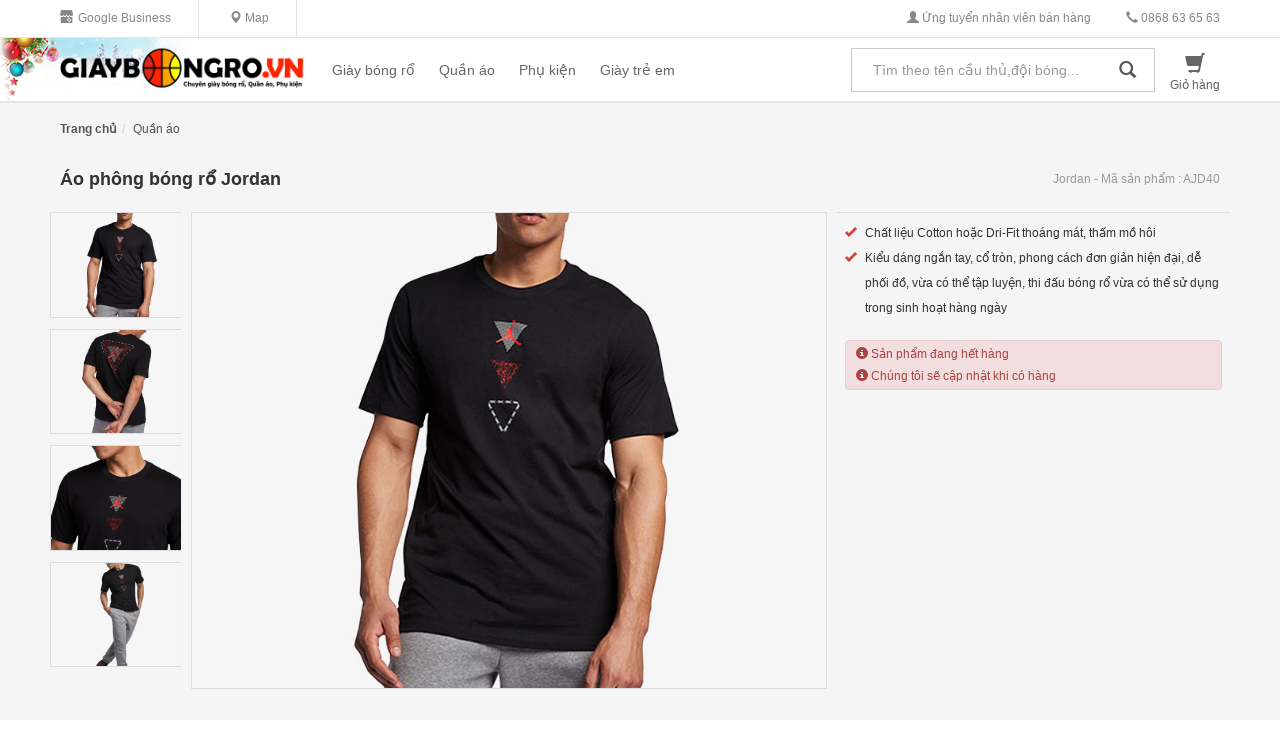

--- FILE ---
content_type: text/html; charset=utf-8
request_url: https://giaybongro.vn/quan-ao/ao-phong-jordan-1587.html
body_size: 11080
content:





<!DOCTYPE html>
<html lang="vi" xmlns="http://www.w3.org/1999/xhtml" >
<head>
<title>Áo phông bóng rổ Jordan</title>
<base href="https://giaybongro.vn">
<meta http-equiv="content-language" content="vi" />
<meta http-equiv="content-type" content="text/html; charset=utf-8" />
<meta name="keywords" content="Áo phông bóng rổ Jordan" />
<meta name="description" content="Áo phông bóng rổ Jordan" />
<meta property="og:url" itemprop="url" content="https://giaybongro.vn/quan-ao/ao-phong-jordan-1587.html" />
<meta property="og:title" content="Áo phông bóng rổ Jordan" />
<meta property="og:description" content="Áo phông bóng rổ Jordan" />

<meta property="og:image"            content="https://giaybongro.vn/upload/images/995562000/64/4339_1564734309.png">
<meta property="og:image:secure_url" content="https://giaybongro.vn/upload/images/995562000/64/4339_1564734309.png">
<meta property="og:image:type"       content="image/jpg">
<meta property="og:image:alt"        content="Áo phông bóng rổ Jordan">

<meta property="og:site_name" content="https://giaybongro.vn" />
<meta property="og:type" content="website" />
<meta property="og:locale" content="vi_VN" />
<meta property="fb:pages" content="277827508987588" />
<link rel="canonical" href="https://giaybongro.vn/quan-ao/ao-phong-jordan-1587.html" />
<meta name = 'dmca-site-verify' content = 'M2pzT2lCQkQ4bytPb1Nod0JZOVJEdz090' />
<meta name="RATING" content="GENERAL" />
<meta content="INDEX,FOLLOW" name="robots" />
<meta name="viewport" content="width=device-width, initial-scale=1.0, maximum-scale=1.0, user-scalable=0" />
<meta name="copyright" content="Chuyên GIÀY BÓNG RỔ uy tín chất lượng, phụ kiện, quần áo bóng rổ" />
<meta name="author" content="Giaybongro.vn" />
<meta http-equiv="audience" content="General" />
<meta name="resource-type" content="Document" />
<meta name="distribution" content="Global" />
<meta name="revisit-after" content="1 days" />
<meta name="GENERATOR" content="Giaybongro.vn" />
<meta http-equiv="X-UA-Compatible" content="IE=edge,chrome=1" />
<link rel="shortcut icon" href="https://giaybongro.vn/favicongbr.ico" type="image/x-icon" />


<link href='https://fonts.googleapis.com/css?family=Source+Sans+Pro:400,600,700' rel='stylesheet' type='text/css'>
<link href="https://giaybongro.vn/theme/data/assets/css/main.css?100925-100925" rel="stylesheet">
<script type="text/javascript" src="https://giaybongro.vn/theme/data/assets/js/build-jquery.js"></script>
<!-- iPad icons -->
<link rel="apple-touch-icon-precomposed" href="https://giaybongro.vn/theme/data/assets/img/logo-72.png" sizes="72x72">
<link rel="apple-touch-icon-precomposed" href="https://giaybongro.vn/theme/data/assets/img/logo-114.png" sizes="144x144">
<!-- iPhone and iPod touch icons -->
<link rel="apple-touch-icon-precomposed" href="https://giaybongro.vn/theme/data/assets/img/logo-57.png" sizes="57x57">
<link rel="apple-touch-icon-precomposed" href="https://giaybongro.vn/theme/data/assets/img/logo-114.png" sizes="114x114">

<!-- Global site tag (gtag.js) - Google Analytics -->
<script async src="https://www.googletagmanager.com/gtag/js?id=UA-110058551-1"></script>
<script>
  window.dataLayer = window.dataLayer || [];
  function gtag(){dataLayer.push(arguments);}
  gtag('js', new Date());

  gtag('config', 'UA-110058551-1');
</script>

</head>
<body>

<div id="snowspawner"></div>
<div class="wrap">
<header class="top-header affix-top" id="nav">

<div class="hidden-xs ul-top" >
<div class="container-wrapper">	
<div class="container">
	<ul class="ul-topinffo ul-topml pull-left">
	<li><a href="https://g.page/GiaybongroVN" target="new"><img style="float:left;" src="https://giaybongro.vn/theme/data/assets/img/ic-gbm.png" width="13"> <span style="margin: 2px 0 0 5px;">Google Business</span></a></li>	
	<li><a href="https://g.page/GiaybongroVN" target="new"><span class="glyphicon glyphicon-map-marker f12"></span> Map</a></li>
	</ul>
	
	<ul class="ul-topinffo ul-topmr pull-right">
	<li><a href="/ung-tuyen-nhan-vien.html" target="new"><span class="glyphicon glyphicon-user" aria-hidden="true"></span> Ứng tuyển nhân viên bán hàng</a></li>
	<li><a href="tel:0868636563"><span class="glyphicon glyphicon-earphone" aria-hidden="true"></span> 0868 63 65 63</a></li>	
	</ul>	
	
</div>
</div>	
</div>	

	
<div class="chatfb">

<div class="">
<a href="https://zalo.me/0868636563" target="new" title="Nhắn tin Zalo"><img src="https://giaybongro.vn/theme/data/assets/img/Icon_zalo.png" alt="Nhắn tin Facebook"></a>
</div>

<div class="mrg-normal">
<a href="https://www.m.me/VNgiaybongro" target="new" title="Nhắn tin Facebook"><img src="https://giaybongro.vn/theme/data/assets/img/Icon_Facebook_Messenger.png" alt="Nhắn tin Facebook"></a>
</div>
<div class="mrg-normal">
<a href="tel:0868636563" title="Gọi điện"><img src="https://giaybongro.vn/theme/data/assets/img/icon_phone.png" alt="Gọi điện">  </a>
</div>
</div>	
	
	
<div class="top">
<div class="container-wrapper">
	

<style>
.top {
background:url(/upload/bg/bg-logo-noel.png) -10px 0px no-repeat #fff;
}
#nav.affix .top {
    background:url(/upload/bg/bg-logo-noel.png) -10px -7px no-repeat #fff;
}
@media (max-width:767px) {
.top {
background:url(/upload/bg/bg-logo-noel.png)  center 0px no-repeat #fff;
}
#nav.affix .top {
   background:url(/upload/bg/bg-logo-noel.png)  center -7px no-repeat #fff;
}
}
</style>
	

	
<div data-sidebar="true" class="sidebar-trigger sidebar-togglable gmn_control">	
<button class="navbar-toggle collapsed pull-left sidebar-toggle mn_control" type="button" data-toggle="collapse" data-target=".bs-navbar-collapse"> 
<span class="sr-only"></span> <span class="icon-bar"></span> <span class="icon-bar"></span> <span class="icon-bar"></span> 
</button>
	
<div class="sidebar-wrapper sidebar-default sidebar-ready">
<div class="sidebar-scroller">
	     
<ul class="nav mn_mobie">
<li><h4><span>Giaybongro.vn</span></h4></li>
 <li class="active hide"><a  title="Giày bóng rổ" href="https://giaybongro.vn/giay-bong-ro.html"><h4>Giày bóng rổ</h4></a></li><li> <li> <a href="https://giaybongro.vn/giay-nike-chinh-hang.html"   title="Nike Authentic" ><img src="/upload/icon/icon_nike.png" height = 20>&nbsp;&nbsp;Nike Authentic</a><div class="collapse" id="toggleDemo43" style="height: 0px;"><ul class="nav nav-list"> </ul></div></li><li> <a href="https://giaybongro.vn/giay-adidas-chinh-hang.html"   title="Giày Adidas" ><img src="/upload/icon/icon_adidas.png" height = 20>&nbsp;&nbsp;Giày Adidas</a><div class="collapse" id="toggleDemo88" style="height: 0px;"><ul class="nav nav-list"> </ul></div></li><li> <a href="https://giaybongro.vn/giay-anta-chinh-hang.html"   title="Giày ANTA" ><img src="/upload/icon/icon_anta.png" height = 20>&nbsp;&nbsp;Giày ANTA</a><div class="collapse" id="toggleDemo86" style="height: 0px;"><ul class="nav nav-list"> </ul></div></li><li> <a href="https://giaybongro.vn/giay-peak-chinh-hang.html"   title="Giày Peak" ><img src="/upload/icon/icon_peak.png" height = 20>&nbsp;&nbsp;Giày Peak</a><div class="collapse" id="toggleDemo60" style="height: 0px;"><ul class="nav nav-list"> </ul></div></li><li> <a href="https://giaybongro.vn/giay-bong-ro-puma-rigorer-crossover.html"   title="Puma, Rigorer, Crossover" ><img src="/upload/icon/icon-shose.png" height = 20>&nbsp;&nbsp;Puma, Rigorer, Crossover</a><div class="collapse" id="toggleDemo96" style="height: 0px;"><ul class="nav nav-list"> </ul></div></li><li> <a href="https://giaybongro.vn/giay-lining-chinh-hang.html"   title="Giày Lining" ><img src="/upload/icon/icon_lining.png" height = 20>&nbsp;&nbsp;Giày Lining</a><div class="collapse" id="toggleDemo59" style="height: 0px;"><ul class="nav nav-list"> </ul></div></li><li> <a href="https://giaybongro.vn/giay-bong-ro-nu.html"   title="Giày Nữ" ><img src="/upload/icon/icon-shose.png" height = 20>&nbsp;&nbsp;Giày Nữ</a><div class="collapse" id="toggleDemo80" style="height: 0px;"><ul class="nav nav-list"> </ul></div></li></li></li><li class="active hide"><a  title="Quần áo" href="https://giaybongro.vn/quan-ao.html"><h4>Quần áo</h4></a></li><li> <li> <a href="https://giaybongro.vn/quan-ao-bong-ro-nba-jersey.html"   title="Quần áo NBA" ><img src="/upload/icon/icon_jersey.png" height = 20>&nbsp;&nbsp;Quần áo NBA</a><div class="collapse" id="toggleDemo63" style="height: 0px;"><ul class="nav nav-list"> </ul></div></li><li> <a href="https://giaybongro.vn/quan-bong-ro.html"   title="Quần tập" ><img src="/upload/icon/icon_shorts.png" height = 20>&nbsp;&nbsp;Quần tập</a><div class="collapse" id="toggleDemo62" style="height: 0px;"><ul class="nav nav-list"> </ul></div></li><li> <a href="https://giaybongro.vn/ao-phong-bong-ro.html"   title="Áo phông" ><img src="/upload/icon/icon_t_shirt.png" height = 20>&nbsp;&nbsp;Áo phông</a><div class="collapse" id="toggleDemo64" style="height: 0px;"><ul class="nav nav-list"> </ul></div></li><li> <a href="https://giaybongro.vn/ao-tap-bong-ro.html"   title="Áo tập bóng rổ" ><img src="/upload/icon/icon_tshirt_tranning.png" height = 20>&nbsp;&nbsp;Áo tập bóng rổ</a><div class="collapse" id="toggleDemo90" style="height: 0px;"><ul class="nav nav-list"> </ul></div></li><li> <a href="https://giaybongro.vn/quan-ao-combat.html"   title="Combat" ><img src="/upload/icon/icon_combat.png" height = 20>&nbsp;&nbsp;Combat</a><div class="collapse" id="toggleDemo69" style="height: 0px;"><ul class="nav nav-list"> </ul></div></li><li> <a href="https://giaybongro.vn/ao-ni-hoodies-bong-ro.html"   title="Áo nỉ Hoodies" ><img src="/upload/icon/icon_hoodies.png" height = 20>&nbsp;&nbsp;Áo nỉ Hoodies</a><div class="collapse" id="toggleDemo74" style="height: 0px;"><ul class="nav nav-list"> </ul></div></li><li> <a href="https://giaybongro.vn/dong-phuc-bong-ro.html"   title="Đồng phục" ><img src="/upload/icon/icon_set_nba.png" height = 20>&nbsp;&nbsp;Đồng phục</a><div class="collapse" id="toggleDemo65" style="height: 0px;"><ul class="nav nav-list"> </ul></div></li></li></li><li class="active hide"><a  title="Phụ kiện" href="https://giaybongro.vn/phu-kien.html"><h4>Phụ kiện</h4></a></li><li> <li> <a href="https://giaybongro.vn/qua-bong-ro.html"   title="Quả bóng" ><img src="/upload/icon/icon_ball.png" height = 20>&nbsp;&nbsp;Quả bóng</a><div class="collapse" id="toggleDemo73" style="height: 0px;"><ul class="nav nav-list"> </ul></div></li><li> <a href="https://giaybongro.vn/balo-cap-tui-bong-ro.html"   title="Balo" ><img src="/upload/icon/icon_balo.png" height = 20>&nbsp;&nbsp;Balo</a><div class="collapse" id="toggleDemo71" style="height: 0px;"><ul class="nav nav-list"> </ul></div></li><li> <a href="https://giaybongro.vn/tat-bong-ro.html"   title="Tất bóng rổ" ><img src="/upload/icon/icon_sock.png" height = 20>&nbsp;&nbsp;Tất bóng rổ</a><div class="collapse" id="toggleDemo83" style="height: 0px;"><ul class="nav nav-list"> </ul></div></li><li> <a href="https://giaybongro.vn/bang-chan-bang-tay-bong-ro.html"   title="Băng tay, chân" ><img src="/upload/icon/icon_hand.png" height = 20>&nbsp;&nbsp;Băng tay, chân</a><div class="collapse" id="toggleDemo70" style="height: 0px;"><ul class="nav nav-list"> </ul></div></li></li></li><li class="active hide"><a  title="Giày trẻ em Kid" href="https://giaybongro.vn/giay-tre-em.html"><h4>Giày trẻ em Kid</h4></a></li><li> <li> <a href="https://giaybongro.vn/giay-quan-ao-bong-ro-tre-em.html"   title="Giày, Quần áo trẻ em" ><img src="/upload/icon/icon_set_nba.png" height = 20>&nbsp;&nbsp;Giày, Quần áo trẻ em</a><div class="collapse" id="toggleDemo82" style="height: 0px;"><ul class="nav nav-list"> </ul></div></li></li></li>
</ul>
	<div class="bggray-lighter col-xs-12 col-sm-12 col-md-12 col-lg-12">
	<h5>
	<strong class="gray-light">LI&Ecirc;N HỆ</strong></h5>
<ul class="list-unstyled line-height-normal f14">
	<li class="primary">
		Gọi mua h&agrave;ng : <strong class="f15">0868 63 65 63</strong></li>
	<li>
		<a href="https://giaybongro.vn">Website: giaybongro.vn</a></li>
</ul>
<p>
	<a class="btn btn-danger btn-xs" href="mailto:giaybongro.vn@gmail.com" type="button">giaybongro.vn@gmail.com</a></p>
<p>
	Bball Tour Vietnam : Ở đ&acirc;u c&oacute; b&oacute;ng rổ, ở đ&oacute; c&oacute; ch&uacute;ng t&ocirc;i !</p>
<p>
	<a href="https://www.facebook.com/bballtour.vn" target="_blank"><img alt="" src="/upload/bballtourvn.png" style="width: 100px;" /></a></p>
<p>
	&nbsp;</p>  
	</div>
</div>
</div>
</div>
		
	
		
	
<div data-sidebar="true" class="sidebar-trigger sidebar-togglable logomn">
<div class="navbar-header top-flex">
<a href="https://giaybongro.vn" class="logo"><img alt="Chuyên giày bóng rổ" src="/upload/logo-giaybongrovn.png" /></a> 
<div class="pull-left hidden-xs">
<nav class="collapse navbar-collapse bs-navbar-collapse fl-767">
<ul class="nav navbar-nav">
 <style>
 .dropdown-submenu>.dropdown-menu {    top: 0;    left: 100%;    margin-top: 0px !important;    margin-left: 0px;    -webkit-border-radius: 0;    -moz-border-radius: 0;    border-radius: 0;}</style>
<li class="dropdown keep-open"> <a data-toggle="dropdown" data-hover="dropdown" class="dropdown-toggle disabled f14 gray nodeco" title="Giày bóng rổ Uy tín, Chất lượng, bảo hành miễn phí - Giao hàng toàn quốc" href="https://giaybongro.vn/giay-bong-ro.html" >Giày bóng rổ</a><ul class="dropdown-menu"><li class="dropdown-submenu"> <a  title="Giày bóng rổ NIKE chính hãng" href="https://giaybongro.vn/giay-nike-chinh-hang.html"><img src="/upload/icon/icon_nike.png" height = 20>&nbsp;&nbsp;Giày Nike chính hãng</a><ul class="dropdown-menu multi-level"></ul></li><li class="dropdown-submenu"> <a  title="Giày bóng rổ ADIDAS chính hãng" href="https://giaybongro.vn/giay-adidas-chinh-hang.html"><img src="/upload/icon/icon_adidas.png" height = 20>&nbsp;&nbsp;Giày Adidas chính hãng</a><ul class="dropdown-menu multi-level"></ul></li><li class="dropdown-submenu"> <a  title="Giày bóng rổ ANTA chính hãng" href="https://giaybongro.vn/giay-anta-chinh-hang.html"><img src="/upload/icon/icon_anta.png" height = 20>&nbsp;&nbsp;Giày ANTA chính hãng</a><ul class="dropdown-menu multi-level"></ul></li><li class="dropdown-submenu"> <a  title="Giày bóng rổ Peak chính hãng" href="https://giaybongro.vn/giay-peak-chinh-hang.html"><img src="/upload/icon/icon_peak.png" height = 20>&nbsp;&nbsp;Giày Peak chính hãng</a><ul class="dropdown-menu multi-level"></ul></li><li class="dropdown-submenu"> <a  title="Giày bóng rổ Puma, Rigorer, Crossover" href="https://giaybongro.vn/giay-bong-ro-puma-rigorer-crossover.html"><img src="/upload/icon/icon-shose.png" height = 20>&nbsp;&nbsp;Giày Puma, Rigorer, Crossover</a><ul class="dropdown-menu multi-level"></ul></li><li class="dropdown-submenu"> <a  title="Giày bóng rổ Lining chính hãng" href="https://giaybongro.vn/giay-lining-chinh-hang.html"><img src="/upload/icon/icon_lining.png" height = 20>&nbsp;&nbsp;Giày Lining chính hãng</a><ul class="dropdown-menu multi-level"></ul></li><li class="dropdown-submenu"> <a  title="Giày bóng rổ Nữ" href="https://giaybongro.vn/giay-bong-ro-nu.html"><img src="/upload/icon/icon-shose.png" height = 20>&nbsp;&nbsp;Giày bóng rổ Nữ</a><ul class="dropdown-menu multi-level"></ul></li></ul></li><li class="dropdown keep-open"> <a data-toggle="dropdown" data-hover="dropdown" class="dropdown-toggle disabled f14 gray nodeco" title="Quần áo bóng rổ" href="https://giaybongro.vn/quan-ao.html" >Quần áo</a><ul class="dropdown-menu"><li class="dropdown-submenu"> <a  title="Quần áo bóng rổ NBA Jersey các câu lạc bộ hàng đầu giải nhà nghề Mỹ" href="https://giaybongro.vn/quan-ao-bong-ro-nba-jersey.html"><img src="/upload/icon/icon_jersey.png" height = 20>&nbsp;&nbsp;Quần Áo Jersey NBA</a><ul class="dropdown-menu multi-level"></ul></li><li class="dropdown-submenu"> <a  title="Quần bóng rổ tập luyện và thi đấu, quần Jordan, Lebron, Kobe, Curry, Kyrie, Elite" href="https://giaybongro.vn/quan-bong-ro.html"><img src="/upload/icon/icon_shorts.png" height = 20>&nbsp;&nbsp;Quần bóng rổ</a><ul class="dropdown-menu multi-level"></ul></li><li class="dropdown-submenu"> <a  title="Áo phông bóng rổ" href="https://giaybongro.vn/ao-phong-bong-ro.html"><img src="/upload/icon/icon_t_shirt.png" height = 20>&nbsp;&nbsp;Áo phông</a><ul class="dropdown-menu multi-level"></ul></li><li class="dropdown-submenu"> <a  title="Áo tập bóng rổ" href="https://giaybongro.vn/ao-tap-bong-ro.html"><img src="/upload/icon/icon_tshirt_tranning.png" height = 20>&nbsp;&nbsp;Áo tập bóng rổ</a><ul class="dropdown-menu multi-level"></ul></li><li class="dropdown-submenu"> <a  title="Quần áo lót giữ nhiệt combat" href="https://giaybongro.vn/quan-ao-combat.html"><img src="/upload/icon/icon_combat.png" height = 20>&nbsp;&nbsp;Quần Áo Combat</a><ul class="dropdown-menu multi-level"></ul></li><li class="dropdown-submenu"> <a  title="Áo nỉ Hoodies bóng rổ" href="https://giaybongro.vn/ao-ni-hoodies-bong-ro.html"><img src="/upload/icon/icon_hoodies.png" height = 20>&nbsp;&nbsp;Áo nỉ Hoodies bóng rổ</a><ul class="dropdown-menu multi-level"></ul></li><li class="dropdown-submenu"> <a  title="Quần áo đồng phục bóng rổ giá rẻ" href="https://giaybongro.vn/dong-phuc-bong-ro.html"><img src="/upload/icon/icon_set_nba.png" height = 20>&nbsp;&nbsp;Đồng phục bóng rổ</a><ul class="dropdown-menu multi-level"></ul></li></ul></li><li class="dropdown keep-open"> <a data-toggle="dropdown" data-hover="dropdown" class="dropdown-toggle disabled f14 gray nodeco" title="Phụ kiện bóng rổ" href="https://giaybongro.vn/phu-kien.html" >Phụ kiện</a><ul class="dropdown-menu"><li class="dropdown-submenu"> <a  title="Quả bóng rổ chuyên dụng Indoor, Outdoor chống mòn, trơn trượt, độ nảy đàn hồi tốt" href="https://giaybongro.vn/qua-bong-ro.html"><img src="/upload/icon/icon_ball.png" height = 20>&nbsp;&nbsp;Quả bóng rổ</a><ul class="dropdown-menu multi-level"></ul></li><li class="dropdown-submenu"> <a  title="Balo, cặp, túi bóng rổ" href="https://giaybongro.vn/balo-cap-tui-bong-ro.html"><img src="/upload/icon/icon_balo.png" height = 20>&nbsp;&nbsp;Balo, cặp, túi  bóng rổ</a><ul class="dropdown-menu multi-level"></ul></li><li class="dropdown-submenu"> <a  title="Tất bóng rổ" href="https://giaybongro.vn/tat-bong-ro.html"><img src="/upload/icon/icon_sock.png" height = 20>&nbsp;&nbsp;Tất bóng rổ</a><ul class="dropdown-menu multi-level"></ul></li><li class="dropdown-submenu"> <a  title="Băng bảo về chân, tay, đầu gối khi chơi bóng rổ" href="https://giaybongro.vn/bang-chan-bang-tay-bong-ro.html"><img src="/upload/icon/icon_hand.png" height = 20>&nbsp;&nbsp;Băng tay, chân</a><ul class="dropdown-menu multi-level"></ul></li></ul></li><li class="dropdown keep-open"> <a data-toggle="dropdown" data-hover="dropdown" class="dropdown-toggle disabled f14 gray nodeco" title="Giày bóng rổ trẻ em chính hãng" href="https://giaybongro.vn/giay-tre-em.html" >Giày trẻ em</a><ul class="dropdown-menu"><li class="dropdown-submenu"> <a  title="Giày, Quần áo bóng rổ trẻ em" href="https://giaybongro.vn/giay-quan-ao-bong-ro-tre-em.html"><img src="/upload/icon/icon_set_nba.png" height = 20>&nbsp;&nbsp;Quần áo trẻ em</a><ul class="dropdown-menu multi-level"></ul></li></ul></li>
</ul>
</nav>	
</div>
</div>
</div>


<button class="navbar-toggle collapsed bs_control" type="button" data-toggle="collapse" data-target=".search-navbar-collapse" > 
<span class="glyphicon glyphicon-search f18"></span>
</button>	
	
	
<div class="cartpc pull-right">
<div class="pull-left gray" >
    <div class="btn-group text-center">
	<a href="https://giaybongro.vn/gio-hang.html" class="nodeco" rel="nofollow">
	<span class="glyphicon glyphicon-shopping-cart  f20 gray-nm" aria-hidden="true"></span>
		
	<div class="f12 gray-nm hidden-xs"> Giỏ hàng </div>
	</a>
	</div>
</div>
</div>
	
	
<div class="pull-right gray text-center hidden-sm hidden-xs hide" style="margin:14px 0px 0px 20px;">
	<div class="btn-group text-center">
	<a href="http://360.giaybongro.vn" target="_blank" title="Tham quan cửa hàng GIAYBONGRO.VN với công nghệ ảnh thực tế áo 360" class="nodeco">
	<span class="glyphicon glyphicon-camera gray-nm f20"></span> 
	<span class="hide-mini-phone f12 gray-nm">	</br>View 360</span>
	</a>
	</div>
</div>	
		
	
<nav class="collapse navbar-collapse- search-navbar-collapse pull-right" >
<form method="get" action="https://giaybongro.vn/tim-kiem.html"><div class="input-group stylish-input-group"><input autocomplete="off" type="text" id="keyword" class="stylish-form-control form-control  keyword" name="k" value="" placeholder="Tìm theo tên cầu thủ,đội bóng..."><span class="input-group-addon stylish-input-group-addon hidden-xs">	<button type="submit" class="stylish-button">		<span class="glyphicon glyphicon-search f17"></span>	</button>  </span><span class="input-group-addon stylish-input-group-addon-xs hidden-sm hidden-md hidden-lg">	<button type="submit" class="stylish-button-xs">		<span class="glyphicon glyphicon-search f17 white"></span>	</button>  </span></div></form>
</nav>	

	
	
</div>
</div>	
</header>


<main id="content" class="content bggray-lightest" role="main">
<div class="container-wrapper">
<div class="container">
	
<div class="hide-mini-phone">
<div class="col-xs-12 col-sm-12 col-md-12 col-lg-12 nopad">
<div class="col-xs-12 col-sm-12 col-md-12 col-lg-12 nopad col-1">
<div class="col-xs-12 col-sm-12 col-md-12 col-lg-12 bggray-lighter- bbreadcrumb- nopad">
<div class="pull-left">
<ul class="breadcrumb mrg-normal">
<li><a href="https://giaybongro.vn" title="Trang chủ"><strong class="gray">Trang chủ</strong> </a></li><li><a href="https://giaybongro.vn/quan-ao.html">Quần áo</a></li>
</ul>

</div>
</div>
</div>
</div>

</div>
<div class="col-xs-12 col-sm-12 col-md-12 col-lg-12 nopad">
<h2 class="f18 md-left line-height nopad-mini"><strong>Áo phông bóng rổ Jordan </strong></h2>
<div class="gray-light md-right hidden-xs hidden-sm">
<div class="mrg-normal-n">	
Jordan    - Mã sản phẩm : AJD40  <span class="hide">- Lượt xem : 4306</span>
</div>	
</div>	
</div>		


<div class="col-xs-12 col-sm-12 col-md-12 col-lg-12 bggray--lighter nopad">

<div class="nopad-mini">

<div class="row nopad-mini mrg-normal nomargin-mini">
<div class="col-xs-12 col-sm-12 col-md-8 col-lg-8 nopad lg-pr">


<div class="col-xs-12 col-sm-12 col-md-2 col-lg-2 nopad lg-pr">  

<ul class="thumbnails nomargin">
<li>
<a href="/upload/images/tshirt/977_1555439283.jpg" data-standard="/upload/images/tshirt/977_1555439283.jpg">
<img src="/upload/images/tshirt/977_1555439283_1587_1_media_t2_.jpg" alt="Áo phông Jordan"  />
</a>
</li>
<li>
<a href="/upload/images/tshirt/6398_1555439283.jpg" data-standard="/upload/images/tshirt/6398_1555439283.jpg">
<img src="/upload/images/tshirt/6398_1555439283_1587_2_media_t2_.jpg" alt="Áo phông Jordan"  />
</a>
</li>
<li>
<a href="/upload/images/tshirt/4160_1555439284.jpg" data-standard="/upload/images/tshirt/4160_1555439284.jpg">
<img src="/upload/images/tshirt/4160_1555439284_1587_3_media_t2_.jpg" alt="Áo phông Jordan"  />
</a>
</li>
<li>
<a href="/upload/images/tshirt/4339_1555439284.jpg" data-standard="/upload/images/tshirt/4339_1555439284.jpg">
<img src="/upload/images/tshirt/4339_1555439284_1587_4_media_t2_.jpg" alt="Áo phông Jordan"  />
</a>
</li>
</ul> 
</div>
<div class="col-xs-12 col-sm-12 col-md-10 col-lg-10 nopad-mini lg-pr"> 
<div class="easyzoom easyzoom--overlay easyzoom--with-thumbnails">
<a href="/upload/images/tshirt/977_1555439283.jpg" data-standard="/upload/images/tshirt/977_1555439283.jpg">
<img src="/upload/images/tshirt/977_1555439283.jpg" alt="Áo phông Jordan" style="max-width: 100%;" />
</a>
</div>
</div>

<link rel="stylesheet" href="/7ithgtgsuc/data/easyzoom/css/easyzoom.css" />
<script src="/7ithgtgsuc/data/easyzoom/dist/easyzoom.js"></script>
	<script>
		var $easyzoom = $('.easyzoom').easyZoom();
		var api1 = $easyzoom.filter('.easyzoom--with-thumbnails').data('easyZoom');

		$('.thumbnails').on('click', 'a', function(e) {
			var $this = $(this);
			e.preventDefault();
			api1.swap($this.data('standard'), $this.attr('href'));
		});
		var api2 = $easyzoom.filter('.easyzoom--with-toggle').data('easyZoom');

		$('.toggle').on('click', function() {
			var $this = $(this);
			if ($this.data("active") === true) {
				$this.text("Switch on").data("active", false);
				api2.teardown();
			} else {
				$this.text("Switch off").data("active", true);
				api2._init();
			}
		});
	</script>
	
</div>



<div class="col-xs-12 col-sm-12 col-md-4 col-lg-4 lg-pr nopad" id="scrolldivsize">

<p class="hidden-md hidden-lg"></p>
<table class="table">

<tr class="prodes"><td colspan="2">
	<ul>
	<li>
		Chất liệu Cotton&nbsp;hoặc Dri-Fit tho&aacute;ng m&aacute;t, thấm mồ h&ocirc;i</li>
	<li>
		Kiểu d&aacute;ng ngắn tay, cổ tr&ograve;n, phong c&aacute;ch đơn giản hiện đại, dễ phối đồ, vừa c&oacute; thể tập luyện, thi đấu b&oacute;ng rổ vừa c&oacute; thể sử dụng trong sinh hoạt h&agrave;ng ng&agrave;y</li>
</ul>
</td></tr>

<tr><td class="nobd" style="padding-top:0px;">


<div class="col-xs-12 col-sm-12 col-md-12 col-lg-12 nomarg nopad ">




</div>


<form class="form-inline" method="post"  id="addtocart" name="addtocart" onsubmit="return checkaddcart()">


<div class="mrg-normal col-xs-12 col-sm-12 col-md-12 col-lg-12 nopad">
<div class="alert alert-danger pad-normal-l nomargin" role="alert">
	<div> <span class="glyphicon glyphicon-info-sign" aria-hidden="true"></span> Sản phẩm đang hết hàng</div>
	<div> <span class="glyphicon glyphicon-info-sign" aria-hidden="true"></span> Chúng tôi sẽ cập nhật khi có hàng</div>
</div>
</div>
	
</tr>


</table>                         

</div>



</div></div></div>

</br>


<div class="container">
<div class="mrg-normal col-xs-12 col-sm-12 col-md-12 col-lg-10 automarg nofloat">
<div class="row mrg-normal">


<div class="col-xs-12 col-sm-12 col-md-10 col-lg-10 mrg-normal art-text-detail nofloat nopad" style="margin: 0 auto;">
<p>
	&nbsp;</p>
<p>
	&Aacute;o ph&ocirc;ng b&oacute;ng rổ thường được may mặc tr&ecirc;n chất liệu Cotton hoặc Dri-Fit với Kiểu d&aacute;ng ngắn tay, cổ tr&ograve;n, phong c&aacute;ch đơn giản hiện đại, dễ phối đồ, vừa c&oacute; thể tập luyện, thi đấu b&oacute;ng rổ vừa c&oacute; thể sử dụng trong sinh hoạt h&agrave;ng ng&agrave;y</p>
<p>
	<strong>Bảng size k&iacute;ch thước như sau :&nbsp;&nbsp;</strong></p>
<table class="table table-bordered table-striped">
	<tbody>
		<tr>
			<td style="text-align: center;">
				<strong>Size</strong></td>
			<td style="text-align: center;">
				<strong>Chiều cao (Cm)</strong></td>
			<td style="text-align: center;">
				<strong>C&acirc;n nặng (Kg)</strong></td>
		</tr>
		<tr>
			<td style="text-align: center;">
				<span style="color: rgb(238, 130, 238);"><strong>XS</strong></span></td>
			<td style="text-align: center;">
				145&nbsp;- 160</td>
			<td style="text-align: center;">
				45 - 50</td>
		</tr>
		<tr>
			<td style="text-align: center;">
				<span style="color: rgb(255, 140, 0);"><strong>S</strong></span></td>
			<td style="text-align: center;">
				161&nbsp;- 165</td>
			<td style="text-align: center;">
				51&nbsp;- 55</td>
		</tr>
		<tr>
			<td style="text-align: center;">
				<span style="color: rgb(178, 34, 34);"><strong>M</strong></span></td>
			<td style="text-align: center;">
				166&nbsp;- 170</td>
			<td style="text-align: center;">
				56&nbsp;- 60</td>
		</tr>
		<tr>
			<td style="text-align: center;">
				<span style="color: rgb(0, 255, 0);"><strong>L</strong></span></td>
			<td style="text-align: center;">
				171&nbsp;- 175</td>
			<td style="text-align: center;">
				61&nbsp;- 70</td>
		</tr>
		<tr>
			<td style="text-align: center;">
				<span style="color: rgb(0, 128, 0);"><strong>XL</strong></span></td>
			<td style="text-align: center;">
				176&nbsp;- 180</td>
			<td style="text-align: center;">
				71&nbsp;- 75</td>
		</tr>
		<tr>
			<td style="text-align: center;">
				<span style="color: rgb(64, 224, 208);"><strong>2XL</strong></span></td>
			<td style="text-align: center;">
				180&nbsp;- 185</td>
			<td style="text-align: center;">
				76&nbsp;- 85<br />
				&nbsp;</td>
		</tr>
	</tbody>
</table>
<p>
	&nbsp;</p>



<div class="mrg-normal-h">	
 
</div>



	


</div>

    

<div class="col-xs-12 col-sm-12 col-md-12 col-lg-12 nopad mrg-normal">
<hr />
<p class="f18 text-center gray"><strong>CÓ THỂ BẠN QUAN TÂM</strong></p>
<ul class="gridpro bgwhite">
<li class="col-xs-6 col-sm-3 col-md-3 col-lg-3 col-gr grid li--normal">
	
<a class="product_img_link pro_img_home gray-darker nodeco " title=" Áo phông bóng rổ Jordan " href="https://giaybongro.vn/quan-ao/ao-phong-jordan-1117.html" > 
	
	<div class="pimg_thumbs">
			<img src="/upload/images/995562000/64/3410_1564745127_thumb2.png" alt=" Áo phông bóng rổ Jordan " class="img-responsive front" >
				</div>	
			
<span class="gitf hide"><img src=''></span>

<div class="b_dis_home">
		<span class="discounts"><strong><span class="glyphicon glyphicon-heart" aria-hidden="true"></span> Giảm tới 65% </strong></span>
		

	
</div>



<div class="caption padpro">
<h4 class="f13 nomargin"><strong>Áo phông Jordan</strong></h4>
<div class="gray-light f11 line-height-normal">Jordan Flight- <strong>AJD17</strong></div>
<div class="content_price"> 



		<span class="price" >99.000 <span class="f13">₫</span></span>
	&nbsp;&nbsp;&nbsp;&nbsp;<span class="gray-light line-through">280.000 <span class="f13">₫</span></span>
	


</div>
</div>
</a> 
</li>
<li class="col-xs-6 col-sm-3 col-md-3 col-lg-3 col-gr grid li--normal">
	
<a class="product_img_link pro_img_home gray-darker nodeco " title=" Áo phông bóng rổ Jordan " href="https://giaybongro.vn/quan-ao/ao-phong-jordan-821.html" > 
	
	<div class="pimg_thumbs">
			<img src="/upload/images/998240400/64/7033_1590417112_thumb2.jpg" alt=" Áo phông bóng rổ Jordan " class="img-responsive front" >
				</div>	
			
<span class="gitf hide"><img src=''></span>

<div class="b_dis_home">
		<span class="discounts"><strong><span class="glyphicon glyphicon-heart" aria-hidden="true"></span> Giảm tới 69% </strong></span>
		

	
</div>



<div class="caption padpro">
<h4 class="f13 nomargin"><strong>Áo Phông Jordan</strong></h4>
<div class="gray-light f11 line-height-normal">Cotton- <strong>AJD2005-04</strong></div>
<div class="content_price"> 



		<span class="price" >99.000 <span class="f13">₫</span></span>
	&nbsp;&nbsp;&nbsp;&nbsp;<span class="gray-light line-through">320.000 <span class="f13">₫</span></span>
	


</div>
</div>
</a> 
</li>
<li class="col-xs-6 col-sm-3 col-md-3 col-lg-3 col-gr grid li--normal">
	
<a class="product_img_link pro_img_home gray-darker nodeco " title=" Áo phông bóng rổ Jordan AIR " href="https://giaybongro.vn/quan-ao/ao-phong-jordan-1104.html" > 
	
	<div class="pimg_thumbs">
			<img src="/upload/images/995562000/64/4213_1564744236_thumb2.png" alt=" Áo phông bóng rổ Jordan AIR " class="img-responsive front" >
				</div>	
			
<span class="gitf hide"><img src=''></span>

<div class="b_dis_home">
		<span class="discounts"><strong><span class="glyphicon glyphicon-heart" aria-hidden="true"></span> Giảm tới 65% </strong></span>
		

	
</div>



<div class="caption padpro">
<h4 class="f13 nomargin"><strong>Áo phông Jordan</strong></h4>
<div class="gray-light f11 line-height-normal">Jordan AIR- <strong>AJD08</strong></div>
<div class="content_price"> 



		<span class="price" >99.000 <span class="f13">₫</span></span>
	&nbsp;&nbsp;&nbsp;&nbsp;<span class="gray-light line-through">280.000 <span class="f13">₫</span></span>
	


</div>
</div>
</a> 
</li>
<li class="col-xs-6 col-sm-3 col-md-3 col-lg-3 col-gr grid li--normal">
	
<a class="product_img_link pro_img_home gray-darker nodeco " title=" Áo phông bóng rổ Jordan " href="https://giaybongro.vn/quan-ao/ao-phong-jordan-1109.html" > 
	
	<div class="pimg_thumbs">
			<img src="/upload/images/995562000/64/4794_1564743124_thumb2.png" alt=" Áo phông bóng rổ Jordan " class="img-responsive front" >
				</div>	
			
<span class="gitf hide"><img src=''></span>

<div class="b_dis_home">
		<span class="discounts"><strong><span class="glyphicon glyphicon-heart" aria-hidden="true"></span> Giảm tới 65% </strong></span>
		

	
</div>



<div class="caption padpro">
<h4 class="f13 nomargin"><strong>Áo phông Jordan</strong></h4>
<div class="gray-light f11 line-height-normal">Jordan- <strong>AJD03</strong></div>
<div class="content_price"> 



		<span class="price" >99.000 <span class="f13">₫</span></span>
	&nbsp;&nbsp;&nbsp;&nbsp;<span class="gray-light line-through">280.000 <span class="f13">₫</span></span>
	


</div>
</div>
</a> 
</li>
<li class="col-xs-6 col-sm-3 col-md-3 col-lg-3 col-gr grid li--normal">
	
<a class="product_img_link pro_img_home gray-darker nodeco " title=" Áo phông bóng rổ Jordan " href="https://giaybongro.vn/quan-ao/ao-phong-jordan-1112.html" > 
	
	<div class="pimg_thumbs">
			<img src="/upload/images/995562000/64/8886_1564744448_thumb2.png" alt=" Áo phông bóng rổ Jordan " class="img-responsive front" >
				</div>	
			
<span class="gitf hide"><img src=''></span>

<div class="b_dis_home">
		<span class="discounts"><strong><span class="glyphicon glyphicon-heart" aria-hidden="true"></span> Giảm tới 65% </strong></span>
		

	
</div>



<div class="caption padpro">
<h4 class="f13 nomargin"><strong>Áo phông Jordan</strong></h4>
<div class="gray-light f11 line-height-normal">Jordan AIR- <strong>AJD10</strong></div>
<div class="content_price"> 



		<span class="price" >99.000 <span class="f13">₫</span></span>
	&nbsp;&nbsp;&nbsp;&nbsp;<span class="gray-light line-through">280.000 <span class="f13">₫</span></span>
	


</div>
</div>
</a> 
</li>
<li class="col-xs-6 col-sm-3 col-md-3 col-lg-3 col-gr grid li--normal">
	
<a class="product_img_link pro_img_home gray-darker nodeco " title=" Áo phông bóng rổ Jordan " href="https://giaybongro.vn/quan-ao/ao-phong-jordan-1231.html" > 
	
	<div class="pimg_thumbs">
			<img src="/upload/images/995562000/64/4558_1564821170_thumb2.png" alt=" Áo phông bóng rổ Jordan " class="img-responsive front" >
				</div>	
			
<span class="gitf hide"><img src=''></span>

<div class="b_dis_home">
		<span class="discounts"><strong><span class="glyphicon glyphicon-heart" aria-hidden="true"></span> Giảm tới 65% </strong></span>
		

	
</div>



<div class="caption padpro">
<h4 class="f13 nomargin"><strong>Áo phông Jordan</strong></h4>
<div class="gray-light f11 line-height-normal">Jordan 23- <strong>AJD27</strong></div>
<div class="content_price"> 



		<span class="price" >99.000 <span class="f13">₫</span></span>
	&nbsp;&nbsp;&nbsp;&nbsp;<span class="gray-light line-through">280.000 <span class="f13">₫</span></span>
	


</div>
</div>
</a> 
</li>
<li class="col-xs-6 col-sm-3 col-md-3 col-lg-3 col-gr grid li--normal">
	
<a class="product_img_link pro_img_home gray-darker nodeco " title=" Áo phông bóng rổ Jordan " href="https://giaybongro.vn/quan-ao/ao-phong-jordan-1540.html" > 
	
	<div class="pimg_thumbs">
			<img src="/upload/images/995562000/64/4277_1564741026_thumb2.png" alt=" Áo phông bóng rổ Jordan " class="img-responsive front" >
				</div>	
			
<span class="gitf hide"><img src=''></span>

<div class="b_dis_home">
		<span class="discounts"><strong><span class="glyphicon glyphicon-heart" aria-hidden="true"></span> Giảm tới 69% </strong></span>
		

	
</div>



<div class="caption padpro">
<h4 class="f13 nomargin"><strong>Áo phông Jordan</strong></h4>
<div class="gray-light f11 line-height-normal">Jordan- <strong>AJD30</strong></div>
<div class="content_price"> 



		<span class="price" >99.000 <span class="f13">₫</span></span>
	&nbsp;&nbsp;&nbsp;&nbsp;<span class="gray-light line-through">320.000 <span class="f13">₫</span></span>
	


</div>
</div>
</a> 
</li>
<li class="col-xs-6 col-sm-3 col-md-3 col-lg-3 col-gr grid li--normal">
	
<a class="product_img_link pro_img_home gray-darker nodeco " title=" Áo phông bóng rổ Jordan " href="https://giaybongro.vn/quan-ao/ao-phong-jordan-1541.html" > 
	
	<div class="pimg_thumbs">
			<img src="/upload/images/995562000/64/9155_1564741397_thumb2.png" alt=" Áo phông bóng rổ Jordan " class="img-responsive front" >
				</div>	
			
<span class="gitf hide"><img src=''></span>

<div class="b_dis_home">
		<span class="discounts"><strong><span class="glyphicon glyphicon-heart" aria-hidden="true"></span> Giảm tới 69% </strong></span>
		

	
</div>



<div class="caption padpro">
<h4 class="f13 nomargin"><strong>Áo phông Jordan</strong></h4>
<div class="gray-light f11 line-height-normal">Jordan- <strong>AJD31</strong></div>
<div class="content_price"> 



		<span class="price" >99.000 <span class="f13">₫</span></span>
	&nbsp;&nbsp;&nbsp;&nbsp;<span class="gray-light line-through">320.000 <span class="f13">₫</span></span>
	


</div>
</div>
</a> 
</li>
<li class="col-xs-6 col-sm-3 col-md-3 col-lg-3 col-gr grid li--normal">
	
<a class="product_img_link pro_img_home gray-darker nodeco " title=" Áo phông bóng rổ Jordan " href="https://giaybongro.vn/quan-ao/ao-phong-jordan-1545.html" > 
	
	<div class="pimg_thumbs">
			<img src="/upload/images/995562000/64/5863_1564739623_thumb2.png" alt=" Áo phông bóng rổ Jordan " class="img-responsive front" >
				</div>	
			
<span class="gitf hide"><img src=''></span>

<div class="b_dis_home">
		<span class="discounts"><strong><span class="glyphicon glyphicon-heart" aria-hidden="true"></span> Giảm tới 69% </strong></span>
		

	
</div>



<div class="caption padpro">
<h4 class="f13 nomargin"><strong>Áo phông Jordan</strong></h4>
<div class="gray-light f11 line-height-normal">Jordan- <strong>AJD34</strong></div>
<div class="content_price"> 



		<span class="price" >99.000 <span class="f13">₫</span></span>
	&nbsp;&nbsp;&nbsp;&nbsp;<span class="gray-light line-through">320.000 <span class="f13">₫</span></span>
	


</div>
</div>
</a> 
</li>
<li class="col-xs-6 col-sm-3 col-md-3 col-lg-3 col-gr grid li--normal">
	
<a class="product_img_link pro_img_home gray-darker nodeco " title=" Áo phông bóng rổ Jordan " href="https://giaybongro.vn/quan-ao/ao-phong-jordan-1588.html" > 
	
	<div class="pimg_thumbs">
			<img src="/upload/images/995562000/64/3539_1564735076_thumb2.png" alt=" Áo phông bóng rổ Jordan " class="img-responsive front" >
				</div>	
			
<span class="gitf hide"><img src=''></span>

<div class="b_dis_home">
		<span class="discounts"><strong><span class="glyphicon glyphicon-heart" aria-hidden="true"></span> Giảm tới 69% </strong></span>
		

	
</div>



<div class="caption padpro">
<h4 class="f13 nomargin"><strong>Áo phông Jordan</strong></h4>
<div class="gray-light f11 line-height-normal">Jordan- <strong>AJD41</strong></div>
<div class="content_price"> 



		<span class="price" >99.000 <span class="f13">₫</span></span>
	&nbsp;&nbsp;&nbsp;&nbsp;<span class="gray-light line-through">320.000 <span class="f13">₫</span></span>
	


</div>
</div>
</a> 
</li>
<li class="col-xs-6 col-sm-3 col-md-3 col-lg-3 col-gr grid li--normal">
	
<a class="product_img_link pro_img_home gray-darker nodeco " title=" Áo Phông Kyrie Irving " href="https://giaybongro.vn/quan-ao/ao-phong-kyrie-irving-1589.html" > 
	
	<div class="pimg_thumbs">
			<img src="/upload/images/995562000/64/2386_1564735972_thumb2.png" alt=" Áo Phông Kyrie Irving " class="img-responsive front" >
				</div>	
			
<span class="gitf hide"><img src=''></span>

<div class="b_dis_home">
		<span class="discounts"><strong><span class="glyphicon glyphicon-heart" aria-hidden="true"></span> Giảm tới 69% </strong></span>
		

	
</div>



<div class="caption padpro">
<h4 class="f13 nomargin"><strong>Áo Phông Kyrie Irving</strong></h4>
<div class="gray-light f11 line-height-normal">Kyrie Irving- <strong>AKI23</strong></div>
<div class="content_price"> 



		<span class="price" >99.000 <span class="f13">₫</span></span>
	&nbsp;&nbsp;&nbsp;&nbsp;<span class="gray-light line-through">320.000 <span class="f13">₫</span></span>
	


</div>
</div>
</a> 
</li>

<li class="col-xs-6 col-sm-3 col-md-3 col-lg-3 col-gr grid li--normal">
	
<a class="product_img_link pro_img_home gray-darker nodeco " title=" Áo phông bóng rổ All Star Boston Celtics Kyrie Irving " href="https://giaybongro.vn/quan-ao/ao-phong-all-star-celtics-1619.html" > 
	
	<div class="pimg_thumbs">
			<img src="/upload/images/995562000/64/662_1564401006_thumb2.png" alt=" Áo phông bóng rổ All Star Boston Celtics Kyrie Irving " class="img-responsive front" >
				</div>	
			
<span class="gitf hide"><img src=''></span>

<div class="b_dis_home">
		<span class="discounts"><strong><span class="glyphicon glyphicon-heart" aria-hidden="true"></span> Giảm tới 69% </strong></span>
		

	
</div>



<div class="caption padpro">
<h4 class="f13 nomargin"><strong>Áo phông All Star Celtics</strong></h4>
<div class="gray-light f11 line-height-normal">Kyrie Irving- <strong>AAT06</strong></div>
<div class="content_price"> 



		<span class="price" >99.000 <span class="f13">₫</span></span>
	&nbsp;&nbsp;&nbsp;&nbsp;<span class="gray-light line-through">320.000 <span class="f13">₫</span></span>
	


</div>
</div>
</a> 
</li>
<li class="col-xs-6 col-sm-3 col-md-3 col-lg-3 col-gr grid li--normal">
	
<a class="product_img_link pro_img_home gray-darker nodeco img_transition" title=" Áo tập bóng rổ Kyrie Irving " href="https://giaybongro.vn/quan-ao/ao-tap-kyrie-irving-1632.html" > 
	
	<div class="pimg_thumbs">
			<img src="/upload/images/995562000/64/9857_1564387190_thumb2.jpg" alt=" Áo tập bóng rổ Kyrie Irving " class="img-responsive front" >
				<img src="/upload/images/995562000/64/8080_1564387190_thumb3.jpg" alt=" Áo tập bóng rổ Kyrie Irving " class="img-responsive back" >		
				</div>	
			
<span class="gitf hide"><img src=''></span>

<div class="b_dis_home">
		<span class="discounts"><strong><span class="glyphicon glyphicon-heart" aria-hidden="true"></span> Giảm tới 20% </strong></span>
		

	
</div>



<div class="caption padpro">
<h4 class="f13 nomargin"><strong>Áo tập Kyrie Irving</strong></h4>
<div class="gray-light f11 line-height-normal">Kyrie Irving- <strong>AKI27</strong></div>
<div class="content_price"> 



		<span class="price" >199.000 <span class="f13">₫</span></span>
	&nbsp;&nbsp;&nbsp;&nbsp;<span class="gray-light line-through">250.000 <span class="f13">₫</span></span>
	


</div>
</div>
</a> 
</li>
<li class="col-xs-6 col-sm-3 col-md-3 col-lg-3 col-gr grid li--normal">
	
<a class="product_img_link pro_img_home gray-darker nodeco " title=" Áo tập bóng rổ Jordan red " href="https://giaybongro.vn/quan-ao/ao-tap-jordan-1733.html" > 
	
	<div class="pimg_thumbs">
			<img src="/upload/images/995562000/64/1124_1564399572_thumb2.jpg" alt=" Áo tập bóng rổ Jordan red " class="img-responsive front" >
				</div>	
			
<span class="gitf hide"><img src=''></span>

<div class="b_dis_home">
		<span class="discounts"><strong><span class="glyphicon glyphicon-heart" aria-hidden="true"></span> Giảm tới 20% </strong></span>
		

	
</div>



<div class="caption padpro">
<h4 class="f13 nomargin"><strong>Áo tập Jordan</strong></h4>
<div class="gray-light f11 line-height-normal">Jordan- <strong>AJD44</strong></div>
<div class="content_price"> 



		<span class="price" >199.000 <span class="f13">₫</span></span>
	&nbsp;&nbsp;&nbsp;&nbsp;<span class="gray-light line-through">250.000 <span class="f13">₫</span></span>
	


</div>
</div>
</a> 
</li>
<li class="col-xs-6 col-sm-3 col-md-3 col-lg-3 col-gr grid li--normal">
	
<a class="product_img_link pro_img_home gray-darker nodeco " title=" Áo phông bóng rổ Jordan " href="https://giaybongro.vn/quan-ao/ao-phong-jordan-1750.html" > 
	
	<div class="pimg_thumbs">
			<img src="/upload/images/995562000/64/1474_1564399214_thumb2.png" alt=" Áo phông bóng rổ Jordan " class="img-responsive front" >
				</div>	
			
<span class="gitf hide"><img src=''></span>

<div class="b_dis_home">
		<span class="discounts"><strong><span class="glyphicon glyphicon-heart" aria-hidden="true"></span> Giảm tới 69% </strong></span>
		

	
</div>



<div class="caption padpro">
<h4 class="f13 nomargin"><strong>Áo phông Jordan</strong></h4>
<div class="gray-light f11 line-height-normal">Jordan- <strong>AJD51</strong></div>
<div class="content_price"> 



		<span class="price" >99.000 <span class="f13">₫</span></span>
	&nbsp;&nbsp;&nbsp;&nbsp;<span class="gray-light line-through">320.000 <span class="f13">₫</span></span>
	


</div>
</div>
</a> 
</li>
<li class="col-xs-6 col-sm-3 col-md-3 col-lg-3 col-gr grid li--normal">
	
<a class="product_img_link pro_img_home gray-darker nodeco " title=" Áo phông bóng rổ Just Do It " href="https://giaybongro.vn/quan-ao/ao-phong-just-do-it-1239.html" > 
	
	<div class="pimg_thumbs">
			<img src="/upload/images/995562000/90/3920_1564386277_thumb2.jpg" alt=" Áo phông bóng rổ Just Do It " class="img-responsive front" >
				</div>	
			
<span class="gitf hide"><img src=''></span>

<div class="b_dis_home">
		<span class="discounts"><strong><span class="glyphicon glyphicon-heart" aria-hidden="true"></span> Giảm tới 67% </strong></span>
		

	
</div>



<div class="caption padpro">
<h4 class="f13 nomargin"><strong>Áo phông Just Do It</strong></h4>
<div class="gray-light f11 line-height-normal">Just Do It- <strong>ADI02</strong></div>
<div class="content_price"> 



		<span class="price" >99.000 <span class="f13">₫</span></span>
	&nbsp;&nbsp;&nbsp;&nbsp;<span class="gray-light line-through">300.000 <span class="f13">₫</span></span>
	


</div>
</div>
</a> 
</li>
<li class="col-xs-6 col-sm-3 col-md-3 col-lg-3 col-gr grid li--normal">
	
<a class="product_img_link pro_img_home gray-darker nodeco img_transition" title=" Áo tập bóng rổ Jordan white " href="https://giaybongro.vn/quan-ao/ao-tap-jordan-1735.html" > 
	
	<div class="pimg_thumbs">
			<img src="/upload/images/995562000/64/953_1567464015_thumb2.jpg" alt=" Áo tập bóng rổ Jordan white " class="img-responsive front" >
				<img src="/upload/images/995562000/64/7794_1567464015_thumb3.jpg" alt=" Áo tập bóng rổ Jordan white " class="img-responsive back" >		
				</div>	
			
<span class="gitf hide"><img src=''></span>

<div class="b_dis_home">
		<span class="discounts"><strong><span class="glyphicon glyphicon-heart" aria-hidden="true"></span> Giảm tới 20% </strong></span>
		

	
</div>



<div class="caption padpro">
<h4 class="f13 nomargin"><strong>Áo tập Jordan</strong></h4>
<div class="gray-light f11 line-height-normal">Jordan- <strong>AJD46</strong></div>
<div class="content_price"> 



		<span class="price" >199.000 <span class="f13">₫</span></span>
	&nbsp;&nbsp;&nbsp;&nbsp;<span class="gray-light line-through">250.000 <span class="f13">₫</span></span>
	


</div>
</div>
</a> 
</li>
<li class="col-xs-6 col-sm-3 col-md-3 col-lg-3 col-gr grid li--normal">
	
<a class="product_img_link pro_img_home gray-darker nodeco " title=" Áo phông Lillard " href="https://giaybongro.vn/quan-ao/ao-phong-lillard-1085.html" > 
	
	<div class="pimg_thumbs">
			<img src="/upload/images/998240400/64/4291_1590419286_thumb2.jpg" alt=" Áo phông Lillard " class="img-responsive front" >
				</div>	
			
<span class="gitf hide"><img src=''></span>

<div class="b_dis_home">
		<span class="discounts"><strong><span class="glyphicon glyphicon-heart" aria-hidden="true"></span> Giảm tới 67% </strong></span>
		

	
</div>



<div class="caption padpro">
<h4 class="f13 nomargin"><strong>Áo phông Lillard</strong></h4>
<div class="gray-light f11 line-height-normal">Dri-fit- <strong>ADF2005-04</strong></div>
<div class="content_price"> 



		<span class="price" >99.000 <span class="f13">₫</span></span>
	&nbsp;&nbsp;&nbsp;&nbsp;<span class="gray-light line-through">299.000 <span class="f13">₫</span></span>
	


</div>
</div>
</a> 
</li>
<li class="col-xs-6 col-sm-3 col-md-3 col-lg-3 col-gr grid li--normal">
	
<a class="product_img_link pro_img_home gray-darker nodeco " title=" Áo phông bóng rổ Kevin Durant " href="https://giaybongro.vn/quan-ao/ao-phong-kevin-durant-638.html" > 
	
	<div class="pimg_thumbs">
			<img src="/upload/images/998240400/64/1947_1609337218_thumb2.jpg" alt=" Áo phông bóng rổ Kevin Durant " class="img-responsive front" >
				</div>	
			
<span class="gitf hide"><img src=''></span>

<div class="b_dis_home">
		<span class="discounts"><strong><span class="glyphicon glyphicon-heart" aria-hidden="true"></span> Giảm tới 69% </strong></span>
		

	
</div>



<div class="caption padpro">
<h4 class="f13 nomargin"><strong>Áo phông Kevin Durant</strong></h4>
<div class="gray-light f11 line-height-normal">KD</div>
<div class="content_price"> 



		<span class="price" >99.000 <span class="f13">₫</span></span>
	&nbsp;&nbsp;&nbsp;&nbsp;<span class="gray-light line-through">320.000 <span class="f13">₫</span></span>
	


</div>
</div>
</a> 
</li>
<li class="col-xs-6 col-sm-3 col-md-3 col-lg-3 col-gr grid li--normal">
	
<a class="product_img_link pro_img_home gray-darker nodeco " title=" Áo tập Mamba Academy " href="https://giaybongro.vn/quan-ao/ao-tap-mamba-academy-2175.html" > 
	
	<div class="pimg_thumbs">
			<img src="/upload/images/1000918800/90/4070_1620555854_thumb2.jpg" alt=" Áo tập Mamba Academy " class="img-responsive front" >
				</div>	
			
<span class="gitf hide"><img src=''></span>

<div class="b_dis_home">
		<span class="discounts"><strong><span class="glyphicon glyphicon-heart" aria-hidden="true"></span> Giảm tới 20% </strong></span>
		

	
</div>



<div class="caption padpro">
<h4 class="f13 nomargin"><strong>Áo tập Mamba Academy</strong></h4>
<div class="gray-light f11 line-height-normal">Kobe Bryant</div>
<div class="content_price"> 



		<span class="price" >199.000 <span class="f13">₫</span></span>
	&nbsp;&nbsp;&nbsp;&nbsp;<span class="gray-light line-through">250.000 <span class="f13">₫</span></span>
	


</div>
</div>
</a> 
</li>
<li class="col-xs-6 col-sm-3 col-md-3 col-lg-3 col-gr grid li--normal">
	
<a class="product_img_link pro_img_home gray-darker nodeco " title=" Áo tập Milwaukee Bucks " href="https://giaybongro.vn/quan-ao/ao-tap-milwaukee-bucks-2225.html" > 
	
	<div class="pimg_thumbs">
			<img src="/upload/images/1000918800/90/7690_1622110629_thumb2.jpg" alt=" Áo tập Milwaukee Bucks " class="img-responsive front" >
				</div>	
			
<span class="gitf hide"><img src=''></span>

<div class="b_dis_home">
		<span class="discounts"><strong><span class="glyphicon glyphicon-heart" aria-hidden="true"></span> Giảm 17% </strong></span>
		

	
</div>



<div class="caption padpro">
<h4 class="f13 nomargin"><strong>Áo tập Milwaukee Bucks</strong></h4>
<div class="gray-light f11 line-height-normal">Áo Tập</div>
<div class="content_price"> 



		<span class="price" >249.000 <span class="f13">₫</span></span>
	&nbsp;&nbsp;&nbsp;&nbsp;<span class="gray-light line-through">299.000 <span class="f13">₫</span></span>
	


</div>
</div>
</a> 
</li>
<li class="col-xs-6 col-sm-3 col-md-3 col-lg-3 col-gr grid li--normal">
	
<a class="product_img_link pro_img_home gray-darker nodeco " title=" Áo tập Boston Celtics " href="https://giaybongro.vn/quan-ao/ao-tap-boston-celtics-2226.html" > 
	
	<div class="pimg_thumbs">
			<img src="/upload/images/1000918800/90/1032_1622114203_thumb2.jpg" alt=" Áo tập Boston Celtics " class="img-responsive front" >
				</div>	
			
<span class="gitf hide"><img src=''></span>

<div class="b_dis_home">
		<span class="discounts"><strong><span class="glyphicon glyphicon-heart" aria-hidden="true"></span> Giảm 17% </strong></span>
		

	
</div>



<div class="caption padpro">
<h4 class="f13 nomargin"><strong>Áo tập Boston Celtics</strong></h4>
<div class="gray-light f11 line-height-normal">Áo Tập</div>
<div class="content_price"> 



		<span class="price" >249.000 <span class="f13">₫</span></span>
	&nbsp;&nbsp;&nbsp;&nbsp;<span class="gray-light line-through">299.000 <span class="f13">₫</span></span>
	


</div>
</div>
</a> 
</li>
<li class="col-xs-6 col-sm-3 col-md-3 col-lg-3 col-gr grid li--normal">
	
<a class="product_img_link pro_img_home gray-darker nodeco " title=" Áo tập Golden State Warriors " href="https://giaybongro.vn/quan-ao/ao-tap-golden-state-warriors-2238.html" > 
	
	<div class="pimg_thumbs">
			<img src="/upload/images/1000918800/90/8067_1622366878_thumb2.jpg" alt=" Áo tập Golden State Warriors " class="img-responsive front" >
				</div>	
			
<span class="gitf hide"><img src=''></span>

<div class="b_dis_home">
		<span class="discounts"><strong><span class="glyphicon glyphicon-heart" aria-hidden="true"></span> Giảm 17% </strong></span>
		

	
</div>



<div class="caption padpro">
<h4 class="f13 nomargin"><strong>Áo tập Golden State Warriors</strong></h4>
<div class="gray-light f11 line-height-normal">Áo Tập</div>
<div class="content_price"> 



		<span class="price" >249.000 <span class="f13">₫</span></span>
	&nbsp;&nbsp;&nbsp;&nbsp;<span class="gray-light line-through">299.000 <span class="f13">₫</span></span>
	


</div>
</div>
</a> 
</li>
</ul>	
    
</div>
</div>

</div>
</div>
<style>
.promotion_des a{
	color: white;
}
.lberror{
	color: #d9534f;
	padding: 2px 0px;
	margin-top: 2px;
	font-style: italic;
	font-size: 12px;
	font-weight: normal;
}
.has-error-add select, .has-error-add .btn-default
{ 
    border-color: #66afe9;
    outline: 0;
    -webkit-box-shadow: inset 0 1px 1px rgba(0, 0, 0, .075), 0 0 8px rgba(102, 175, 233, .6);
    box-shadow: inset 0 1px 1px rgba(0, 0, 0, .075), 0 0 8px rgba(102, 175, 233, .6);
}</style>
<script>
$('.size_name').on('click',function(){
	var t = $(this);
	var size = t.attr('size');
	document.getElementById('size_pro').value = size; 
    $(this).addClass('checked');
	$(".size_name").not($(this)).removeClass('checked');
});

function checksize(){
	var val = document.getElementById('size_pro').value;
	if(val > 0){ return true;}else{ 
			alert("Vui lòng chọn kích cỡ (size) cho sản phẩm"); 	
				$("html, body").animate({ scrollTop: $('#scrolldivsize').offset().top }, 500);
				//$('.pagisimax').addClass('has-error-border');	
			}}
	

function checkdtr(){
	var val_dtr = document.getElementById('district').value;
	var val_prv = document.getElementById('province').value;
	if(val_dtr > 0){ return true; }else{
	if(val_prv < 1 || isNaN(val_prv)){
	$('.controlsprv').addClass( "has-error-add" ); //mesprv_lberror
	document.getElementById('mesprv_lberror').innerHTML = "Vui lòng chọn tỉnh thành";

	}	
	if(val_dtr < 1){
	$('.controlsdtr').addClass( "has-error-add" );
	document.getElementById('mesdtr_lberror').innerHTML = "Vui lòng chọn phường/xã";
	}
	//alert("Vui lòng chọn địa chỉ giao hàng");
	return false;}}	
	
	
	

function checkaddcart(){

	
		var val_check_type_buy = document.getElementById('check_type_buy').value;

		if( val_check_type_buy == 2 ){
			if( !checksize() || !checkdtr() ){
				return false;			
			}else{				
			}
			return true;		
		}
		else{
			if( !checksize() ){
				return false;			
			}else{				
			}
			return true;		
		}
		
}	
</script>
	

	
</div>
</div>	
</main>
﻿<div class="container mrg-normal-h">
<div class="col-xs-12 col-sm-12 col-md-12 col-lg-12 text-center">
<div class="btn-group btn-group-sm btn-group-link">
 

</div>
</div>
</div>

<footer class="footer mrg-normal-h">
<placeholder: Tu-van /> 
<div class="container-wrapper">
<div class="container">	
<div class="col-xs-12 col-sm-12 col-md-12 col-lg-12 nopad">
<div class="col-xs-6 col-sm-6 col-md-3 col-lg-3 nopad col-footer">
<h5><strong>
<a href="https://giaybongro.vn/ho-tro-khach-hang.html" class="gray-light uppercase">Hỗ trợ khách hàng</a></strong></h5>
<ul class="list-unstyled line-height-normal">
    <li><a class="f14" href="https://giaybongro.vn/ho-tro-khach-hang/chinh-sach-van-chuyen-va-kiem-hang-20.html" title="Chính sách vận chuyển và kiểm hàng">Chính sách vận chuyển và kiểm hàng</a> </li>
    <li><a class="f14" href="https://giaybongro.vn/ho-tro-khach-hang/chinh-sach-thanh-toan-va-khieu-nai-64.html" title="Chính sách thanh toán và khiếu nại">Chính sách thanh toán và khiếu nại</a> </li>
    <li><a class="f14" href="https://giaybongro.vn/ho-tro-khach-hang/chinh-sach-bao-mat-thong-tin-65.html" title="Chính sách bảo mật thông tin">Chính sách bảo mật thông tin</a> </li>
    <li><a class="f14" href="https://giaybongro.vn/ho-tro-khach-hang/chinh-sach-bao-hanh-san-pham-13.html" title="Chính sách bảo hành sản phẩm">Chính sách bảo hành sản phẩm</a> </li>
    <li><a class="f14" href="https://giaybongro.vn/ho-tro-khach-hang/chinh-sach-doi-hang-san-pham-12.html" title="Chính sách đổi hàng sản phẩm">Chính sách đổi hàng sản phẩm</a> </li>
  </ul>
 
</div>
<div class="col-xs-6 col-sm-6 col-md-3 col-lg-3 nopad col-footer">
<h5><strong>
<a href="https://giaybongro.vn/gioi-thieu.html" class="gray-light uppercase">Giaybongro.vn</a></strong></h5>
<ul class="list-unstyled line-height-normal">
    <li><a class="f14" href="https://giaybongro.vn/gioi-thieu/huong-dan-do-size-giay-bong-ro-10.html" title="Hướng dẫn đo size giày bóng rổ">Hướng dẫn đo size giày bóng rổ</a> </li>
    <li><a class="f14" href="https://giaybongro.vn/gioi-thieu/dat-may-thiet-ke-dong-phuc-bong-ro-15.html" title="Đặt may, thiết kế đồng phục bóng rổ">Đặt may, thiết kế đồng phục bóng rổ</a> </li>
  </ul> 

	<ul class="list-inline">
	<li><a href="https://www.facebook.com/VNgiaybongro" target="new"><img style="float:left;" src="https://giaybongro.vn/theme/data/assets/img/ic-facebook.png" width="27"></a></li>
	<li><a href="https://www.instagram.com/giaybongro.vn/" target="new"><img style="float:left;" src="https://giaybongro.vn/theme/data/assets/img/ic-ins.png" width="27"></a></li>
	<li><a href="https://g.page/GiaybongroVN" target="new"><img style="float:left;" src="https://giaybongro.vn/theme/data/assets/img/ic-google.png" width="27"></a></li>
	<li><a href="https://www.m.me/VNgiaybongro" target="new"><img style="float:left;" src="https://giaybongro.vn/theme/data/assets/img/Icon_Facebook_Messenger.png" width="27"></a></li>
    <li><a href="https://zalo.me/0868636563" target="new"><img style="float:left;" src="https://giaybongro.vn/theme/data/assets/img/Icon_zalo.png" width="27"></a></li>	
	</ul>
	

<a href="//www.dmca.com/Protection/Status.aspx?ID=d9ab7848-2cb3-4b05-add6-11e2ba570fee" title="DMCA.com Protection Status" class="dmca-badge"> <img src="/upload/dmca-badge.png" alt="DMCA.com Protection Status"></a> <script src="//images.dmca.com/Badges/DMCABadgeHelper.min.js"> </script>
	

</div>
<div class="col-xs-6 col-sm-6 col-md-3 col-lg-3 nopad col-footer">
<h5>
	<strong class="gray-light">LI&Ecirc;N HỆ</strong></h5>
<ul class="list-unstyled line-height-normal f14">
	<li class="primary">
		Gọi mua h&agrave;ng : <strong class="f15">0868 63 65 63</strong></li>
	<li>
		<a href="https://giaybongro.vn">Website: giaybongro.vn</a></li>
</ul>
<p>
	<a class="btn btn-danger btn-xs" href="mailto:giaybongro.vn@gmail.com" type="button">giaybongro.vn@gmail.com</a></p>
<p>
	Bball Tour Vietnam : Ở đ&acirc;u c&oacute; b&oacute;ng rổ, ở đ&oacute; c&oacute; ch&uacute;ng t&ocirc;i !</p>
<p>
	<a href="https://www.facebook.com/bballtour.vn" target="_blank"><img alt="" src="/upload/bballtourvn.png" style="width: 100px;" /></a></p>
<p>
	&nbsp;</p> 
</div>
<div class="col-xs-6 col-sm-6 col-md-3 col-lg-3 nopad col-footer col-ft-last">
<h5>
	<strong class="gray-light">CỬA H&Agrave;NG</strong></h5>
<ul class="list-unstyled line-height-normal f14">
	<li>
		<span class="primary f14"><strong>Giaybongro.vn</strong></span> - <span class="primary f13"><em> Chuy&ecirc;n gi&agrave;y b&oacute;ng rổ, Quần &aacute;o, Phụ kiện </em></span></li>
	<li>
		<a href="https://g.page/GiaybongroVN" target="_blank"><span class="f14">Địa chỉ : Số 260 Đường L&aacute;ng (Đối diện ga t&agrave;u điện Metro Láng), H&agrave; Nội</span></a></li>
	<li>
		<a href="/ung-tuyen-nhan-vien.html" target="new"><em>Ứng tuyển nh&acirc;n vi&ecirc;n b&aacute;n h&agrave;ng</em></a></li>
</ul>
<p>
	<a href="http://online.gov.vn/Home/WebDetails/100906" target="_blank"><img alt="" src="/upload/logoSaleNoti.png" style="width: 150px; height: 57px;" /></a></p>    
</div>
</div>
</div>
</div>	
</footer>

<div class="bggray-lightest-f">
<div class="container">
<div class="col-xs-12 col-sm-12 col-md-12 col-lg-12 f11 gray line-height- text-center" style="padding: 10px;">
	<p style="text-align: center;">
	Copyright &copy; GBR, Showroom GIAYBONGRO.VN&nbsp;</p>
<p style="text-align: center;">
	ĐKKD số 01E8026198 do UBND Quận Đống Đa, H&agrave; Nội cấp ng&agrave;y 11/07/2018 - MST 0108409535 - Địa chỉ số 260 Đường L&aacute;ng (Đối diện ga t&agrave;u điện Metro L&aacute;ng), Phường Đống Đa, H&agrave; Nội</p>
<p style="text-align: center;">
	Điện thoại : 0868.63.65.63 - Email : Giaybongro.vn@gmail.com -&nbsp;Chịu tr&aacute;ch nhiệm nội dung : L&ecirc; Hồng Linh</p>
</div>
</div>
</div>



<script type="text/javascript" src="https://giaybongro.vn/theme/data/assets/js/build.js"></script>
<link rel="stylesheet" href="https://giaybongro.vn/theme/data/assets/owl//assets/owl.carousel.min.css">
<link rel="stylesheet" href="https://giaybongro.vn/theme/data/assets/owl//assets/owl.theme.default.min.css">
<script src="https://giaybongro.vn/theme/data/assets/owl/owl.carousel.js"></script>


<script>
$('.owl-gbr-home').owlCarousel({
    loop:true,
    margin:10,
    nav:true,
    responsive:{
        0:{
            items:1
        },
		375:{
            items:2
        },
        767:{
            items:3
        },
		890:{
            items:4
        },		
		1080:{
            items:5
        },
        1280:{
            items:6
        }
    }
});
	
$('.owl-gbr-hot').owlCarousel({
    loop:true,
    margin:10,
    nav:true,
    responsive:{
        0:{
            items:1
        },
		375:{
            items:2
        },
        767:{
            items:3
        },
		890:{
            items:4
        },		
		1280:{
            items:5
        }
    }
});	
$('.owl-art-home').owlCarousel({
    loop:true,
    margin:10,
    nav:false,
    responsive:{
        0:{
            items:2
        },
		375:{
            items:1
        },
        767:{
            items:1
        },
		890:{
            items:1
        },		
		1280:{
            items:1
        }
    }
});
</script>


<script type="text/javascript">
$('.dropdown.keep-open').on({
	"shown.bs.dropdown": function() { $(this).data('closable', false); },
	"click":             function() { $(this).data('closable', false);  },
	"hide.bs.dropdown":  function() { return $(this).data('closable'); }
});
</script>
<script type='text/javascript'>
$(document).ready(function() {
$('#nav').affix({
offset: {
//top: $('header').height()
top: 1
}
});	
	
});
</script>



<script>(function(d, s, id) {
var js, fjs = d.getElementsByTagName(s)[0];
if (d.getElementById(id)) return;
js = d.createElement(s); js.id = id;
js.src = "//connect.facebook.net/vi_VN/all.js#xfbml=1";
fjs.parentNode.insertBefore(js, fjs);
}(document, 'script', 'facebook-jssdk'));</script>
<script type="text/javascript">
window.___gcfg = {lang: 'vi'};
(function() {
var po = document.createElement('script'); po.type = 'text/javascript'; po.async = true;
po.src = 'https://apis.google.com/js/plusone.js';
var s = document.getElementsByTagName('script')[0]; s.parentNode.insertBefore(po, s);
})();
</script>

</div>
</body>
<div style="position: absolute; left: -10000px;">
<p>Link <a href="https://nikkifinke.com/" rel="dofollow" title="Link Xoilac TV"><strong>Xoilac TV</strong></a> BLV Roy</p>
<a  href="https://meta.hu.net/" target="_blank" rel="dofollow">888B</a>
<a  href="https://nft.hu.net/" target="_blank" rel="dofollow">S666</a>
<a  href="https://stem.in.net/" target="_blank" rel="dofollow">xvip</a>
<a  href="https://ihana.in.net/" target="_blank" rel="dofollow">May88</a>
<a  href="https://media4u.za.com/" target="_blank" rel="dofollow">S666 đăng nhập</a>
</div>
</html>

--- FILE ---
content_type: text/css; charset=utf-8
request_url: https://giaybongro.vn/theme/data/assets/css/main.css?100925-100925
body_size: 32058
content:
html {
    font-family: sans-serif;
    -webkit-text-size-adjust: 100%;
    -ms-text-size-adjust: 100%;
}
body {
    margin: 0;
}
article, aside, details, figcaption, figure, footer, header, hgroup, main, nav, section, summary {
    display: block;
}
audio, canvas, progress, video {
    display: inline-block;
    vertical-align: baseline;
}
audio:not([controls]) {
    display: none;
    height: 0;
}
[hidden], template {
    display: none;
}
a {
    background: transparent;
}
a:active, a:hover {
    outline: 0;
}
abbr[title] {
    border-bottom: 1px dotted;
}
b, strong {
    font-weight: bold;
}
dfn {
    font-style: italic;
}
h1 {
    margin: .67em 0;
    font-size: 2em;
}
mark {
    color: #000;
    background: #ff0;
}
small {
    font-size: 80%;
}
sub, sup {
    position: relative;
    font-size: 75%;
    line-height: 0;
    vertical-align: baseline;
}
sup {
    top: -.5em;
}
sub {
    bottom: -.25em;
}
img {
    border: 0;
}
svg:not(:root) {
    overflow: hidden;
}
figure {
    margin: 1em 40px;
}
hr {
    height: 0;
    -moz-box-sizing: content-box;
    box-sizing: content-box;
}
pre {
    overflow: auto;
}
code, kbd, pre, samp {
    font-family: monospace, monospace;
    font-size: 1em;
}
button, input, optgroup, select, textarea {
    margin: 0;
    font: inherit;
    color: inherit;
}
button {
    overflow: visible;
}
button, select {
    text-transform: none;
}
button, html input[type="button"], input[type="reset"], input[type="submit"] {
    -webkit-appearance: button;
    cursor: pointer;
}
button[disabled], html input[disabled] {
    cursor: default;
}
button::-moz-focus-inner, input::-moz-focus-inner {
    padding: 0;
    border: 0;
}
input {
    line-height: normal;
}
input[type="checkbox"], input[type="radio"] {
    box-sizing: border-box;
    padding: 0;
}
input[type="number"]::-webkit-inner-spin-button, input[type="number"]::-webkit-outer-spin-button {
    height: auto;
}
input[type="search"] {
    -webkit-box-sizing: content-box;
    -moz-box-sizing: content-box;
    box-sizing: content-box;
    -webkit-appearance: textfield;
}
input[type="search"]::-webkit-search-cancel-button, input[type="search"]::-webkit-search-decoration {
    -webkit-appearance: none;
}
fieldset {
    padding: .35em .625em .75em;
    margin: 0 2px;
    border: 1px solid #c0c0c0;
}
legend {
    padding: 0;
    border: 0;
}
textarea {
    overflow: auto;
}
optgroup {
    font-weight: bold;
}
table {
    border-spacing: 0;
    border-collapse: collapse;
}
td, th {
    padding: 0;
}
@media print {
    * {
    color: #000 !important;
    text-shadow: none !important;
    background: transparent !important;
    box-shadow: none !important;
}
a, a:visited {
    text-decoration: underline;
}
a[href]:after {
    content: " (" attr(href) ")";
}
abbr[title]:after {
    content: " (" attr(title) ")";
}
a[href^="javascript:"]:after, a[href^="#"]:after {
    content: "";
}
pre, blockquote {
    border: 1px solid #999;
    page-break-inside: avoid;
}
thead {
    display: table-header-group;
}
tr, img {
    page-break-inside: avoid;
}
img {
    max-width: 100% !important;
}
p, h2, h3 {
    orphans: 3;
    widows: 3;
}
h2, h3 {
    page-break-after: avoid;
}
select {
    background: #fff !important;
}
.navbar {
    display: none;
}
.table td, .table th {
    background-color: #fff !important;
}
.btn > .caret, .dropup > .btn > .caret {
    border-top-color: #000 !important;
}
.label {
    border: 1px solid #000;
}
.table {
    border-collapse: collapse !important;
}
.table-bordered th, .table-bordered td {
    border: 1px solid #ddd !important;
}
}
* {
    -webkit-box-sizing: border-box;
    -moz-box-sizing: border-box;
    box-sizing: border-box;
}
*:before, *:after {
    -webkit-box-sizing: border-box;
    -moz-box-sizing: border-box;
    box-sizing: border-box;
}
html {
    font-size: 62.5%;
    -webkit-tap-highlight-color: rgba(0, 0, 0, 0);
}
body {
    font-family: "Helvetica Neue", Helvetica, Arial, sans-serif;
    font-size: 14px;
    line-height: 1.428571429;
    color: #333;
    background-color: #fff;
}
input, button, select, textarea {
    font-family: inherit;
    font-size: inherit;
    line-height: inherit;
}
a {
    color: #428bca;
    text-decoration: none;
}
a:hover, a:focus {
    color: #2a6496;
    text-decoration: underline;
}
a:focus {
    outline: thin dotted;
    outline: 5px auto -webkit-focus-ring-color;
    outline-offset: -2px;
}
figure {
    margin: 0;
}
img {
    vertical-align: middle;
}
.img-responsive {
    display: block;
    max-width: 100%;
    height: auto;
}
.img-rounded {
    border-radius: 6px;
}
.img-thumbnail {
    display: inline-block;
    max-width: 100%;
    height: auto;
    padding: 4px;
    line-height: 1.428571429;
    background-color: #fff;
    border: 1px solid #ddd;
    border-radius: 4px;
    -webkit-transition: all .2s ease-in-out;
    transition: all .2s ease-in-out;
}
.img-circle {
    border-radius: 50%;
}
hr {
    margin-top: 20px;
    margin-bottom: 20px;
    border: 0;
    border-top: 1px solid #eee;
}
.sr-only {
    position: absolute;
    width: 1px;
    height: 1px;
    padding: 0;
    margin: -1px;
    overflow: hidden;
    clip: rect(0, 0, 0, 0);
    border: 0;
}
h1, h2, h3, h4, h5, h6, .h1, .h2, .h3, .h4, .h5, .h6 {
    font-family: inherit;
    font-weight: 500;
    line-height: 1.1;
    color: inherit;
}
h1 small, h2 small, h3 small, h4 small, h5 small, h6 small, .h1 small, .h2 small, .h3 small, .h4 small, .h5 small, .h6 small, h1 .small, h2 .small, h3 .small, h4 .small, h5 .small, h6 .small, .h1 .small, .h2 .small, .h3 .small, .h4 .small, .h5 .small, .h6 .small {
    font-weight: normal;
    line-height: 1;
    color: #999;
}
h1, .h1, h2, .h2, h3, .h3 {
    margin-top: 20px;
    margin-bottom: 10px;
}
h1 small, .h1 small, h2 small, .h2 small, h3 small, .h3 small, h1 .small, .h1 .small, h2 .small, .h2 .small, h3 .small, .h3 .small {
    font-size: 65%;
}
h4, .h4, h5, .h5, h6, .h6 {
    margin-top: 10px;
    margin-bottom: 10px;
}
h4 small, .h4 small, h5 small, .h5 small, h6 small, .h6 small, h4 .small, .h4 .small, h5 .small, .h5 .small, h6 .small, .h6 .small {
    font-size: 75%;
}
h1, .h1 {
    font-size: 36px;
}
h2, .h2 {
    font-size: 30px;
}
h3, .h3 {
    font-size: 24px;
}
h4, .h4 {
    font-size: 18px;
}
h5, .h5 {
    font-size: 14px;
}
h6, .h6 {
    font-size: 12px;
}
p {
    margin: 0 0 10px;
}
.lead {
    margin-bottom: 20px;
    font-size: 16px;
    font-weight: 200;
    line-height: 1.4;
}
@media (min-width:768px) {
	
 .lead {
    font-size: 21px;
}
	
}
small, .small {
    font-size: 85%;
}
cite {
    font-style: normal;
}
.text-left {
    text-align: left;
}
.text-right {
    text-align: right;
}
.text-center {
    text-align: center;
}
.text-justify {
    text-align: justify;
}
.text-muted {
    color: #999;
}
.text-primary {
    color: #428bca;
}
a.text-primary:hover {
    color: #3071a9;
}
.text-success {
    color: #3c763d;
}
a.text-success:hover {
    color: #2b542c;
}
.text-info {
    color: #31708f;
}
a.text-info:hover {
    color: #245269;
}
.text-warning {
    color: #8a6d3b;
}
a.text-warning:hover {
    color: #66512c;
}
.text-danger {
    color: #a94442;
}
a.text-danger:hover {
    color: #843534;
}
.bg-primary {
    color: #fff;
    background-color: #428bca;
}
a.bg-primary:hover {
    background-color: #3071a9;
}
.bg-success {
    background-color: #dff0d8;
}
a.bg-success:hover {
    background-color: #c1e2b3;
}
.bg-info {
    background-color: #d9edf7;
}
a.bg-info:hover {
    background-color: #afd9ee;
}
.bg-warning {
    background-color: #fcf8e3;
}
a.bg-warning:hover {
    background-color: #f7ecb5;
}
.bg-danger {
    background-color: #f2dede;
}
a.bg-danger:hover {
    background-color: #e4b9b9;
}
.page-header {
    padding-bottom: 9px;
    margin: 40px 0 20px;
    border-bottom: 1px solid #eee;
}
ul, ol {
    margin-top: 0;
    margin-bottom: 10px;
}
ul ul, ol ul, ul ol, ol ol {
    margin-bottom: 0;
}
.list-unstyled {
    padding-left: 0;
    list-style: none;
}
.list-inline {
    padding-left: 0;
    list-style: none;
}
.list-inline > li {
    display: inline-block;
    padding-right: 5px;
    padding-left: 5px;
}
.list-inline > li:first-child {
    padding-left: 0;
}
dl {
    margin-top: 0;
    margin-bottom: 20px;
}
dt, dd {
    line-height: 1.428571429;
}
dt {
    font-weight: bold;
}
dd {
    margin-left: 0;
}
@media (min-width:768px) {
    .dl-horizontal dt {
    float: left;
    width: 160px;
    overflow: hidden;
    clear: left;
    text-align: right;
    text-overflow: ellipsis;
    white-space: nowrap;
	}
	.dl-horizontal dd {
		margin-left: 180px;
	}
	
	
	#nav.affix-top .chatfb{
		display: none;
	}	
	
	
	#nav.affix .chatfb{
		display: block;
	}		
	
}


abbr[title], abbr[data-original-title] {
    cursor: help;
    border-bottom: 1px dotted #999;
}
.initialism {
    font-size: 90%;
    text-transform: uppercase;
}
blockquote {
    padding: 10px 20px;
    margin: 0 0 20px;
    font-size: 17.5px;
    border-left: 5px solid #eee;
}
blockquote p:last-child, blockquote ul:last-child, blockquote ol:last-child {
    margin-bottom: 0;
}
blockquote footer, blockquote small, blockquote .small {
    display: block;
    font-size: 80%;
    line-height: 1.428571429;
    color: #999;
}
blockquote footer:before, blockquote small:before, blockquote .small:before {
    content: '\2014 \00A0';
}
.blockquote-reverse, blockquote.pull-right {
    padding-right: 15px;
    padding-left: 0;
    text-align: right;
    border-right: 5px solid #eee;
    border-left: 0;
}
.blockquote-reverse footer:before, blockquote.pull-right footer:before, .blockquote-reverse small:before, blockquote.pull-right small:before, .blockquote-reverse .small:before, blockquote.pull-right .small:before {
    content: '';
}
.blockquote-reverse footer:after, blockquote.pull-right footer:after, .blockquote-reverse small:after, blockquote.pull-right small:after, .blockquote-reverse .small:after, blockquote.pull-right .small:after {
    content: '\00A0 \2014';
}
blockquote:before, blockquote:after {
    content: "";
}
address {
    margin-bottom: 20px;
    font-style: normal;
    line-height: 1.428571429;
}
code, kbd, pre, samp {
    font-family: Menlo, Monaco, Consolas, "Courier New", monospace;
}
code {
    padding: 2px 4px;
    font-size: 90%;
    color: #c7254e;
    white-space: nowrap;
    background-color: #f9f2f4;
    border-radius: 4px;
}
kbd {
    padding: 2px 4px;
    font-size: 90%;
    color: #fff;
    background-color: #333;
    border-radius: 3px;
    box-shadow: inset 0 -1px 0 rgba(0, 0, 0, .25);
}
pre {
    display: block;
    padding: 9.5px;
    margin: 0 0 10px;
    font-size: 13px;
    line-height: 1.428571429;
    color: #333;
    word-break: break-all;
    word-wrap: break-word;
    background-color: #f5f5f5;
    border: 1px solid #ccc;
    border-radius: 4px;
}
pre code {
    padding: 0;
    font-size: inherit;
    color: inherit;
    white-space: pre-wrap;
    background-color: transparent;
    border-radius: 0;
}
.pre-scrollable {
    max-height: 340px;
    overflow-y: scroll;
}
.container {
    padding-right: 15px;
    padding-left: 15px;
    margin-right: auto;
    margin-left: auto;
}
@media (min-width:768px) {
    .container {
    width: 750px;
}

.container-wrapper .logomn{
	float: left;
}	
	
}
@media (min-width:992px) {
    .container {
    width: 950px;
}
}
@media (min-width:1280px) {
    .container {
    width: 1200px;
}

.li-normal{
	width: 20% !important;	
}	

.li-feature{
	width: 60% !important;
	display: block !important;
}
	
.li-lg2{
	width: 40% !important;
	display: block !important;
}	

.li-lg2	.pimg_banner{ display: block}
.li-lg2	.pimg_thumbs{ display: none}	
	

.li-lg2 .caption{
	 position: absolute; bottom: 0px; right: 20px; text-align: right; 
}		
	
	
.container-wrapper {
    width: 100%;
	margin: 0px auto !important;
	padding: 0 30px;
	display: block;
}	
}


.container-fluid {
    padding-right: 15px;
    padding-left: 15px;
    margin-right: auto;
    margin-left: auto;
}
.row {
    margin-right: -10px;
    margin-left: -10px;
}
container
.col-xs-1, .col-sm-1, .col-md-1, .col-lg-1, .col-xs-2, .col-sm-2, .col-md-2, .col-lg-2, .col-xs-3, .col-sm-3, .col-md-3, .col-lg-3, .col-xs-4, .col-sm-4, .col-md-4, .col-lg-4, .col-xs-5, .col-sm-5, .col-md-5, .col-lg-5, .col-xs-6, .col-sm-6, .col-md-6, .col-lg-6, .col-xs-7, .col-sm-7, .col-md-7, .col-lg-7, .col-xs-8, .col-sm-8, .col-md-8, .col-lg-8, .col-xs-9, .col-sm-9, .col-md-9, .col-lg-9, .col-xs-10, .col-sm-10, .col-md-10, .col-lg-10, .col-xs-11, .col-sm-11, .col-md-11, .col-lg-11, .col-xs-12, .col-sm-12, .col-md-12, .col-lg-12 {
    position: relative;
    min-height: 1px;
    padding-right: 10px;
    padding-left: 10px;
}
.col-xs-1, .col-xs-2, .col-xs-3, .col-xs-4, .col-xs-5, .col-xs-6, .col-xs-7, .col-xs-8, .col-xs-9, .col-xs-10, .col-xs-11, .col-xs-12 {
    float: left;
}
.col-xs-12 {
    width: 100%;
}
.col-xs-11 {
    width: 91.66666666666666%;
}
.col-xs-10 {
    width: 83.33333333333334%;
}
.col-xs-9 {
    width: 75%;
}
.col-xs-8 {
    width: 66.66666666666666%;
}
.col-xs-7 {
    width: 58.333333333333336%;
}
.col-xs-6 {
    width: 50%;
}
.col-xs-5 {
    width: 41.66666666666667%;
}
.col-xs-4 {
    width: 33.33333333333333%;
}
.col-xs-3 {
    width: 25%;
}
.col-xs-2 {
    width: 16.666666666666664%;
}
.col-xs-1 {
    width: 8.333333333333332%;
}
.col-xs-pull-12 {
    right: 100%;
}
.col-xs-pull-11 {
    right: 91.66666666666666%;
}
.col-xs-pull-10 {
    right: 83.33333333333334%;
}
.col-xs-pull-9 {
    right: 75%;
}
.col-xs-pull-8 {
    right: 66.66666666666666%;
}
.col-xs-pull-7 {
    right: 58.333333333333336%;
}
.col-xs-pull-6 {
    right: 50%;
}
.col-xs-pull-5 {
    right: 41.66666666666667%;
}
.col-xs-pull-4 {
    right: 33.33333333333333%;
}
.col-xs-pull-3 {
    right: 25%;
}
.col-xs-pull-2 {
    right: 16.666666666666664%;
}
.col-xs-pull-1 {
    right: 8.333333333333332%;
}
.col-xs-pull-0 {
    right: 0;
}
.col-xs-push-12 {
    left: 100%;
}
.col-xs-push-11 {
    left: 91.66666666666666%;
}
.col-xs-push-10 {
    left: 83.33333333333334%;
}
.col-xs-push-9 {
    left: 75%;
}
.col-xs-push-8 {
    left: 66.66666666666666%;
}
.col-xs-push-7 {
    left: 58.333333333333336%;
}
.col-xs-push-6 {
    left: 50%;
}
.col-xs-push-5 {
    left: 41.66666666666667%;
}
.col-xs-push-4 {
    left: 33.33333333333333%;
}
.col-xs-push-3 {
    left: 25%;
}
.col-xs-push-2 {
    left: 16.666666666666664%;
}
.col-xs-push-1 {
    left: 8.333333333333332%;
}
.col-xs-push-0 {
    left: 0;
}
.col-xs-offset-12 {
    margin-left: 100%;
}
.col-xs-offset-11 {
    margin-left: 91.66666666666666%;
}
.col-xs-offset-10 {
    margin-left: 83.33333333333334%;
}
.col-xs-offset-9 {
    margin-left: 75%;
}
.col-xs-offset-8 {
    margin-left: 66.66666666666666%;
}
.col-xs-offset-7 {
    margin-left: 58.333333333333336%;
}
.col-xs-offset-6 {
    margin-left: 50%;
}
.col-xs-offset-5 {
    margin-left: 41.66666666666667%;
}
.col-xs-offset-4 {
    margin-left: 33.33333333333333%;
}
.col-xs-offset-3 {
    margin-left: 25%;
}
.col-xs-offset-2 {
    margin-left: 16.666666666666664%;
}
.col-xs-offset-1 {
    margin-left: 8.333333333333332%;
}
.col-xs-offset-0 {
    margin-left: 0;
}
@media (min-width:768px) {
    .col-sm-1, .col-sm-2, .col-sm-3, .col-sm-4, .col-sm-5, .col-sm-6, .col-sm-7, .col-sm-8, .col-sm-9, .col-sm-10, .col-sm-11, .col-sm-12 {
    float: left;
}
.col-sm-12 {
    width: 100%;
}
.col-sm-11 {
    width: 91.66666666666666%;
}
.col-sm-10 {
    width: 83.33333333333334%;
}
.col-sm-9 {
    width: 75%;
}
.col-sm-8 {
    width: 66.66666666666666%;
}
.col-sm-7 {
    width: 58.333333333333336%;
}
.col-sm-6 {
    width: 50%;
}
.col-sm-5 {
    width: 41.66666666666667%;
}
.col-sm-4 {
    width: 33.33333333333333%;
}
.col-sm-3 {
    width: 25%;
}
.col-sm-2 {
    width: 16.666666666666664%;
}
.col-sm-1 {
    width: 8.333333333333332%;
}
.col-sm-pull-12 {
    right: 100%;
}
.col-sm-pull-11 {
    right: 91.66666666666666%;
}
.col-sm-pull-10 {
    right: 83.33333333333334%;
}
.col-sm-pull-9 {
    right: 75%;
}
.col-sm-pull-8 {
    right: 66.66666666666666%;
}
.col-sm-pull-7 {
    right: 58.333333333333336%;
}
.col-sm-pull-6 {
    right: 50%;
}
.col-sm-pull-5 {
    right: 41.66666666666667%;
}
.col-sm-pull-4 {
    right: 33.33333333333333%;
}
.col-sm-pull-3 {
    right: 25%;
}
.col-sm-pull-2 {
    right: 16.666666666666664%;
}
.col-sm-pull-1 {
    right: 8.333333333333332%;
}
.col-sm-pull-0 {
    right: 0;
}
.col-sm-push-12 {
    left: 100%;
}
.col-sm-push-11 {
    left: 91.66666666666666%;
}
.col-sm-push-10 {
    left: 83.33333333333334%;
}
.col-sm-push-9 {
    left: 75%;
}
.col-sm-push-8 {
    left: 66.66666666666666%;
}
.col-sm-push-7 {
    left: 58.333333333333336%;
}
.col-sm-push-6 {
    left: 50%;
}
.col-sm-push-5 {
    left: 41.66666666666667%;
}
.col-sm-push-4 {
    left: 33.33333333333333%;
}
.col-sm-push-3 {
    left: 25%;
}
.col-sm-push-2 {
    left: 16.666666666666664%;
}
.col-sm-push-1 {
    left: 8.333333333333332%;
}
.col-sm-push-0 {
    left: 0;
}
.col-sm-offset-12 {
    margin-left: 100%;
}
.col-sm-offset-11 {
    margin-left: 91.66666666666666%;
}
.col-sm-offset-10 {
    margin-left: 83.33333333333334%;
}
.col-sm-offset-9 {
    margin-left: 75%;
}
.col-sm-offset-8 {
    margin-left: 66.66666666666666%;
}
.col-sm-offset-7 {
    margin-left: 58.333333333333336%;
}
.col-sm-offset-6 {
    margin-left: 50%;
}
.col-sm-offset-5 {
    margin-left: 41.66666666666667%;
}
.col-sm-offset-4 {
    margin-left: 33.33333333333333%;
}
.col-sm-offset-3 {
    margin-left: 25%;
}
.col-sm-offset-2 {
    margin-left: 16.666666666666664%;
}
.col-sm-offset-1 {
    margin-left: 8.333333333333332%;
}
.col-sm-offset-0 {
    margin-left: 0;
}
}
@media (min-width:992px) {
    .col-md-1, .col-md-2, .col-md-3, .col-md-4, .col-md-5, .col-md-6, .col-md-7, .col-md-8, .col-md-9, .col-md-10, .col-md-11, .col-md-12 {
    float: left;
}
.col-md-12 {
    width: 100%;
}
.col-md-11 {
    width: 91.66666666666666%;
}
.col-md-10 {
    width: 83.33333333333334%;
}
.col-md-9 {
    width: 75%;
}
.col-md-8 {
    width: 66.66666666666666%;
}
.col-md-7 {
    width: 58.333333333333336%;
}
.col-md-6 {
    width: 50%;
}
.col-md-5 {
    width: 41.66666666666667%;
}
.col-md-4 {
    width: 33.33333333333333%;
}
.col-md-3 {
    width: 25%;
}
.col-md-2 {
    width: 16.666666666666664%;
}
.col-md-1 {
    width: 8.333333333333332%;
}
.col-md-pull-12 {
    right: 100%;
}
.col-md-pull-11 {
    right: 91.66666666666666%;
}
.col-md-pull-10 {
    right: 83.33333333333334%;
}
.col-md-pull-9 {
    right: 75%;
}
.col-md-pull-8 {
    right: 66.66666666666666%;
}
.col-md-pull-7 {
    right: 58.333333333333336%;
}
.col-md-pull-6 {
    right: 50%;
}
.col-md-pull-5 {
    right: 41.66666666666667%;
}
.col-md-pull-4 {
    right: 33.33333333333333%;
}
.col-md-pull-3 {
    right: 25%;
}
.col-md-pull-2 {
    right: 16.666666666666664%;
}
.col-md-pull-1 {
    right: 8.333333333333332%;
}
.col-md-pull-0 {
    right: 0;
}
.col-md-push-12 {
    left: 100%;
}
.col-md-push-11 {
    left: 91.66666666666666%;
}
.col-md-push-10 {
    left: 83.33333333333334%;
}
.col-md-push-9 {
    left: 75%;
}
.col-md-push-8 {
    left: 66.66666666666666%;
}
.col-md-push-7 {
    left: 58.333333333333336%;
}
.col-md-push-6 {
    left: 50%;
}
.col-md-push-5 {
    left: 41.66666666666667%;
}
.col-md-push-4 {
    left: 33.33333333333333%;
}
.col-md-push-3 {
    left: 25%;
}
.col-md-push-2 {
    left: 16.666666666666664%;
}
.col-md-push-1 {
    left: 8.333333333333332%;
}
.col-md-push-0 {
    left: 0;
}
.col-md-offset-12 {
    margin-left: 100%;
}
.col-md-offset-11 {
    margin-left: 91.66666666666666%;
}
.col-md-offset-10 {
    margin-left: 83.33333333333334%;
}
.col-md-offset-9 {
    margin-left: 75%;
}
.col-md-offset-8 {
    margin-left: 66.66666666666666%;
}
.col-md-offset-7 {
    margin-left: 58.333333333333336%;
}
.col-md-offset-6 {
    margin-left: 50%;
}
.col-md-offset-5 {
    margin-left: 41.66666666666667%;
}
.col-md-offset-4 {
    margin-left: 33.33333333333333%;
}
.col-md-offset-3 {
    margin-left: 25%;
}
.col-md-offset-2 {
    margin-left: 16.666666666666664%;
}
.col-md-offset-1 {
    margin-left: 8.333333333333332%;
}
.col-md-offset-0 {
    margin-left: 0;
}
}
@media (min-width:1200px) {
    .col-lg-1, .col-lg-2, .col-lg-3, .col-lg-4, .col-lg-5, .col-lg-6, .col-lg-7, .col-lg-8, .col-lg-9, .col-lg-10, .col-lg-11, .col-lg-12 {
    float: left;
}
.col-lg-12 {
    width: 100%;
}
.col-lg-11 {
    width: 91.66666666666666%;
}
.col-lg-10 {
    width: 83.33333333333334%;
}
.col-lg-9 {
    width: 75%;
}
.col-lg-8 {
    width: 66.66666666666666%;
}
.col-lg-7 {
    width: 58.333333333333336%;
}
.col-lg-6 {
    width: 50%;
}
.col-lg-5 {
    width: 41.66666666666667%;
}
.col-lg-4 {
    width: 33.33333333333333%;
}
.col-lg-3 {
    width: 25%;
}
.col-lg-2 {
    width: 16.666666666666664%;
}
.col-lg-1 {
    width: 8.333333333333332%;
}
.col-lg-pull-12 {
    right: 100%;
}
.col-lg-pull-11 {
    right: 91.66666666666666%;
}
.col-lg-pull-10 {
    right: 83.33333333333334%;
}
.col-lg-pull-9 {
    right: 75%;
}
.col-lg-pull-8 {
    right: 66.66666666666666%;
}
.col-lg-pull-7 {
    right: 58.333333333333336%;
}
.col-lg-pull-6 {
    right: 50%;
}
.col-lg-pull-5 {
    right: 41.66666666666667%;
}
.col-lg-pull-4 {
    right: 33.33333333333333%;
}
.col-lg-pull-3 {
    right: 25%;
}
.col-lg-pull-2 {
    right: 16.666666666666664%;
}
.col-lg-pull-1 {
    right: 8.333333333333332%;
}
.col-lg-pull-0 {
    right: 0;
}
.col-lg-push-12 {
    left: 100%;
}
.col-lg-push-11 {
    left: 91.66666666666666%;
}
.col-lg-push-10 {
    left: 83.33333333333334%;
}
.col-lg-push-9 {
    left: 75%;
}
.col-lg-push-8 {
    left: 66.66666666666666%;
}
.col-lg-push-7 {
    left: 58.333333333333336%;
}
.col-lg-push-6 {
    left: 50%;
}
.col-lg-push-5 {
    left: 41.66666666666667%;
}
.col-lg-push-4 {
    left: 33.33333333333333%;
}
.col-lg-push-3 {
    left: 25%;
}
.col-lg-push-2 {
    left: 16.666666666666664%;
}
.col-lg-push-1 {
    left: 8.333333333333332%;
}
.col-lg-push-0 {
    left: 0;
}
.col-lg-offset-12 {
    margin-left: 100%;
}
.col-lg-offset-11 {
    margin-left: 91.66666666666666%;
}
.col-lg-offset-10 {
    margin-left: 83.33333333333334%;
}
.col-lg-offset-9 {
    margin-left: 75%;
}
.col-lg-offset-8 {
    margin-left: 66.66666666666666%;
}
.col-lg-offset-7 {
    margin-left: 58.333333333333336%;
}
.col-lg-offset-6 {
    margin-left: 50%;
}
.col-lg-offset-5 {
    margin-left: 41.66666666666667%;
}
.col-lg-offset-4 {
    margin-left: 33.33333333333333%;
}
.col-lg-offset-3 {
    margin-left: 25%;
}
.col-lg-offset-2 {
    margin-left: 16.666666666666664%;
}
.col-lg-offset-1 {
    margin-left: 8.333333333333332%;
}
.col-lg-offset-0 {
    margin-left: 0;
}
}
table {
    max-width: 100%;
    background-color: transparent;
}
th {
    text-align: left;
}
.table {
    width: 100%;
    margin-bottom: 20px;
}
.table > thead > tr > th, .table > tbody > tr > th, .table > tfoot > tr > th, .table > thead > tr > td, .table > tbody > tr > td, .table > tfoot > tr > td {
    padding: 8px;
    line-height: 1.428571429;
    vertical-align: top;
    border-top: 1px solid #ddd;
}
.table > thead > tr > th {
    vertical-align: bottom;
    border-bottom: 2px solid #ddd;
}
.table > caption + thead > tr:first-child > th, .table > colgroup + thead > tr:first-child > th, .table > thead:first-child > tr:first-child > th, .table > caption + thead > tr:first-child > td, .table > colgroup + thead > tr:first-child > td, .table > thead:first-child > tr:first-child > td {
    border-top: 0;
}
.table > tbody + tbody {
    border-top: 2px solid #ddd;
}
.table .table {
    background-color: #fff;
}
.table-condensed > thead > tr > th, .table-condensed > tbody > tr > th, .table-condensed > tfoot > tr > th, .table-condensed > thead > tr > td, .table-condensed > tbody > tr > td, .table-condensed > tfoot > tr > td {
    padding: 5px;
}
.table-bordered {
    border: 1px solid #ddd;
}
.table-bordered > thead > tr > th, .table-bordered > tbody > tr > th, .table-bordered > tfoot > tr > th, .table-bordered > thead > tr > td, .table-bordered > tbody > tr > td, .table-bordered > tfoot > tr > td {
    border: 1px solid #ddd;
}
.table-bordered > thead > tr > th, .table-bordered > thead > tr > td {
    border-bottom-width: 2px;
}
.table-striped > tbody > tr:nth-child(odd) > td, .table-striped > tbody > tr:nth-child(odd) > th {
    background-color: #f9f9f9;
}
.table-hover > tbody > tr:hover > td, .table-hover > tbody > tr:hover > th {
    background-color: #f5f5f5;
}
table col[class*="col-"] {
    position: static;
    display: table-column;
    float: none;
}
table td[class*="col-"], table th[class*="col-"] {
    position: static;
    display: table-cell;
    float: none;
}
.table > thead > tr > td.active, .table > tbody > tr > td.active, .table > tfoot > tr > td.active, .table > thead > tr > th.active, .table > tbody > tr > th.active, .table > tfoot > tr > th.active, .table > thead > tr.active > td, .table > tbody > tr.active > td, .table > tfoot > tr.active > td, .table > thead > tr.active > th, .table > tbody > tr.active > th, .table > tfoot > tr.active > th {
    background-color: #f5f5f5;
}
.table-hover > tbody > tr > td.active:hover, .table-hover > tbody > tr > th.active:hover, .table-hover > tbody > tr.active:hover > td, .table-hover > tbody > tr.active:hover > th {
    background-color: #e8e8e8;
}
.table > thead > tr > td.success, .table > tbody > tr > td.success, .table > tfoot > tr > td.success, .table > thead > tr > th.success, .table > tbody > tr > th.success, .table > tfoot > tr > th.success, .table > thead > tr.success > td, .table > tbody > tr.success > td, .table > tfoot > tr.success > td, .table > thead > tr.success > th, .table > tbody > tr.success > th, .table > tfoot > tr.success > th {
    background-color: #dff0d8;
}
.table-hover > tbody > tr > td.success:hover, .table-hover > tbody > tr > th.success:hover, .table-hover > tbody > tr.success:hover > td, .table-hover > tbody > tr.success:hover > th {
    background-color: #d0e9c6;
}
.table > thead > tr > td.info, .table > tbody > tr > td.info, .table > tfoot > tr > td.info, .table > thead > tr > th.info, .table > tbody > tr > th.info, .table > tfoot > tr > th.info, .table > thead > tr.info > td, .table > tbody > tr.info > td, .table > tfoot > tr.info > td, .table > thead > tr.info > th, .table > tbody > tr.info > th, .table > tfoot > tr.info > th {
    background-color: #d9edf7;
}
.table-hover > tbody > tr > td.info:hover, .table-hover > tbody > tr > th.info:hover, .table-hover > tbody > tr.info:hover > td, .table-hover > tbody > tr.info:hover > th {
    background-color: #c4e3f3;
}
.table > thead > tr > td.warning, .table > tbody > tr > td.warning, .table > tfoot > tr > td.warning, .table > thead > tr > th.warning, .table > tbody > tr > th.warning, .table > tfoot > tr > th.warning, .table > thead > tr.warning > td, .table > tbody > tr.warning > td, .table > tfoot > tr.warning > td, .table > thead > tr.warning > th, .table > tbody > tr.warning > th, .table > tfoot > tr.warning > th {
    background-color: #fcf8e3;
}
.table-hover > tbody > tr > td.warning:hover, .table-hover > tbody > tr > th.warning:hover, .table-hover > tbody > tr.warning:hover > td, .table-hover > tbody > tr.warning:hover > th {
    background-color: #faf2cc;
}
.table > thead > tr > td.danger, .table > tbody > tr > td.danger, .table > tfoot > tr > td.danger, .table > thead > tr > th.danger, .table > tbody > tr > th.danger, .table > tfoot > tr > th.danger, .table > thead > tr.danger > td, .table > tbody > tr.danger > td, .table > tfoot > tr.danger > td, .table > thead > tr.danger > th, .table > tbody > tr.danger > th, .table > tfoot > tr.danger > th {
    background-color: #f2dede;
}
.table-hover > tbody > tr > td.danger:hover, .table-hover > tbody > tr > th.danger:hover, .table-hover > tbody > tr.danger:hover > td, .table-hover > tbody > tr.danger:hover > th {
    background-color: #ebcccc;
}
@media (max-width:767px) {
    .table-responsive {
    width: 100%;
    margin-bottom: 15px;
    overflow-x: scroll;
    overflow-y: hidden;
    -webkit-overflow-scrolling: touch;
    -ms-overflow-style: -ms-autohiding-scrollbar;
    border: 1px solid #ddd;
}
.table-responsive > .table {
    margin-bottom: 0;
}
.table-responsive > .table > thead > tr > th, .table-responsive > .table > tbody > tr > th, .table-responsive > .table > tfoot > tr > th, .table-responsive > .table > thead > tr > td, .table-responsive > .table > tbody > tr > td, .table-responsive > .table > tfoot > tr > td {
    white-space: nowrap;
}
.table-responsive > .table-bordered {
    border: 0;
}
.table-responsive > .table-bordered > thead > tr > th:first-child, .table-responsive > .table-bordered > tbody > tr > th:first-child, .table-responsive > .table-bordered > tfoot > tr > th:first-child, .table-responsive > .table-bordered > thead > tr > td:first-child, .table-responsive > .table-bordered > tbody > tr > td:first-child, .table-responsive > .table-bordered > tfoot > tr > td:first-child {
    border-left: 0;
}
.table-responsive > .table-bordered > thead > tr > th:last-child, .table-responsive > .table-bordered > tbody > tr > th:last-child, .table-responsive > .table-bordered > tfoot > tr > th:last-child, .table-responsive > .table-bordered > thead > tr > td:last-child, .table-responsive > .table-bordered > tbody > tr > td:last-child, .table-responsive > .table-bordered > tfoot > tr > td:last-child {
    border-right: 0;
}
.table-responsive > .table-bordered > tbody > tr:last-child > th, .table-responsive > .table-bordered > tfoot > tr:last-child > th, .table-responsive > .table-bordered > tbody > tr:last-child > td, .table-responsive > .table-bordered > tfoot > tr:last-child > td {
    border-bottom: 0;
}
}
fieldset {
    min-width: 0;
    padding: 0;
    margin: 0;
    border: 0;
}
legend {
    display: block;
    width: 100%;
    padding: 0;
    margin-bottom: 20px;
    font-size: 21px;
    line-height: inherit;
    color: #333;
    border: 0;
    border-bottom: 1px solid #e5e5e5;
}
label {
    display: inline-block;
    margin-bottom: 5px;
    font-weight: bold;
}
input[type="search"] {
    -webkit-box-sizing: border-box;
    -moz-box-sizing: border-box;
    box-sizing: border-box;
}
input[type="radio"], input[type="checkbox"] {
    margin: 4px 0 0;
    margin-top: 1px \9;
    line-height: normal;
}
input[type="file"] {
    display: block;
}
input[type="range"] {
    display: block;
    width: 100%;
}
select[multiple], select[size] {
    height: auto;
}
input[type="file"]:focus, input[type="radio"]:focus, input[type="checkbox"]:focus {
    outline: thin dotted;
    outline: 5px auto -webkit-focus-ring-color;
    outline-offset: -2px;
}
output {
    display: block;
    padding-top: 7px;
    font-size: 14px;
    line-height: 1.428571429;
    color: #555;
}
.form-control {
    display: block;
    width: 100%;
    height: 34px;
    padding: 6px 12px;
    font-size: 14px;
    line-height: 1.428571429;
    color: #555;
    background-color: #fff;
    background-image: none;
    border: 1px solid #ccc;
    border-radius: 4px;
    -webkit-box-shadow: inset 0 1px 1px rgba(0, 0, 0, .075);
    box-shadow: inset 0 1px 1px rgba(0, 0, 0, .075);
    -webkit-transition: border-color ease-in-out .15s, box-shadow ease-in-out .15s;
    transition: border-color ease-in-out .15s, box-shadow ease-in-out .15s;
}
.form-control:focus {
    border-color: #66afe9;
    outline: 0;
    -webkit-box-shadow: inset 0 1px 1px rgba(0, 0, 0, .075), 0 0 8px rgba(102, 175, 233, .6);
    box-shadow: inset 0 1px 1px rgba(0, 0, 0, .075), 0 0 8px rgba(102, 175, 233, .6);
}
.form-control:-moz-placeholder {
    color: #999;
}
.form-control::-moz-placeholder {
    color: #999;
    opacity: 1;
}
.form-control:-ms-input-placeholder {
    color: #999;
}
.form-control::-webkit-input-placeholder {
    color: #999;
}
.form-control[disabled], .form-control[readonly], fieldset[disabled] .form-control {
    cursor: not-allowed;
    background-color: #eee;
    opacity: 1;
}
textarea.form-control {
    height: auto;
}
input[type="date"] {
    line-height: 34px;
}
.form-group {
    margin-bottom: 15px;
}
.radio, .checkbox {
    display: block;
    min-height: 20px;
    padding-left: 20px;
    margin-top: 10px;
    margin-bottom: 10px;
}
.radio label, .checkbox label {
    display: inline;
    font-weight: normal;
    cursor: pointer;
}
.radio input[type="radio"], .radio-inline input[type="radio"], .checkbox input[type="checkbox"], .checkbox-inline input[type="checkbox"] {
    float: left;
    margin-left: -20px;
}
.radio + .radio, .checkbox + .checkbox {
    margin-top: -5px;
}
.radio-inline, .checkbox-inline {
    display: inline-block;
    padding-left: 20px;
    margin-bottom: 0;
    font-weight: normal;
    vertical-align: middle;
    cursor: pointer;
}
.radio-inline + .radio-inline, .checkbox-inline + .checkbox-inline {
    margin-top: 0;
    margin-left: 10px;
}
input[type="radio"][disabled], input[type="checkbox"][disabled], .radio[disabled], .radio-inline[disabled], .checkbox[disabled], .checkbox-inline[disabled], fieldset[disabled] input[type="radio"], fieldset[disabled] input[type="checkbox"], fieldset[disabled] .radio, fieldset[disabled] .radio-inline, fieldset[disabled] .checkbox, fieldset[disabled] .checkbox-inline {
    cursor: not-allowed;
}
.input-sm {
    height: 30px;
    padding: 5px 10px;
    font-size: 12px;
    line-height: 1.5;
    border-radius: 3px;
}
select.input-sm {
    height: 30px;
    line-height: 30px;
}
textarea.input-sm, select[multiple].input-sm {
    height: auto;
}
.input-lg {
    height: 46px;
    padding: 10px 16px;
    font-size: 18px;
    line-height: 1.33;
    border-radius: 6px;
}
select.input-lg {
    height: 46px;
    line-height: 46px;
}
textarea.input-lg, select[multiple].input-lg {
    height: auto;
}
.has-feedback {
    position: relative;
}
.has-feedback .form-control {
    padding-right: 42.5px;
}
.has-feedback .form-control-feedback {
    position: absolute;
    top: 25px;
    right: 0;
    display: block;
    width: 34px;
    height: 34px;
    line-height: 34px;
    text-align: center;
}
.has-success .help-block, .has-success .control-label, .has-success .radio, .has-success .checkbox, .has-success .radio-inline, .has-success .checkbox-inline {
    color: #3c763d;
}
.has-success .form-control {
    border-color: #3c763d;
    -webkit-box-shadow: inset 0 1px 1px rgba(0, 0, 0, .075);
    box-shadow: inset 0 1px 1px rgba(0, 0, 0, .075);
}
.has-success .form-control:focus {
    border-color: #2b542c;
    -webkit-box-shadow: inset 0 1px 1px rgba(0, 0, 0, .075), 0 0 6px #67b168;
    box-shadow: inset 0 1px 1px rgba(0, 0, 0, .075), 0 0 6px #67b168;
}
.has-success .input-group-addon {
    color: #3c763d;
    background-color: #dff0d8;
    border-color: #3c763d;
}
.has-success .form-control-feedback {
    color: #3c763d;
}
.has-warning .help-block, .has-warning .control-label, .has-warning .radio, .has-warning .checkbox, .has-warning .radio-inline, .has-warning .checkbox-inline {
    color: #8a6d3b;
}
.has-warning .form-control {
    border-color: #8a6d3b;
    -webkit-box-shadow: inset 0 1px 1px rgba(0, 0, 0, .075);
    box-shadow: inset 0 1px 1px rgba(0, 0, 0, .075);
}
.has-warning .form-control:focus {
    border-color: #66512c;
    -webkit-box-shadow: inset 0 1px 1px rgba(0, 0, 0, .075), 0 0 6px #c0a16b;
    box-shadow: inset 0 1px 1px rgba(0, 0, 0, .075), 0 0 6px #c0a16b;
}
.has-warning .input-group-addon {
    color: #8a6d3b;
    background-color: #fcf8e3;
    border-color: #8a6d3b;
}
.has-warning .form-control-feedback {
    color: #8a6d3b;
}
.has-error .help-block, .has-error .control-label, .has-error .radio, .has-error .checkbox, .has-error .radio-inline, .has-error .checkbox-inline {
    color: #a94442;
}
.has-error .form-control {
    border-color: #a94442;
    -webkit-box-shadow: inset 0 1px 1px rgba(0, 0, 0, .075);
    box-shadow: inset 0 1px 1px rgba(0, 0, 0, .075);
}
.has-error .form-control:focus {
    border-color: #843534;
    -webkit-box-shadow: inset 0 1px 1px rgba(0, 0, 0, .075), 0 0 6px #ce8483;
    box-shadow: inset 0 1px 1px rgba(0, 0, 0, .075), 0 0 6px #ce8483;
}
.has-error .input-group-addon {
    color: #a94442;
    background-color: #f2dede;
    border-color: #a94442;
}
.has-error .form-control-feedback {
    color: #a94442;
}
.form-control-static {
    margin-bottom: 0;
}
.help-block {
    display: block;
    margin-top: 5px;
    margin-bottom: 10px;
    color: #737373;
}
@media (min-width:768px) {
    .form-inline .form-group {
    display: inline-block;
    margin-bottom: 0;
    vertical-align: middle;
}
.form-inline .form-control {
    display: inline-block;
    width: auto;
    vertical-align: middle;
}
.form-inline .control-label {
    margin-bottom: 0;
    vertical-align: middle;
}
.form-inline .radio, .form-inline .checkbox {
    display: inline-block;
    padding-left: 0;
    margin-top: 0;
    margin-bottom: 0;
    vertical-align: middle;
}
.form-inline .radio input[type="radio"], .form-inline .checkbox input[type="checkbox"] {
    float: none;
    margin-left: 0;
}
.form-inline .has-feedback .form-control-feedback {
    top: 0;
}
}
.form-horizontal .control-label, .form-horizontal .radio, .form-horizontal .checkbox, .form-horizontal .radio-inline, .form-horizontal .checkbox-inline {
    padding-top: 7px;
    margin-top: 0;
    margin-bottom: 0;
}
.form-horizontal .radio, .form-horizontal .checkbox {
    min-height: 27px;
}
.form-horizontal .form-group {
    margin-right: -15px;
    margin-left: -15px;
}
.form-horizontal .form-control-static {
    padding-top: 7px;
}
@media (min-width:768px) {
    .form-horizontal .control-label {
    text-align: right;
}
}
.form-horizontal .has-feedback .form-control-feedback {
    top: 0;
    right: 15px;
}
.btn {
    display: inline-block;
    padding: 6px 12px;
    margin-bottom: 0;
    font-size: 14px;
    font-weight: normal;
    line-height: 1.428571429;
    text-align: center;
    white-space: nowrap;
    vertical-align: middle;
    cursor: pointer;
    -webkit-user-select: none;
    -moz-user-select: none;
    -ms-user-select: none;
    -o-user-select: none;
    user-select: none;
    background-image: none;
    border: 1px solid transparent;
    border-radius: 4px;
}
.btn:focus {
    outline: thin dotted;
    outline: 5px auto -webkit-focus-ring-color;
    outline-offset: -2px;
}
.btn:hover, .btn:focus {
    color: #333;
    text-decoration: none;
}
.btn:active, .btn.active {
    background-image: none;
    outline: 0;
    -webkit-box-shadow: inset 0 3px 5px rgba(0, 0, 0, .125);
    box-shadow: inset 0 3px 5px rgba(0, 0, 0, .125);
}
.btn.disabled, .btn[disabled], fieldset[disabled] .btn {
    pointer-events: none;
    cursor: not-allowed;
    filter: alpha(opacity=65);
    -webkit-box-shadow: none;
    box-shadow: none;
    opacity: .65;
}
.btn-default {
    color: #333;
    background-color: #fff;
    border-color: #ccc;
}
.btn-default:hover, .btn-default:focus, .btn-default:active, .btn-default.active, .open .dropdown-toggle.btn-default {
    color: #333;
    background-color: #ebebeb;
    border-color: #adadad;
}
.btn-default:active, .btn-default.active, .open .dropdown-toggle.btn-default {
    background-image: none;
}
.btn-default.disabled, .btn-default[disabled], fieldset[disabled] .btn-default, .btn-default.disabled:hover, .btn-default[disabled]:hover, fieldset[disabled] .btn-default:hover, .btn-default.disabled:focus, .btn-default[disabled]:focus, fieldset[disabled] .btn-default:focus, .btn-default.disabled:active, .btn-default[disabled]:active, fieldset[disabled] .btn-default:active, .btn-default.disabled.active, .btn-default[disabled].active, fieldset[disabled] .btn-default.active {
    background-color: #fff;
    border-color: #ccc;
}
.btn-default .badge {
    color: #fff;
    background-color: #333;
}
.btn-primary {
    color: #fff;
    background-color: #428bca;
    border-color: #357ebd;
}
.btn-primary:hover, .btn-primary:focus, .btn-primary:active, .btn-primary.active, .open .dropdown-toggle.btn-primary {
    color: #fff;
    background-color: #3276b1;
    border-color: #285e8e;
}
.btn-primary:active, .btn-primary.active, .open .dropdown-toggle.btn-primary {
    background-image: none;
}
.btn-primary.disabled, .btn-primary[disabled], fieldset[disabled] .btn-primary, .btn-primary.disabled:hover, .btn-primary[disabled]:hover, fieldset[disabled] .btn-primary:hover, .btn-primary.disabled:focus, .btn-primary[disabled]:focus, fieldset[disabled] .btn-primary:focus, .btn-primary.disabled:active, .btn-primary[disabled]:active, fieldset[disabled] .btn-primary:active, .btn-primary.disabled.active, .btn-primary[disabled].active, fieldset[disabled] .btn-primary.active {
    background-color: #428bca;
    border-color: #357ebd;
}
.btn-primary .badge {
    color: #428bca;
    background-color: #fff;
}
.btn-success {
    color: #fff;
    background-color: #5cb85c;
    border-color: #4cae4c;
}
.btn-success:hover, .btn-success:focus, .btn-success:active, .btn-success.active, .open .dropdown-toggle.btn-success {
    color: #fff;
    background-color: #47a447;
    border-color: #398439;
}
.btn-success:active, .btn-success.active, .open .dropdown-toggle.btn-success {
    background-image: none;
}
.btn-success.disabled, .btn-success[disabled], fieldset[disabled] .btn-success, .btn-success.disabled:hover, .btn-success[disabled]:hover, fieldset[disabled] .btn-success:hover, .btn-success.disabled:focus, .btn-success[disabled]:focus, fieldset[disabled] .btn-success:focus, .btn-success.disabled:active, .btn-success[disabled]:active, fieldset[disabled] .btn-success:active, .btn-success.disabled.active, .btn-success[disabled].active, fieldset[disabled] .btn-success.active {
    background-color: #5cb85c;
    border-color: #4cae4c;
}
.btn-success .badge {
    color: #5cb85c;
    background-color: #fff;
}
.btn-info {
    color: #fff;
    background-color: #5bc0de;
    border-color: #46b8da;
}
.btn-info:hover, .btn-info:focus, .btn-info:active, .btn-info.active, .open .dropdown-toggle.btn-info {
    color: #fff;
    background-color: #39b3d7;
    border-color: #269abc;
}
.btn-info:active, .btn-info.active, .open .dropdown-toggle.btn-info {
    background-image: none;
}
.btn-info.disabled, .btn-info[disabled], fieldset[disabled] .btn-info, .btn-info.disabled:hover, .btn-info[disabled]:hover, fieldset[disabled] .btn-info:hover, .btn-info.disabled:focus, .btn-info[disabled]:focus, fieldset[disabled] .btn-info:focus, .btn-info.disabled:active, .btn-info[disabled]:active, fieldset[disabled] .btn-info:active, .btn-info.disabled.active, .btn-info[disabled].active, fieldset[disabled] .btn-info.active {
    background-color: #5bc0de;
    border-color: #46b8da;
}
.btn-info .badge {
    color: #5bc0de;
    background-color: #fff;
}
.btn-warning {
    color: #fff;
    background-color: #f0ad4e;
    border-color: #eea236;
}
.btn-warning:hover, .btn-warning:focus, .btn-warning:active, .btn-warning.active, .open .dropdown-toggle.btn-warning {
    color: #fff;
    background-color: #ed9c28;
    border-color: #d58512;
}
.btn-warning:active, .btn-warning.active, .open .dropdown-toggle.btn-warning {
    background-image: none;
}
.btn-warning.disabled, .btn-warning[disabled], fieldset[disabled] .btn-warning, .btn-warning.disabled:hover, .btn-warning[disabled]:hover, fieldset[disabled] .btn-warning:hover, .btn-warning.disabled:focus, .btn-warning[disabled]:focus, fieldset[disabled] .btn-warning:focus, .btn-warning.disabled:active, .btn-warning[disabled]:active, fieldset[disabled] .btn-warning:active, .btn-warning.disabled.active, .btn-warning[disabled].active, fieldset[disabled] .btn-warning.active {
    background-color: #f0ad4e;
    border-color: #eea236;
}
.btn-warning .badge {
    color: #f0ad4e;
    background-color: #fff;
}
.btn-danger {
    color: #fff;
    background-color: #d9534f;
    border-color: #d43f3a;
}
.btn-danger:hover, .btn-danger:focus, .btn-danger:active, .btn-danger.active, .open .dropdown-toggle.btn-danger {
    color: #fff;
    background-color: #d2322d;
    border-color: #ac2925;
}
.btn-danger:active, .btn-danger.active, .open .dropdown-toggle.btn-danger {
    background-image: none;
}
.btn-danger.disabled, .btn-danger[disabled], fieldset[disabled] .btn-danger, .btn-danger.disabled:hover, .btn-danger[disabled]:hover, fieldset[disabled] .btn-danger:hover, .btn-danger.disabled:focus, .btn-danger[disabled]:focus, fieldset[disabled] .btn-danger:focus, .btn-danger.disabled:active, .btn-danger[disabled]:active, fieldset[disabled] .btn-danger:active, .btn-danger.disabled.active, .btn-danger[disabled].active, fieldset[disabled] .btn-danger.active {
    background-color: #d9534f;
    border-color: #d43f3a;
}
.btn-danger .badge {
    color: #d9534f;
    background-color: #fff;
}
.btn-link {
    font-weight: normal;
    color: #428bca;
    cursor: pointer;
    border-radius: 0;
}
.btn-link, .btn-link:active, .btn-link[disabled], fieldset[disabled] .btn-link {
    background-color: transparent;
    -webkit-box-shadow: none;
    box-shadow: none;
}
.btn-link, .btn-link:hover, .btn-link:focus, .btn-link:active {
    border-color: transparent;
}
.btn-link:hover, .btn-link:focus {
    color: #2a6496;
    text-decoration: underline;
    background-color: transparent;
}
.btn-link[disabled]:hover, fieldset[disabled] .btn-link:hover, .btn-link[disabled]:focus, fieldset[disabled] .btn-link:focus {
    color: #999;
    text-decoration: none;
}
.btn-lg {
    padding: 10px 16px;
    font-size: 18px;
    line-height: 1.33;
    border-radius: 6px;
}
.btn-sm {
    padding: 5px 10px;
    font-size: 12px;
    line-height: 1.5;
    border-radius: 3px;
}
.btn-xs {
    padding: 1px 5px;
    font-size: 12px;
    line-height: 1.5;
    border-radius: 3px;
}
.btn-block {
    display: block;
    width: 100%;
    padding-right: 0;
    padding-left: 0;
}
.btn-block + .btn-block {
    margin-top: 5px;
}
input[type="submit"].btn-block, input[type="reset"].btn-block, input[type="button"].btn-block {
    width: 100%;
}
.fade {
    opacity: 0;
    -webkit-transition: opacity .15s linear;
    transition: opacity .15s linear;
}
.fade.in {
    opacity: 1;
}
.collapse {
    display: none;
}
.collapse.in {
    display: block;
}
.collapsing {
    position: relative;
    height: 0;
    overflow: hidden;
    -webkit-transition: height .35s ease;
    transition: height .35s ease;
}
@font-face {
    font-family: 'Glyphicons Halflings';
    src: url('../fonts/glyphicons-halflings-regular.eot');
    src: url('../fonts/glyphicons-halflings-regular.eot?#iefix') format('embedded-opentype'), url('../fonts/glyphicons-halflings-regular.woff') format('woff'), url('../fonts/glyphicons-halflings-regular.ttf') format('truetype'), url('../fonts/glyphicons-halflings-regular.svg#glyphicons_halflingsregular') format('svg');
}
.glyphicon {
    position: relative;
    top: 1px;
    display: inline-block;
    font-family: 'Glyphicons Halflings';
    font-style: normal;
    font-weight: normal;
    line-height: 1;
    -webkit-font-smoothing: antialiased;
    -moz-osx-font-smoothing: grayscale;
}
.glyphicon-asterisk:before {
    content: "\2a";
}
.glyphicon-plus:before {
    content: "\2b";
}
.glyphicon-euro:before {
    content: "\20ac";
}
.glyphicon-minus:before {
    content: "\2212";
}
.glyphicon-cloud:before {
    content: "\2601";
}
.glyphicon-envelope:before {
    content: "\2709";
}
.glyphicon-pencil:before {
    content: "\270f";
}
.glyphicon-glass:before {
    content: "\e001";
}
.glyphicon-music:before {
    content: "\e002";
}
.glyphicon-search:before {
    content: "\e003";
}
.glyphicon-heart:before {
    content: "\e005";
}
.glyphicon-star:before {
    content: "\e006";
}
.glyphicon-star-empty:before {
    content: "\e007";
}
.glyphicon-user:before {
    content: "\e008";
}
.glyphicon-film:before {
    content: "\e009";
}
.glyphicon-th-large:before {
    content: "\e010";
}
.glyphicon-th:before {
    content: "\e011";
}
.glyphicon-th-list:before {
    content: "\e012";
}
.glyphicon-ok:before {
    content: "\e013";
}
.glyphicon-remove:before {
    content: "\e014";
}
.glyphicon-zoom-in:before {
    content: "\e015";
}
.glyphicon-zoom-out:before {
    content: "\e016";
}
.glyphicon-off:before {
    content: "\e017";
}
.glyphicon-signal:before {
    content: "\e018";
}
.glyphicon-cog:before {
    content: "\e019";
}
.glyphicon-trash:before {
    content: "\e020";
}
.glyphicon-home:before {
    content: "\e021";
}
.glyphicon-file:before {
    content: "\e022";
}
.glyphicon-time:before {
    content: "\e023";
}
.glyphicon-road:before {
    content: "\e024";
}
.glyphicon-download-alt:before {
    content: "\e025";
}
.glyphicon-download:before {
    content: "\e026";
}
.glyphicon-upload:before {
    content: "\e027";
}
.glyphicon-inbox:before {
    content: "\e028";
}
.glyphicon-play-circle:before {
    content: "\e029";
}
.glyphicon-repeat:before {
    content: "\e030";
}
.glyphicon-refresh:before {
    content: "\e031";
}
.glyphicon-list-alt:before {
    content: "\e032";
}
.glyphicon-lock:before {
    content: "\e033";
}
.glyphicon-flag:before {
    content: "\e034";
}
.glyphicon-headphones:before {
    content: "\e035";
}
.glyphicon-volume-off:before {
    content: "\e036";
}
.glyphicon-volume-down:before {
    content: "\e037";
}
.glyphicon-volume-up:before {
    content: "\e038";
}
.glyphicon-qrcode:before {
    content: "\e039";
}
.glyphicon-barcode:before {
    content: "\e040";
}
.glyphicon-tag:before {
    content: "\e041";
}
.glyphicon-tags:before {
    content: "\e042";
}
.glyphicon-book:before {
    content: "\e043";
}
.glyphicon-bookmark:before {
    content: "\e044";
}
.glyphicon-print:before {
    content: "\e045";
}
.glyphicon-camera:before {
    content: "\e046";
}
.glyphicon-font:before {
    content: "\e047";
}
.glyphicon-bold:before {
    content: "\e048";
}
.glyphicon-italic:before {
    content: "\e049";
}
.glyphicon-text-height:before {
    content: "\e050";
}
.glyphicon-text-width:before {
    content: "\e051";
}
.glyphicon-align-left:before {
    content: "\e052";
}
.glyphicon-align-center:before {
    content: "\e053";
}
.glyphicon-align-right:before {
    content: "\e054";
}
.glyphicon-align-justify:before {
    content: "\e055";
}
.glyphicon-list:before {
    content: "\e056";
}
.glyphicon-indent-left:before {
    content: "\e057";
}
.glyphicon-indent-right:before {
    content: "\e058";
}
.glyphicon-facetime-video:before {
    content: "\e059";
}
.glyphicon-picture:before {
    content: "\e060";
}
.glyphicon-map-marker:before {
    content: "\e062";
}
.glyphicon-adjust:before {
    content: "\e063";
}
.glyphicon-tint:before {
    content: "\e064";
}
.glyphicon-edit:before {
    content: "\e065";
}
.glyphicon-share:before {
    content: "\e066";
}
.glyphicon-check:before {
    content: "\e067";
}
.glyphicon-move:before {
    content: "\e068";
}
.glyphicon-step-backward:before {
    content: "\e069";
}
.glyphicon-fast-backward:before {
    content: "\e070";
}
.glyphicon-backward:before {
    content: "\e071";
}
.glyphicon-play:before {
    content: "\e072";
}
.glyphicon-pause:before {
    content: "\e073";
}
.glyphicon-stop:before {
    content: "\e074";
}
.glyphicon-forward:before {
    content: "\e075";
}
.glyphicon-fast-forward:before {
    content: "\e076";
}
.glyphicon-step-forward:before {
    content: "\e077";
}
.glyphicon-eject:before {
    content: "\e078";
}
.glyphicon-chevron-left:before {
    content: "\e079";
}
.glyphicon-chevron-right:before {
    content: "\e080";
}
.glyphicon-plus-sign:before {
    content: "\e081";
}
.glyphicon-minus-sign:before {
    content: "\e082";
}
.glyphicon-remove-sign:before {
    content: "\e083";
}
.glyphicon-ok-sign:before {
    content: "\e084";
}
.glyphicon-question-sign:before {
    content: "\e085";
}
.glyphicon-info-sign:before {
    content: "\e086";
}
.glyphicon-screenshot:before {
    content: "\e087";
}
.glyphicon-remove-circle:before {
    content: "\e088";
}
.glyphicon-ok-circle:before {
    content: "\e089";
}
.glyphicon-ban-circle:before {
    content: "\e090";
}
.glyphicon-arrow-left:before {
    content: "\e091";
}
.glyphicon-arrow-right:before {
    content: "\e092";
}
.glyphicon-arrow-up:before {
    content: "\e093";
}
.glyphicon-arrow-down:before {
    content: "\e094";
}
.glyphicon-share-alt:before {
    content: "\e095";
}
.glyphicon-resize-full:before {
    content: "\e096";
}
.glyphicon-resize-small:before {
    content: "\e097";
}
.glyphicon-exclamation-sign:before {
    content: "\e101";
}
.glyphicon-gift:before {
    content: "\e102";
}
.glyphicon-leaf:before {
    content: "\e103";
}
.glyphicon-fire:before {
    content: "\e104";
}
.glyphicon-eye-open:before {
    content: "\e105";
}
.glyphicon-eye-close:before {
    content: "\e106";
}
.glyphicon-warning-sign:before {
    content: "\e107";
}
.glyphicon-plane:before {
    content: "\e108";
}
.glyphicon-calendar:before {
    content: "\e109";
}
.glyphicon-random:before {
    content: "\e110";
}
.glyphicon-comment:before {
    content: "\e111";
}
.glyphicon-magnet:before {
    content: "\e112";
}
.glyphicon-chevron-up:before {
    content: "\e113";
}
.glyphicon-chevron-down:before {
    content: "\e114";
}
.glyphicon-retweet:before {
    content: "\e115";
}
.glyphicon-shopping-cart:before {
    content: "\e116";
}
.glyphicon-folder-close:before {
    content: "\e117";
}
.glyphicon-folder-open:before {
    content: "\e118";
}
.glyphicon-resize-vertical:before {
    content: "\e119";
}
.glyphicon-resize-horizontal:before {
    content: "\e120";
}
.glyphicon-hdd:before {
    content: "\e121";
}
.glyphicon-bullhorn:before {
    content: "\e122";
}
.glyphicon-bell:before {
    content: "\e123";
}
.glyphicon-certificate:before {
    content: "\e124";
}
.glyphicon-thumbs-up:before {
    content: "\e125";
}
.glyphicon-thumbs-down:before {
    content: "\e126";
}
.glyphicon-hand-right:before {
    content: "\e127";
}
.glyphicon-hand-left:before {
    content: "\e128";
}
.glyphicon-hand-up:before {
    content: "\e129";
}
.glyphicon-hand-down:before {
    content: "\e130";
}
.glyphicon-circle-arrow-right:before {
    content: "\e131";
}
.glyphicon-circle-arrow-left:before {
    content: "\e132";
}
.glyphicon-circle-arrow-up:before {
    content: "\e133";
}
.glyphicon-circle-arrow-down:before {
    content: "\e134";
}
.glyphicon-globe:before {
    content: "\e135";
}
.glyphicon-wrench:before {
    content: "\e136";
}
.glyphicon-tasks:before {
    content: "\e137";
}
.glyphicon-filter:before {
    content: "\e138";
}
.glyphicon-briefcase:before {
    content: "\e139";
}
.glyphicon-fullscreen:before {
    content: "\e140";
}
.glyphicon-dashboard:before {
    content: "\e141";
}
.glyphicon-paperclip:before {
    content: "\e142";
}
.glyphicon-heart-empty:before {
    content: "\e143";
}
.glyphicon-link:before {
    content: "\e144";
}
.glyphicon-phone:before {
    content: "\e145";
}
.glyphicon-pushpin:before {
    content: "\e146";
}
.glyphicon-usd:before {
    content: "\e148";
}
.glyphicon-gbp:before {
    content: "\e149";
}
.glyphicon-sort:before {
    content: "\e150";
}
.glyphicon-sort-by-alphabet:before {
    content: "\e151";
}
.glyphicon-sort-by-alphabet-alt:before {
    content: "\e152";
}
.glyphicon-sort-by-order:before {
    content: "\e153";
}
.glyphicon-sort-by-order-alt:before {
    content: "\e154";
}
.glyphicon-sort-by-attributes:before {
    content: "\e155";
}
.glyphicon-sort-by-attributes-alt:before {
    content: "\e156";
}
.glyphicon-unchecked:before {
    content: "\e157";
}
.glyphicon-expand:before {
    content: "\e158";
}
.glyphicon-collapse-down:before {
    content: "\e159";
}
.glyphicon-collapse-up:before {
    content: "\e160";
}
.glyphicon-log-in:before {
    content: "\e161";
}
.glyphicon-flash:before {
    content: "\e162";
}
.glyphicon-log-out:before {
    content: "\e163";
}
.glyphicon-new-window:before {
    content: "\e164";
}
.glyphicon-record:before {
    content: "\e165";
}
.glyphicon-save:before {
    content: "\e166";
}
.glyphicon-open:before {
    content: "\e167";
}
.glyphicon-saved:before {
    content: "\e168";
}
.glyphicon-import:before {
    content: "\e169";
}
.glyphicon-export:before {
    content: "\e170";
}
.glyphicon-send:before {
    content: "\e171";
}
.glyphicon-floppy-disk:before {
    content: "\e172";
}
.glyphicon-floppy-saved:before {
    content: "\e173";
}
.glyphicon-floppy-remove:before {
    content: "\e174";
}
.glyphicon-floppy-save:before {
    content: "\e175";
}
.glyphicon-floppy-open:before {
    content: "\e176";
}
.glyphicon-credit-card:before {
    content: "\e177";
}
.glyphicon-transfer:before {
    content: "\e178";
}
.glyphicon-cutlery:before {
    content: "\e179";
}
.glyphicon-header:before {
    content: "\e180";
}
.glyphicon-compressed:before {
    content: "\e181";
}
.glyphicon-earphone:before {
    content: "\e182";
}
.glyphicon-phone-alt:before {
    content: "\e183";
}
.glyphicon-tower:before {
    content: "\e184";
}
.glyphicon-stats:before {
    content: "\e185";
}
.glyphicon-sd-video:before {
    content: "\e186";
}
.glyphicon-hd-video:before {
    content: "\e187";
}
.glyphicon-subtitles:before {
    content: "\e188";
}
.glyphicon-sound-stereo:before {
    content: "\e189";
}
.glyphicon-sound-dolby:before {
    content: "\e190";
}
.glyphicon-sound-5-1:before {
    content: "\e191";
}
.glyphicon-sound-6-1:before {
    content: "\e192";
}
.glyphicon-sound-7-1:before {
    content: "\e193";
}
.glyphicon-copyright-mark:before {
    content: "\e194";
}
.glyphicon-registration-mark:before {
    content: "\e195";
}
.glyphicon-cloud-download:before {
    content: "\e197";
}
.glyphicon-cloud-upload:before {
    content: "\e198";
}
.glyphicon-tree-conifer:before {
    content: "\e199";
}
.glyphicon-tree-deciduous:before {
    content: "\e200";
}
.caret {
    display: inline-block;
    width: 0;
    height: 0;
    margin-left: 2px;
    vertical-align: middle;
    border-top: 4px solid;
    border-right: 4px solid transparent;
    border-left: 4px solid transparent;
}
.dropdown {
    position: relative;
}
.dropdown-toggle:focus {
    outline: 0;
}
.dropdown-menu {
    position: absolute;
    top: 100%;
    left: 0;
    z-index: 1000;
    display: none;
    float: left;
    min-width: 160px;
    padding: 5px 0;
    margin: 2px 0 0;
    font-size: 14px;
    list-style: none;
    background-color: #fff;
    background-clip: padding-box;
    border: 1px solid #ccc;
    border: 1px solid rgba(0, 0, 0, .15);
    border-radius: 4px;
    -webkit-box-shadow: 0 6px 12px rgba(0, 0, 0, .175);
    box-shadow: 0 6px 12px rgba(0, 0, 0, .175);
}
.dropdown-menu.pull-right {
    right: 0;
    left: auto;
}
.dropdown-menu .divider {
    height: 1px;
    margin: 9px 0;
    overflow: hidden;
    background-color: #e5e5e5;
}
.dropdown-menu > li > a {
    display: block;
    padding: 3px 20px;
    clear: both;
    font-weight: normal;
    line-height: 1.428571429;
    color: #333;
    white-space: nowrap;
}
.dropdown-menu > li > a:hover, .dropdown-menu > li > a:focus {
    color: #262626;
    text-decoration: none;
    background-color: #f5f5f5;
}
.dropdown-menu > .active > a, .dropdown-menu > .active > a:hover, .dropdown-menu > .active > a:focus {
    color: #fff;
    text-decoration: none;
    background-color: #428bca;
    outline: 0;
}
.dropdown-menu > .disabled > a, .dropdown-menu > .disabled > a:hover, .dropdown-menu > .disabled > a:focus {
    color: #999;
}
.dropdown-menu > .disabled > a:hover, .dropdown-menu > .disabled > a:focus {
    text-decoration: none;
    cursor: not-allowed;
    background-color: transparent;
    background-image: none;
    filter: progid:DXImageTransform.Microsoft.gradient(enabled = false);
}
.open > .dropdown-menu {
    display: block;
}
.open > a {
    outline: 0;
}
.dropdown-menu-right {
    right: 0;
    left: auto;
}
.dropdown-menu-left {
    right: auto;
    left: 0;
}
.dropdown-header {
    display: block;
    padding: 3px 20px;
    font-size: 12px;
    line-height: 1.428571429;
    color: #999;
}
.dropdown-backdrop {
    position: fixed;
    top: 0;
    right: 0;
    bottom: 0;
    left: 0;
    z-index: 990;
}
.pull-right > .dropdown-menu {
    right: 0;
    left: auto;
}
.dropup .caret, .navbar-fixed-bottom .dropdown .caret {
    content: "";
    border-top: 0;
    border-bottom: 4px solid;
}
.dropup .dropdown-menu, .navbar-fixed-bottom .dropdown .dropdown-menu {
    top: auto;
    bottom: 100%;
    margin-bottom: 1px;
}
@media (min-width:768px) {
    .navbar-right .dropdown-menu {
    right: 0;
    left: auto;
}
.navbar-right .dropdown-menu-left {
    right: auto;
    left: 0;
}
}
.btn-group, .btn-group-vertical {
    position: relative;
    display: inline-block;
    vertical-align: middle;
}
.btn-group > .btn, .btn-group-vertical > .btn {
    position: relative;
    float: left;
}
.btn-group > .btn:hover, .btn-group-vertical > .btn:hover, .btn-group > .btn:focus, .btn-group-vertical > .btn:focus, .btn-group > .btn:active, .btn-group-vertical > .btn:active, .btn-group > .btn.active, .btn-group-vertical > .btn.active {
    z-index: 2;
}
.btn-group > .btn:focus, .btn-group-vertical > .btn:focus {
    outline: none;
}
.btn-group .btn + .btn, .btn-group .btn + .btn-group, .btn-group .btn-group + .btn, .btn-group .btn-group + .btn-group {
    margin-left: -1px;
}
.btn-toolbar {
    margin-left: -5px;
}
.btn-toolbar .btn-group, .btn-toolbar .input-group {
    float: left;
}
.btn-toolbar > .btn, .btn-toolbar > .btn-group, .btn-toolbar > .input-group {
    margin-left: 5px;
}
.btn-group > .btn:not(:first-child):not(:last-child):not(.dropdown-toggle) {
    border-radius: 0;
}
.btn-group > .btn:first-child {
    margin-left: 0;
}
.btn-group > .btn:first-child:not(:last-child):not(.dropdown-toggle) {
    border-top-right-radius: 0;
    border-bottom-right-radius: 0;
}
.btn-group > .btn:last-child:not(:first-child), .btn-group > .dropdown-toggle:not(:first-child) {
    border-top-left-radius: 0;
    border-bottom-left-radius: 0;
}
.btn-group > .btn-group {
    float: left;
}
.btn-group > .btn-group:not(:first-child):not(:last-child) > .btn {
    border-radius: 0;
}
.btn-group > .btn-group:first-child > .btn:last-child, .btn-group > .btn-group:first-child > .dropdown-toggle {
    border-top-right-radius: 0;
    border-bottom-right-radius: 0;
}
.btn-group > .btn-group:last-child > .btn:first-child {
    border-top-left-radius: 0;
    border-bottom-left-radius: 0;
}
.btn-group .dropdown-toggle:active, .btn-group.open .dropdown-toggle {
    outline: 0;
}
.btn-group-xs > .btn {
    padding: 1px 5px;
    font-size: 12px;
    line-height: 1.5;
    border-radius: 3px;
}
.btn-group-sm > .btn {
    padding: 5px 10px;
    font-size: 12px;
    line-height: 1.5;
    border-radius: 3px;
}
.btn-group-lg > .btn {
    padding: 10px 16px;
    font-size: 18px;
    line-height: 1.33;
    border-radius: 6px;
}
.btn-group > .btn + .dropdown-toggle {
    padding-right: 8px;
    padding-left: 8px;
}
.btn-group > .btn-lg + .dropdown-toggle {
    padding-right: 12px;
    padding-left: 12px;
}
.btn-group.open .dropdown-toggle {
    -webkit-box-shadow: inset 0 3px 5px rgba(0, 0, 0, .125);
    box-shadow: inset 0 3px 5px rgba(0, 0, 0, .125);
}
.btn-group.open .dropdown-toggle.btn-link {
    -webkit-box-shadow: none;
    box-shadow: none;
}
.btn .caret {
    margin-left: 0;
}
.btn-lg .caret {
    border-width: 5px 5px 0;
    border-bottom-width: 0;
}
.dropup .btn-lg .caret {
    border-width: 0 5px 5px;
}
.btn-group-vertical > .btn, .btn-group-vertical > .btn-group, .btn-group-vertical > .btn-group > .btn {
    display: block;
    float: none;
    width: 100%;
    max-width: 100%;
}
.btn-group-vertical > .btn-group > .btn {
    float: none;
}
.btn-group-vertical > .btn + .btn, .btn-group-vertical > .btn + .btn-group, .btn-group-vertical > .btn-group + .btn, .btn-group-vertical > .btn-group + .btn-group {
    margin-top: -1px;
    margin-left: 0;
}
.btn-group-vertical > .btn:not(:first-child):not(:last-child) {
    border-radius: 0;
}
.btn-group-vertical > .btn:first-child:not(:last-child) {
    border-top-right-radius: 4px;
    border-bottom-right-radius: 0;
    border-bottom-left-radius: 0;
}
.btn-group-vertical > .btn:last-child:not(:first-child) {
    border-top-left-radius: 0;
    border-top-right-radius: 0;
    border-bottom-left-radius: 4px;
}
.btn-group-vertical > .btn-group:not(:first-child):not(:last-child) > .btn {
    border-radius: 0;
}
.btn-group-vertical > .btn-group:first-child:not(:last-child) > .btn:last-child, .btn-group-vertical > .btn-group:first-child:not(:last-child) > .dropdown-toggle {
    border-bottom-right-radius: 0;
    border-bottom-left-radius: 0;
}
.btn-group-vertical > .btn-group:last-child:not(:first-child) > .btn:first-child {
    border-top-left-radius: 0;
    border-top-right-radius: 0;
}
.btn-group-justified {
    display: table;
    width: 100%;
    table-layout: fixed;
    border-collapse: separate;
}
.btn-group-justified > .btn, .btn-group-justified > .btn-group {
    display: table-cell;
    float: none;
    width: 1%;
}
.btn-group-justified > .btn-group .btn {
    width: 100%;
}
[data-toggle="buttons"] > .btn > input[type="radio"], [data-toggle="buttons"] > .btn > input[type="checkbox"] {
    display: none;
}
.input-group {
    position: relative;
    display: table;
    border-collapse: separate;
}
.input-group[class*="col-"] {
    float: none;
    padding-right: 0;
    padding-left: 0;
}
.input-group .form-control {
    float: left;
    width: 100%;
    margin-bottom: 0;
}
.input-group-lg > .form-control, .input-group-lg > .input-group-addon, .input-group-lg > .input-group-btn > .btn {
    height: 46px;
    padding: 10px 16px;
    font-size: 18px;
    line-height: 1.33;
    border-radius: 6px;
}
select.input-group-lg > .form-control, select.input-group-lg > .input-group-addon, select.input-group-lg > .input-group-btn > .btn {
    height: 46px;
    line-height: 46px;
}
textarea.input-group-lg > .form-control, textarea.input-group-lg > .input-group-addon, textarea.input-group-lg > .input-group-btn > .btn, select[multiple].input-group-lg > .form-control, select[multiple].input-group-lg > .input-group-addon, select[multiple].input-group-lg > .input-group-btn > .btn {
    height: auto;
}
.input-group-sm > .form-control, .input-group-sm > .input-group-addon, .input-group-sm > .input-group-btn > .btn {
    height: 30px;
    padding: 5px 10px;
    font-size: 12px;
    line-height: 1.5;
    border-radius: 3px;
}
select.input-group-sm > .form-control, select.input-group-sm > .input-group-addon, select.input-group-sm > .input-group-btn > .btn {
    height: 30px;
    line-height: 30px;
}
textarea.input-group-sm > .form-control, textarea.input-group-sm > .input-group-addon, textarea.input-group-sm > .input-group-btn > .btn, select[multiple].input-group-sm > .form-control, select[multiple].input-group-sm > .input-group-addon, select[multiple].input-group-sm > .input-group-btn > .btn {
    height: auto;
}
.input-group-addon, .input-group-btn, .input-group .form-control {
    display: table-cell;
}
.input-group-addon:not(:first-child):not(:last-child), .input-group-btn:not(:first-child):not(:last-child), .input-group .form-control:not(:first-child):not(:last-child) {
    border-radius: 0;
}
.input-group-addon, .input-group-btn {
    width: 1%;
    white-space: nowrap;
    vertical-align: middle;
}
.input-group-addon {
    padding: 6px 12px;
    font-size: 14px;
    font-weight: normal;
    line-height: 1;
    color: #555;
    text-align: center;
    background-color: #eee;
    border: 1px solid #ccc;
    border-radius: 4px;
}
.input-group-addon.input-sm {
    padding: 5px 10px;
    font-size: 12px;
    border-radius: 3px;
}
.input-group-addon.input-lg {
    padding: 10px 16px;
    font-size: 18px;
    border-radius: 6px;
}
.input-group-addon input[type="radio"], .input-group-addon input[type="checkbox"] {
    margin-top: 0;
}
.input-group .form-control:first-child, .input-group-addon:first-child, .input-group-btn:first-child > .btn, .input-group-btn:first-child > .btn-group > .btn, .input-group-btn:first-child > .dropdown-toggle, .input-group-btn:last-child > .btn:not(:last-child):not(.dropdown-toggle), .input-group-btn:last-child > .btn-group:not(:last-child) > .btn {
    border-top-right-radius: 0;
    border-bottom-right-radius: 0;
}
.input-group-addon:first-child {
    border-right: 0;
}
.input-group .form-control:last-child, .input-group-addon:last-child, .input-group-btn:last-child > .btn, .input-group-btn:last-child > .btn-group > .btn, .input-group-btn:last-child > .dropdown-toggle, .input-group-btn:first-child > .btn:not(:first-child), .input-group-btn:first-child > .btn-group:not(:first-child) > .btn {
    border-top-left-radius: 0;
    border-bottom-left-radius: 0;
}
.input-group-addon:last-child {
    border-left: 0;
}
.input-group-btn {
    position: relative;
    font-size: 0;
    white-space: nowrap;
}
.input-group-btn > .btn {
    position: relative;
}
.input-group-btn > .btn + .btn {
    margin-left: -1px;
}
.input-group-btn > .btn:hover, .input-group-btn > .btn:focus, .input-group-btn > .btn:active {
    z-index: 2;
}
.input-group-btn:first-child > .btn, .input-group-btn:first-child > .btn-group {
    margin-right: -1px;
}
.input-group-btn:last-child > .btn, .input-group-btn:last-child > .btn-group {
    margin-left: -1px;
}
.nav {
    padding-left: 0;
    margin-bottom: 0;
    list-style: none;
}
.nav > li {
    position: relative;
    display: block;
}
.nav > li > a {
    position: relative;
    display: block;
    padding: 10px 15px;
}
.nav > li > a:hover, .nav > li > a:focus {
    text-decoration: none;
    background-color: #eee;
}
.nav > li.disabled > a {
    color: #999;
}
.nav > li.disabled > a:hover, .nav > li.disabled > a:focus {
    color: #999;
    text-decoration: none;
    cursor: not-allowed;
    background-color: transparent;
}
.nav .open > a, .nav .open > a:hover, .nav .open > a:focus {
    background-color: #eee;
    border-color: #428bca;
}
.nav .nav-divider {
    height: 1px;
    margin: 9px 0;
    overflow: hidden;
    background-color: #e5e5e5;
}
.nav > li > a > img {
    max-width: none;
}
.nav-tabs {
    border-bottom: 1px solid #ddd;
}
.nav-tabs > li {
    float: left;
    margin-bottom: -1px;
}
.nav-tabs > li > a {
    margin-right: 2px;
    line-height: 1.428571429;
    border: 1px solid transparent;
    border-radius: 4px 4px 0 0;
}
.nav-tabs > li > a:hover {
    border-color: #eee #eee #ddd;
}
.nav-tabs > li.active > a, .nav-tabs > li.active > a:hover, .nav-tabs > li.active > a:focus {
    color: #555;
    cursor: default;
    background-color: #fff;
    border: 1px solid #ddd;
    border-bottom-color: transparent;
}
.nav-tabs.nav-justified {
    width: 100%;
    border-bottom: 0;
}
.nav-tabs.nav-justified > li {
    float: none;
}
.nav-tabs.nav-justified > li > a {
    margin-bottom: 5px;
    text-align: center;
}
.nav-tabs.nav-justified > .dropdown .dropdown-menu {
    top: auto;
    left: auto;
}
@media (min-width:768px) {
    .nav-tabs.nav-justified > li {
    display: table-cell;
    width: 1%;
}
.nav-tabs.nav-justified > li > a {
    margin-bottom: 0;
}
}
.nav-tabs.nav-justified > li > a {
    margin-right: 0;
    border-radius: 4px;
}
.nav-tabs.nav-justified > .active > a, .nav-tabs.nav-justified > .active > a:hover, .nav-tabs.nav-justified > .active > a:focus {
    border: 1px solid #ddd;
}
@media (min-width:768px) {
    .nav-tabs.nav-justified > li > a {
    border-bottom: 1px solid #ddd;
    border-radius: 4px 4px 0 0;
}
.nav-tabs.nav-justified > .active > a, .nav-tabs.nav-justified > .active > a:hover, .nav-tabs.nav-justified > .active > a:focus {
    border-bottom-color: #fff;
}
}
.nav-pills > li {
    float: left;
}
.nav-pills > li > a {
    border-radius: 4px;
}
.nav-pills > li + li {
    margin-left: 2px;
}
.nav-pills > li.active > a, .nav-pills > li.active > a:hover, .nav-pills > li.active > a:focus {
    color: #fff;
    background-color: #428bca;
}
.nav-stacked > li {
    float: none;
}
.nav-stacked > li + li {
    margin-top: 2px;
    margin-left: 0;
}
.nav-justified {
    width: 100%;
}
.nav-justified > li {
    float: none;
}
.nav-justified > li > a {
    margin-bottom: 5px;
    text-align: center;
}
.nav-justified > .dropdown .dropdown-menu {
    top: auto;
    left: auto;
}
@media (min-width:768px) {
    .nav-justified > li {
    display: table-cell;
    width: 1%;
}
.nav-justified > li > a {
    margin-bottom: 0;
}
}
.nav-tabs-justified {
    border-bottom: 0;
}
.nav-tabs-justified > li > a {
    margin-right: 0;
    border-radius: 4px;
}
.nav-tabs-justified > .active > a, .nav-tabs-justified > .active > a:hover, .nav-tabs-justified > .active > a:focus {
    border: 1px solid #ddd;
}
@media (min-width:768px) {
    .nav-tabs-justified > li > a {
    border-bottom: 1px solid #ddd;
    border-radius: 4px 4px 0 0;
}
.nav-tabs-justified > .active > a, .nav-tabs-justified > .active > a:hover, .nav-tabs-justified > .active > a:focus {
    border-bottom-color: #fff;
}
}
.tab-content > .tab-pane {
    display: none;
}
.tab-content > .active {
    display: block;
}
.nav-tabs .dropdown-menu {
    margin-top: -1px;
    border-top-left-radius: 0;
    border-top-right-radius: 0;
}
.navbar {
    position: relative;
    min-height: 50px;
    margin-bottom: 20px;
    border: 1px solid transparent;
}
@media (min-width:768px) {
    .navbar {
    border-radius: 4px;
}
}
@media (min-width:768px) {
    .navbar-header {
    float: left;
}
}
.navbar-collapse {
    max-height: 340px;
    padding-right: 15px;
    padding-left: 15px;
    overflow-x: visible;
    -webkit-overflow-scrolling: touch;
    border-top: 1px solid transparent;
    box-shadow: inset 0 1px 0 rgba(255, 255, 255, .1);
}
.navbar-collapse.in {
    overflow-y: auto;
}
@media (min-width:768px) {
    .navbar-collapse {
    width: auto;
    border-top: 0;
    box-shadow: none;
}
.navbar-collapse.collapse {
    display: block !important;
    height: auto !important;
    padding-bottom: 0;
    overflow: visible !important;
}
.navbar-collapse.in {
    overflow-y: visible;
}
.navbar-fixed-top .navbar-collapse, .navbar-static-top .navbar-collapse, .navbar-fixed-bottom .navbar-collapse {
    padding-right: 0;
    padding-left: 0;
}
}
.container > .navbar-header, .container-fluid > .navbar-header, .container > .navbar-collapse, .container-fluid > .navbar-collapse {
    margin-right: -15px;
    margin-left: -15px;
}
@media (min-width:768px) {
    .container > .navbar-header, .container-fluid > .navbar-header, .container > .navbar-collapse, .container-fluid > .navbar-collapse {
    margin-right: 0;
    margin-left: 0;
}
}
.navbar-static-top {
    z-index: 1000;
    border-width: 0 0 1px;
}
@media (min-width:768px) {
    .navbar-static-top {
    border-radius: 0;
}
}
.navbar-fixed-top, .navbar-fixed-bottom {
    position: fixed;
    right: 0;
    left: 0;
    z-index: 1030;
}
@media (min-width:768px) {
    .navbar-fixed-top, .navbar-fixed-bottom {
    border-radius: 0;
}
}
.navbar-fixed-top {
    top: 0;
    border-width: 0 0 1px;
}
.navbar-fixed-bottom {
    bottom: 0;
    margin-bottom: 0;
    border-width: 1px 0 0;
}
.navbar-brand {
    float: left;
    height: 20px;
    padding: 15px 15px;
    font-size: 18px;
    line-height: 20px;
    height: 50px;
}
.navbar-brand:hover, .navbar-brand:focus {
    text-decoration: none;
}
@media (min-width:768px) {
    .navbar > .container .navbar-brand, .navbar > .container-fluid .navbar-brand {
    margin-left: -15px;
}
}
.navbar-toggle {
    position: relative;
    float: right;
    padding: 9px 10px;
    margin-top: 8px;
    margin-right: 15px;
    margin-bottom: 8px;
    background-color: transparent;
    background-image: none;
    border: 1px solid transparent;
    border-radius: 4px;
}
.navbar-toggle:focus {
    outline: none;
}
.navbar-toggle .icon-bar {
    display: block;
    width: 22px;
    height: 2px;
    border-radius: 1px;
}
.navbar-toggle .icon-bar + .icon-bar {
    margin-top: 4px;
}
@media (min-width:768px) {
    .navbar-toggle {
    display: none;
}
}
.navbar-nav {
    margin: 7.5px -15px;
}
.navbar-nav > li > a {
    padding-top: 10px;
    padding-bottom: 10px;
    line-height: 20px;
}
@media (max-width:767px) {
    .navbar-nav .open .dropdown-menu {
    position: static;
    float: none;
    width: auto;
    margin-top: 0;
    background-color: transparent;
    border: 0;
    box-shadow: none;
}
.navbar-nav .open .dropdown-menu > li > a, .navbar-nav .open .dropdown-menu .dropdown-header {
    padding: 5px 15px 5px 25px;
}
.navbar-nav .open .dropdown-menu > li > a {
    line-height: 20px;
}
.navbar-nav .open .dropdown-menu > li > a:hover, .navbar-nav .open .dropdown-menu > li > a:focus {
    background-image: none;
}
}
@media (min-width:768px) {
    .navbar-nav {
    float: left;
    margin: 0;
}
.navbar-nav > li {
    float: left;
}
.navbar-nav > li > a {
    padding-top: 11px;
    padding-bottom: 6px;
}
.navbar-nav.navbar-right:last-child {
    margin-right: -15px;
}
}
@media (min-width:768px) {
    .navbar-left {
    float: left !important;
}
.navbar-right {
    float: right !important;
}
}
.navbar-form {
    padding: 10px 15px;
    margin-top: 8px;
    margin-right: -15px;
    margin-bottom: 8px;
    margin-left: -15px;
    border-top: 1px solid transparent;
    border-bottom: 1px solid transparent;
    -webkit-box-shadow: inset 0 1px 0 rgba(255, 255, 255, .1), 0 1px 0 rgba(255, 255, 255, .1);
    box-shadow: inset 0 1px 0 rgba(255, 255, 255, .1), 0 1px 0 rgba(255, 255, 255, .1);
}
@media (min-width:768px) {
    .navbar-form .form-group {
    display: inline-block;
    margin-bottom: 0;
    vertical-align: middle;
}
.navbar-form .form-control {
    display: inline-block;
    width: auto;
    vertical-align: middle;
}
.navbar-form .control-label {
    margin-bottom: 0;
    vertical-align: middle;
}
.navbar-form .radio, .navbar-form .checkbox {
    display: inline-block;
    padding-left: 0;
    margin-top: 0;
    margin-bottom: 0;
    vertical-align: middle;
}
.navbar-form .radio input[type="radio"], .navbar-form .checkbox input[type="checkbox"] {
    float: none;
    margin-left: 0;
}
.navbar-form .has-feedback .form-control-feedback {
    top: 0;
}
}
@media (max-width:767px) {
    .navbar-form .form-group {
    margin-bottom: 5px;
}
}
@media (min-width:768px) {
    .navbar-form {
    width: auto;
    padding-top: 0;
    padding-bottom: 0;
    margin-right: 0;
    margin-left: 0;
    border: 0;
    -webkit-box-shadow: none;
    box-shadow: none;
}
.navbar-form.navbar-right:last-child {
    margin-right: -15px;
}
}
.navbar-nav > li > .dropdown-menu {
    margin-top: 0;
    border-top-left-radius: 0;
    border-top-right-radius: 0;
}
.navbar-fixed-bottom .navbar-nav > li > .dropdown-menu {
    border-bottom-right-radius: 0;
    border-bottom-left-radius: 0;
}
.navbar-btn {
    margin-top: 8px;
    margin-bottom: 8px;
}
.navbar-btn.btn-sm {
    margin-top: 10px;
    margin-bottom: 10px;
}
.navbar-btn.btn-xs {
    margin-top: 14px;
    margin-bottom: 14px;
}
.navbar-text {
    margin-top: 15px;
    margin-bottom: 15px;
}
@media (min-width:768px) {
    .navbar-text {
    float: left;
    margin-right: 15px;
    margin-left: 15px;
}
.navbar-text.navbar-right:last-child {
    margin-right: 0;
}
}
.navbar-default {
    background-color: #f8f8f8;
    border-color: #e7e7e7;
}
.navbar-default .navbar-brand {
    color: #777;
}
.navbar-default .navbar-brand:hover, .navbar-default .navbar-brand:focus {
    color: #5e5e5e;
    background-color: transparent;
}
.navbar-default .navbar-text {
    color: #777;
}
.navbar-default .navbar-nav > li > a {
    color: #777;
}
.navbar-default .navbar-nav > li > a:hover, .navbar-default .navbar-nav > li > a:focus {
    color: #333;
    background-color: transparent;
}
.navbar-default .navbar-nav > .active > a, .navbar-default .navbar-nav > .active > a:hover, .navbar-default .navbar-nav > .active > a:focus {
    color: #555;
    background-color: #e7e7e7;
}
.navbar-default .navbar-nav > .disabled > a, .navbar-default .navbar-nav > .disabled > a:hover, .navbar-default .navbar-nav > .disabled > a:focus {
    color: #ccc;
    background-color: transparent;
}
.navbar-default .navbar-toggle {
    border-color: #ddd;
}
.navbar-default .navbar-toggle:hover, .navbar-default .navbar-toggle:focus {
    background-color: #ddd;
}
.navbar-default .navbar-toggle .icon-bar {
    background-color: #888;
}
.navbar-default .navbar-collapse, .navbar-default .navbar-form {
    border-color: #e7e7e7;
}
.navbar-default .navbar-nav > .open > a, .navbar-default .navbar-nav > .open > a:hover, .navbar-default .navbar-nav > .open > a:focus {
    color: #555;
    background-color: #e7e7e7;
}
@media (max-width:767px) {
    .navbar-default .navbar-nav .open .dropdown-menu > li > a {
    color: #777;
}
.navbar-default .navbar-nav .open .dropdown-menu > li > a:hover, .navbar-default .navbar-nav .open .dropdown-menu > li > a:focus {
    color: #333;
    background-color: transparent;
}
.navbar-default .navbar-nav .open .dropdown-menu > .active > a, .navbar-default .navbar-nav .open .dropdown-menu > .active > a:hover, .navbar-default .navbar-nav .open .dropdown-menu > .active > a:focus {
    color: #555;
    background-color: #e7e7e7;
}
.navbar-default .navbar-nav .open .dropdown-menu > .disabled > a, .navbar-default .navbar-nav .open .dropdown-menu > .disabled > a:hover, .navbar-default .navbar-nav .open .dropdown-menu > .disabled > a:focus {
    color: #ccc;
    background-color: transparent;
}
}
.navbar-default .navbar-link {
    color: #777;
}
.navbar-default .navbar-link:hover {
    color: #333;
}
.navbar-inverse {
    background-color: #222;
    border-color: #080808;
}
.navbar-inverse .navbar-brand {
    color: #999;
}
.navbar-inverse .navbar-brand:hover, .navbar-inverse .navbar-brand:focus {
    color: #fff;
    background-color: transparent;
}
.navbar-inverse .navbar-text {
    color: #999;
}
.navbar-inverse .navbar-nav > li > a {
    color: #999;
}
.navbar-inverse .navbar-nav > li > a:hover, .navbar-inverse .navbar-nav > li > a:focus {
    color: #fff;
    background-color: transparent;
}
.navbar-inverse .navbar-nav > .active > a, .navbar-inverse .navbar-nav > .active > a:hover, .navbar-inverse .navbar-nav > .active > a:focus {
    color: #fff;
    background-color: #080808;
}
.navbar-inverse .navbar-nav > .disabled > a, .navbar-inverse .navbar-nav > .disabled > a:hover, .navbar-inverse .navbar-nav > .disabled > a:focus {
    color: #444;
    background-color: transparent;
}
.navbar-inverse .navbar-toggle {
    border-color: #333;
}
.navbar-inverse .navbar-toggle:hover, .navbar-inverse .navbar-toggle:focus {
    background-color: #333;
}
.navbar-inverse .navbar-toggle .icon-bar {
    background-color: #fff;
}
.navbar-inverse .navbar-collapse, .navbar-inverse .navbar-form {
    border-color: #101010;
}
.navbar-inverse .navbar-nav > .open > a, .navbar-inverse .navbar-nav > .open > a:hover, .navbar-inverse .navbar-nav > .open > a:focus {
    color: #fff;
    background-color: #080808;
}
@media (max-width:767px) {
    .navbar-inverse .navbar-nav .open .dropdown-menu > .dropdown-header {
    border-color: #080808;
}
.navbar-inverse .navbar-nav .open .dropdown-menu .divider {
    background-color: #080808;
}
.navbar-inverse .navbar-nav .open .dropdown-menu > li > a {
    color: #999;
}
.navbar-inverse .navbar-nav .open .dropdown-menu > li > a:hover, .navbar-inverse .navbar-nav .open .dropdown-menu > li > a:focus {
    color: #fff;
    background-color: transparent;
}
.navbar-inverse .navbar-nav .open .dropdown-menu > .active > a, .navbar-inverse .navbar-nav .open .dropdown-menu > .active > a:hover, .navbar-inverse .navbar-nav .open .dropdown-menu > .active > a:focus {
    color: #fff;
    background-color: #080808;
}
.navbar-inverse .navbar-nav .open .dropdown-menu > .disabled > a, .navbar-inverse .navbar-nav .open .dropdown-menu > .disabled > a:hover, .navbar-inverse .navbar-nav .open .dropdown-menu > .disabled > a:focus {
    color: #444;
    background-color: transparent;
}
}
.navbar-inverse .navbar-link {
    color: #999;
}
.navbar-inverse .navbar-link:hover {
    color: #fff;
}
.breadcrumb {
    padding: 8px 15px;
    margin-bottom: 20px;
    list-style: none;
    background-color: #f5f5f5;
    border-radius: 4px;
}
.breadcrumb > li {
    display: inline-block;
}
.breadcrumb > li + li:before {
    padding: 0 5px;
    color: #ccc;
    content: "/\00a0";
}
.breadcrumb > .active {
    color: #999;
}
.pagination {
    display: inline-block;
    padding-left: 0;
    margin: 20px 0;
    border-radius: 4px;
}
.pagination > li {
    display: inline;
}
.pagination > li > a, .pagination > li > span {
    position: relative;
    float: left;
    padding: 6px 12px;
    margin-left: -1px;
    line-height: 1.428571429;
    color: #428bca;
    text-decoration: none;
    background-color: #fff;
    border: 1px solid #ddd;
}
.pagination > li:first-child > a, .pagination > li:first-child > span {
    margin-left: 0;
    border-top-left-radius: 4px;
    border-bottom-left-radius: 4px;
}
.pagination > li:last-child > a, .pagination > li:last-child > span {
    border-top-right-radius: 4px;
    border-bottom-right-radius: 4px;
}
.pagination > li > a:hover, .pagination > li > span:hover, .pagination > li > a:focus, .pagination > li > span:focus {
    color: #2a6496;
    background-color: #eee;
    border-color: #ddd;
}

.pagination > .active > a, .pagination > .active > span, .pagination > .active > a:hover, .pagination > .active > span:hover, .pagination > .active > a:focus, .pagination > .active > span:focus {
    z-index: 2;
    color: #fff;
    cursor: default;
    background-color: #428bca;
    border-color: #428bca;
}
.pagination > .disabled > span, .pagination > .disabled > span:hover, .pagination > .disabled > span:focus, .pagination > .disabled > a, .pagination > .disabled > a:hover, .pagination > .disabled > a:focus {
    color: #999;
    cursor: not-allowed;
    background-color: #fff;
    border-color: #ddd;
}
.pagination-lg > li > a, .pagination-lg > li > span {
    padding: 10px 16px;
    font-size: 18px;
}
.pagination-lg > li:first-child > a, .pagination-lg > li:first-child > span {
    border-top-left-radius: 6px;
    border-bottom-left-radius: 6px;
}
.pagination-lg > li:last-child > a, .pagination-lg > li:last-child > span {
    border-top-right-radius: 6px;
    border-bottom-right-radius: 6px;
}
.pagination-sm > li > a, .pagination-sm > li > span {
    padding: 5px 10px;
    font-size: 12px;
}
.pagination-sm > li:first-child > a, .pagination-sm > li:first-child > span {
    border-top-left-radius: 3px;
    border-bottom-left-radius: 3px;
}
.pagination-sm > li:last-child > a, .pagination-sm > li:last-child > span {
    border-top-right-radius: 3px;
    border-bottom-right-radius: 3px;
}
.pager {
    padding-left: 0;
    margin: 20px 0;
    text-align: center;
    list-style: none;
}
.pager li {
    display: inline;
}
.pager li > a, .pager li > span {
    display: inline-block;
    padding: 5px 14px;
    background-color: #fff;
    border: 1px solid #ddd;
    border-radius: 15px;
}
.pager li > a:hover, .pager li > a:focus {
    text-decoration: none;
    background-color: #eee;
}
.pager .next > a, .pager .next > span {
    float: right;
}
.pager .previous > a, .pager .previous > span {
    float: left;
}
.pager .disabled > a, .pager .disabled > a:hover, .pager .disabled > a:focus, .pager .disabled > span {
    color: #999;
    cursor: not-allowed;
    background-color: #fff;
}
.label {
    display: inline;
    padding: .2em .6em .3em;
    font-size: 75%;
    font-weight: bold;
    line-height: 1;
    color: #fff;
    text-align: center;
    white-space: nowrap;
    vertical-align: baseline;
    border-radius: .25em;
}
.label[href]:hover, .label[href]:focus {
    color: #fff;
    text-decoration: none;
    cursor: pointer;
}
.label:empty {
    display: none;
}
.btn .label {
    position: relative;
    top: -1px;
}
.label-default {
    background-color: #999;
}
.label-default[href]:hover, .label-default[href]:focus {
    background-color: #808080;
}
.label-primary {
    background-color: #428bca;
}
.label-primary[href]:hover, .label-primary[href]:focus {
    background-color: #3071a9;
}
.label-success {
    background-color: #5cb85c;
}
.label-success[href]:hover, .label-success[href]:focus {
    background-color: #449d44;
}
.label-info {
    background-color: #5bc0de;
}
.label-info[href]:hover, .label-info[href]:focus {
    background-color: #31b0d5;
}
.label-warning {
    background-color: #f0ad4e;
}
.label-warning[href]:hover, .label-warning[href]:focus {
    background-color: #ec971f;
}
.label-danger {
    background-color: #d9534f;
}
.label-danger[href]:hover, .label-danger[href]:focus {
    background-color: #c9302c;
}
.badge {
    display: inline-block;
    min-width: 10px;
    padding: 3px 7px;
    font-size: 12px;
    font-weight: bold;
    line-height: 1;
    color: #fff;
    text-align: center;
    white-space: nowrap;
    vertical-align: baseline;
    background-color: #999;
    border-radius: 10px;
}
.badge:empty {
    display: none;
}
.btn .badge {
    position: relative;
    top: -1px;
}
.btn-xs .badge {
    top: 0;
    padding: 1px 5px;
}
a.badge:hover, a.badge:focus {
    color: #fff;
    text-decoration: none;
    cursor: pointer;
}
a.list-group-item.active > .badge, .nav-pills > .active > a > .badge {
    color: #428bca;
    background-color: #fff;
}
.nav-pills > li > a > .badge {
    margin-left: 3px;
}
.jumbotron {
    padding: 30px;
    margin-bottom: 30px;
    color: inherit;
    background-color: #eee;
}
.jumbotron h1, .jumbotron .h1 {
    color: inherit;
}
.jumbotron p {
    margin-bottom: 15px;
    font-size: 21px;
    font-weight: 200;
}
.container .jumbotron {
    border-radius: 6px;
}
.jumbotron .container {
    max-width: 100%;
}
@media screen and (min-width:768px) {
    .jumbotron {
    padding-top: 48px;
    padding-bottom: 48px;
}
.container .jumbotron {
    padding-right: 60px;
    padding-left: 60px;
}
.jumbotron h1, .jumbotron .h1 {
    font-size: 63px;
}
}
.thumbnail {
    display: block;
    padding: 4px;
    margin-bottom: 20px;
    line-height: 1.428571429;
    background-color: #fff;
    border: 1px solid #ddd;
    border-radius: 4px;
    -webkit-transition: all .2s ease-in-out;
    transition: all .2s ease-in-out;
}
.thumbnail > img, .thumbnail a > img {
    display: block;
    max-width: 100%;
    height: auto;
    margin-right: auto;
    margin-left: auto;
}
a.thumbnail:hover, a.thumbnail:focus, a.thumbnail.active {
    border-color: #428bca;
}
.thumbnail .caption {
    padding: 9px;
    color: #333;
}
.alert {
    padding: 15px;
    margin-bottom: 20px;
    border: 1px solid transparent;
    border-radius: 4px;
}
.alert h4 {
    margin-top: 0;
    color: inherit;
}
.alert .alert-link {
    font-weight: bold;
}
.alert > p, .alert > ul {
    margin-bottom: 0;
}
.alert > p + p {
    margin-top: 5px;
}
.alert-dismissable {
    padding-right: 35px;
}
.alert-dismissable .close {
    position: relative;
    top: -2px;
    right: -21px;
    color: inherit;
}
.alert-success {
    color: #3c763d;
    background-color: #dff0d8;
    border-color: #d6e9c6;
}
.alert-success hr {
    border-top-color: #c9e2b3;
}
.alert-success .alert-link {
    color: #2b542c;
}
.alert-info {
    color: #31708f;
    background-color: #d9edf7;
    border-color: #bce8f1;
}
.alert-info hr {
    border-top-color: #a6e1ec;
}
.alert-info .alert-link {
    color: #245269;
}
.alert-warning {
    color: #8a6d3b;
    background-color: #fcf8e3;
    border-color: #faebcc;
}
.alert-warning hr {
    border-top-color: #f7e1b5;
}
.alert-warning .alert-link {
    color: #66512c;
}
.alert-danger {
    color: #a94442;
    background-color: #f2dede;
    border-color: #ebccd1;
}
.alert-danger hr {
    border-top-color: #e4b9c0;
}
.alert-danger .alert-link {
    color: #843534;
}
@-webkit-keyframes progress-bar-stripes {
    from {
    background-position: 40px 0;
}
to {
    background-position: 0 0;
}
}
@keyframes progress-bar-stripes {
    from {
    background-position: 40px 0;
}
to {
    background-position: 0 0;
}
}
.progress {
    height: 20px;
    margin-bottom: 20px;
    overflow: hidden;
    background-color: #f5f5f5;
    border-radius: 4px;
    -webkit-box-shadow: inset 0 1px 2px rgba(0, 0, 0, .1);
    box-shadow: inset 0 1px 2px rgba(0, 0, 0, .1);
}
.progress-bar {
    float: left;
    width: 0;
    height: 100%;
    font-size: 12px;
    line-height: 20px;
    color: #fff;
    text-align: center;
    background-color: #428bca;
    -webkit-box-shadow: inset 0 -1px 0 rgba(0, 0, 0, .15);
    box-shadow: inset 0 -1px 0 rgba(0, 0, 0, .15);
    -webkit-transition: width .6s ease;
    transition: width .6s ease;
}
.progress-striped .progress-bar {
    background-image: -webkit-linear-gradient(45deg, rgba(255, 255, 255, .15) 25%, transparent 25%, transparent 50%, rgba(255, 255, 255, .15) 50%, rgba(255, 255, 255, .15) 75%, transparent 75%, transparent);
    background-image: linear-gradient(45deg, rgba(255, 255, 255, .15) 25%, transparent 25%, transparent 50%, rgba(255, 255, 255, .15) 50%, rgba(255, 255, 255, .15) 75%, transparent 75%, transparent);
    background-size: 40px 40px;
}
.progress.active .progress-bar {
    -webkit-animation: progress-bar-stripes 2s linear infinite;
    animation: progress-bar-stripes 2s linear infinite;
}
.progress-bar-success {
    background-color: #5cb85c;
}
.progress-striped .progress-bar-success {
    background-image: -webkit-linear-gradient(45deg, rgba(255, 255, 255, .15) 25%, transparent 25%, transparent 50%, rgba(255, 255, 255, .15) 50%, rgba(255, 255, 255, .15) 75%, transparent 75%, transparent);
    background-image: linear-gradient(45deg, rgba(255, 255, 255, .15) 25%, transparent 25%, transparent 50%, rgba(255, 255, 255, .15) 50%, rgba(255, 255, 255, .15) 75%, transparent 75%, transparent);
}
.progress-bar-info {
    background-color: #5bc0de;
}
.progress-striped .progress-bar-info {
    background-image: -webkit-linear-gradient(45deg, rgba(255, 255, 255, .15) 25%, transparent 25%, transparent 50%, rgba(255, 255, 255, .15) 50%, rgba(255, 255, 255, .15) 75%, transparent 75%, transparent);
    background-image: linear-gradient(45deg, rgba(255, 255, 255, .15) 25%, transparent 25%, transparent 50%, rgba(255, 255, 255, .15) 50%, rgba(255, 255, 255, .15) 75%, transparent 75%, transparent);
}
.progress-bar-warning {
    background-color: #f0ad4e;
}
.progress-striped .progress-bar-warning {
    background-image: -webkit-linear-gradient(45deg, rgba(255, 255, 255, .15) 25%, transparent 25%, transparent 50%, rgba(255, 255, 255, .15) 50%, rgba(255, 255, 255, .15) 75%, transparent 75%, transparent);
    background-image: linear-gradient(45deg, rgba(255, 255, 255, .15) 25%, transparent 25%, transparent 50%, rgba(255, 255, 255, .15) 50%, rgba(255, 255, 255, .15) 75%, transparent 75%, transparent);
}
.progress-bar-danger {
    background-color: #d9534f;
}
.progress-striped .progress-bar-danger {
    background-image: -webkit-linear-gradient(45deg, rgba(255, 255, 255, .15) 25%, transparent 25%, transparent 50%, rgba(255, 255, 255, .15) 50%, rgba(255, 255, 255, .15) 75%, transparent 75%, transparent);
    background-image: linear-gradient(45deg, rgba(255, 255, 255, .15) 25%, transparent 25%, transparent 50%, rgba(255, 255, 255, .15) 50%, rgba(255, 255, 255, .15) 75%, transparent 75%, transparent);
}
.media, .media-body {
    overflow: hidden;
    zoom: 1;
}
.media, .media .media {
    margin-top: 15px;
}
.media:first-child {
    margin-top: 0;
}
.media-object {
    display: block;
}
.media-heading {
    margin: 0 0 5px;
}
.media > .pull-left {
    margin-right: 10px;
}
.media > .pull-right {
    margin-left: 10px;
}
.media-list {
    padding-left: 0;
    list-style: none;
}
.list-group {
    padding-left: 0;
    margin-bottom: 20px;
}
.list-group-item {
    position: relative;
    display: block;
    padding: 10px 15px;
    margin-bottom: -1px;
    background-color: #fff;
    border: 1px solid #ddd;
}
.list-group-item:first-child {
    border-top-left-radius: 4px;
    border-top-right-radius: 4px;
}
.list-group-item:last-child {
    margin-bottom: 0;
    border-bottom-right-radius: 4px;
    border-bottom-left-radius: 4px;
}
.list-group-item > .badge {
    float: right;
}
.list-group-item > .badge + .badge {
    margin-right: 5px;
}
a.list-group-item {
    color: #555;
}
a.list-group-item .list-group-item-heading {
    color: #333;
}
a.list-group-item:hover, a.list-group-item:focus {
    text-decoration: none;
    background-color: #f5f5f5;
}
a.list-group-item.active, a.list-group-item.active:hover, a.list-group-item.active:focus {
    z-index: 2;
    color: #fff;
    background-color: #428bca;
    border-color: #428bca;
}
a.list-group-item.active .list-group-item-heading, a.list-group-item.active:hover .list-group-item-heading, a.list-group-item.active:focus .list-group-item-heading {
    color: inherit;
}
a.list-group-item.active .list-group-item-text, a.list-group-item.active:hover .list-group-item-text, a.list-group-item.active:focus .list-group-item-text {
    color: #e1edf7;
}
.list-group-item-success {
    color: #3c763d;
    background-color: #dff0d8;
}
a.list-group-item-success {
    color: #3c763d;
}
a.list-group-item-success .list-group-item-heading {
    color: inherit;
}
a.list-group-item-success:hover, a.list-group-item-success:focus {
    color: #3c763d;
    background-color: #d0e9c6;
}
a.list-group-item-success.active, a.list-group-item-success.active:hover, a.list-group-item-success.active:focus {
    color: #fff;
    background-color: #3c763d;
    border-color: #3c763d;
}
.list-group-item-info {
    color: #31708f;
    background-color: #d9edf7;
}
a.list-group-item-info {
    color: #31708f;
}
a.list-group-item-info .list-group-item-heading {
    color: inherit;
}
a.list-group-item-info:hover, a.list-group-item-info:focus {
    color: #31708f;
    background-color: #c4e3f3;
}
a.list-group-item-info.active, a.list-group-item-info.active:hover, a.list-group-item-info.active:focus {
    color: #fff;
    background-color: #31708f;
    border-color: #31708f;
}
.list-group-item-warning {
    color: #8a6d3b;
    background-color: #fcf8e3;
}
a.list-group-item-warning {
    color: #8a6d3b;
}
a.list-group-item-warning .list-group-item-heading {
    color: inherit;
}
a.list-group-item-warning:hover, a.list-group-item-warning:focus {
    color: #8a6d3b;
    background-color: #faf2cc;
}
a.list-group-item-warning.active, a.list-group-item-warning.active:hover, a.list-group-item-warning.active:focus {
    color: #fff;
    background-color: #8a6d3b;
    border-color: #8a6d3b;
}
.list-group-item-danger {
    color: #a94442;
    background-color: #f2dede;
}
a.list-group-item-danger {
    color: #a94442;
}
a.list-group-item-danger .list-group-item-heading {
    color: inherit;
}
a.list-group-item-danger:hover, a.list-group-item-danger:focus {
    color: #a94442;
    background-color: #ebcccc;
}
a.list-group-item-danger.active, a.list-group-item-danger.active:hover, a.list-group-item-danger.active:focus {
    color: #fff;
    background-color: #a94442;
    border-color: #a94442;
}
.list-group-item-heading {
    margin-top: 0;
    margin-bottom: 5px;
}
.list-group-item-text {
    margin-bottom: 0;
    line-height: 1.3;
}
.panel {
    margin-bottom: 20px;
    background-color: #fff;
    border: 1px solid transparent;
    border-radius: 4px;
    -webkit-box-shadow: 0 1px 1px rgba(0, 0, 0, .05);
    box-shadow: 0 1px 1px rgba(0, 0, 0, .05);
}
.panel-body {
    padding: 15px;
}
.panel > .list-group {
    margin-bottom: 0;
}
.panel > .list-group .list-group-item {
    border-width: 1px 0;
    border-radius: 0;
}
.panel > .list-group .list-group-item:first-child {
    border-top: 0;
}
.panel > .list-group .list-group-item:last-child {
    border-bottom: 0;
}
.panel > .list-group:first-child .list-group-item:first-child {
    border-top-left-radius: 3px;
    border-top-right-radius: 3px;
}
.panel > .list-group:last-child .list-group-item:last-child {
    border-bottom-right-radius: 3px;
    border-bottom-left-radius: 3px;
}
.panel-heading + .list-group .list-group-item:first-child {
    border-top-width: 0;
}
.panel > .table, .panel > .table-responsive > .table {
    margin-bottom: 0;
}
.panel > .table:first-child > thead:first-child > tr:first-child td:first-child, .panel > .table-responsive:first-child > .table:first-child > thead:first-child > tr:first-child td:first-child, .panel > .table:first-child > tbody:first-child > tr:first-child td:first-child, .panel > .table-responsive:first-child > .table:first-child > tbody:first-child > tr:first-child td:first-child, .panel > .table:first-child > thead:first-child > tr:first-child th:first-child, .panel > .table-responsive:first-child > .table:first-child > thead:first-child > tr:first-child th:first-child, .panel > .table:first-child > tbody:first-child > tr:first-child th:first-child, .panel > .table-responsive:first-child > .table:first-child > tbody:first-child > tr:first-child th:first-child {
    border-top-left-radius: 3px;
}
.panel > .table:first-child > thead:first-child > tr:first-child td:last-child, .panel > .table-responsive:first-child > .table:first-child > thead:first-child > tr:first-child td:last-child, .panel > .table:first-child > tbody:first-child > tr:first-child td:last-child, .panel > .table-responsive:first-child > .table:first-child > tbody:first-child > tr:first-child td:last-child, .panel > .table:first-child > thead:first-child > tr:first-child th:last-child, .panel > .table-responsive:first-child > .table:first-child > thead:first-child > tr:first-child th:last-child, .panel > .table:first-child > tbody:first-child > tr:first-child th:last-child, .panel > .table-responsive:first-child > .table:first-child > tbody:first-child > tr:first-child th:last-child {
    border-top-right-radius: 3px;
}
.panel > .table:last-child > tbody:last-child > tr:last-child td:first-child, .panel > .table-responsive:last-child > .table:last-child > tbody:last-child > tr:last-child td:first-child, .panel > .table:last-child > tfoot:last-child > tr:last-child td:first-child, .panel > .table-responsive:last-child > .table:last-child > tfoot:last-child > tr:last-child td:first-child, .panel > .table:last-child > tbody:last-child > tr:last-child th:first-child, .panel > .table-responsive:last-child > .table:last-child > tbody:last-child > tr:last-child th:first-child, .panel > .table:last-child > tfoot:last-child > tr:last-child th:first-child, .panel > .table-responsive:last-child > .table:last-child > tfoot:last-child > tr:last-child th:first-child {
    border-bottom-left-radius: 3px;
}
.panel > .table:last-child > tbody:last-child > tr:last-child td:last-child, .panel > .table-responsive:last-child > .table:last-child > tbody:last-child > tr:last-child td:last-child, .panel > .table:last-child > tfoot:last-child > tr:last-child td:last-child, .panel > .table-responsive:last-child > .table:last-child > tfoot:last-child > tr:last-child td:last-child, .panel > .table:last-child > tbody:last-child > tr:last-child th:last-child, .panel > .table-responsive:last-child > .table:last-child > tbody:last-child > tr:last-child th:last-child, .panel > .table:last-child > tfoot:last-child > tr:last-child th:last-child, .panel > .table-responsive:last-child > .table:last-child > tfoot:last-child > tr:last-child th:last-child {
    border-bottom-right-radius: 3px;
}
.panel > .panel-body + .table, .panel > .panel-body + .table-responsive {
    border-top: 1px solid #ddd;
}
.panel > .table > tbody:first-child > tr:first-child th, .panel > .table > tbody:first-child > tr:first-child td {
    border-top: 0;
}
.panel > .table-bordered, .panel > .table-responsive > .table-bordered {
    border: 0;
}
.panel > .table-bordered > thead > tr > th:first-child, .panel > .table-responsive > .table-bordered > thead > tr > th:first-child, .panel > .table-bordered > tbody > tr > th:first-child, .panel > .table-responsive > .table-bordered > tbody > tr > th:first-child, .panel > .table-bordered > tfoot > tr > th:first-child, .panel > .table-responsive > .table-bordered > tfoot > tr > th:first-child, .panel > .table-bordered > thead > tr > td:first-child, .panel > .table-responsive > .table-bordered > thead > tr > td:first-child, .panel > .table-bordered > tbody > tr > td:first-child, .panel > .table-responsive > .table-bordered > tbody > tr > td:first-child, .panel > .table-bordered > tfoot > tr > td:first-child, .panel > .table-responsive > .table-bordered > tfoot > tr > td:first-child {
    border-left: 0;
}
.panel > .table-bordered > thead > tr > th:last-child, .panel > .table-responsive > .table-bordered > thead > tr > th:last-child, .panel > .table-bordered > tbody > tr > th:last-child, .panel > .table-responsive > .table-bordered > tbody > tr > th:last-child, .panel > .table-bordered > tfoot > tr > th:last-child, .panel > .table-responsive > .table-bordered > tfoot > tr > th:last-child, .panel > .table-bordered > thead > tr > td:last-child, .panel > .table-responsive > .table-bordered > thead > tr > td:last-child, .panel > .table-bordered > tbody > tr > td:last-child, .panel > .table-responsive > .table-bordered > tbody > tr > td:last-child, .panel > .table-bordered > tfoot > tr > td:last-child, .panel > .table-responsive > .table-bordered > tfoot > tr > td:last-child {
    border-right: 0;
}
.panel > .table-bordered > thead > tr:first-child > th, .panel > .table-responsive > .table-bordered > thead > tr:first-child > th, .panel > .table-bordered > tbody > tr:first-child > th, .panel > .table-responsive > .table-bordered > tbody > tr:first-child > th, .panel > .table-bordered > tfoot > tr:first-child > th, .panel > .table-responsive > .table-bordered > tfoot > tr:first-child > th, .panel > .table-bordered > thead > tr:first-child > td, .panel > .table-responsive > .table-bordered > thead > tr:first-child > td, .panel > .table-bordered > tbody > tr:first-child > td, .panel > .table-responsive > .table-bordered > tbody > tr:first-child > td, .panel > .table-bordered > tfoot > tr:first-child > td, .panel > .table-responsive > .table-bordered > tfoot > tr:first-child > td {
    border-top: 0;
}
.panel > .table-bordered > thead > tr:last-child > th, .panel > .table-responsive > .table-bordered > thead > tr:last-child > th, .panel > .table-bordered > tbody > tr:last-child > th, .panel > .table-responsive > .table-bordered > tbody > tr:last-child > th, .panel > .table-bordered > tfoot > tr:last-child > th, .panel > .table-responsive > .table-bordered > tfoot > tr:last-child > th, .panel > .table-bordered > thead > tr:last-child > td, .panel > .table-responsive > .table-bordered > thead > tr:last-child > td, .panel > .table-bordered > tbody > tr:last-child > td, .panel > .table-responsive > .table-bordered > tbody > tr:last-child > td, .panel > .table-bordered > tfoot > tr:last-child > td, .panel > .table-responsive > .table-bordered > tfoot > tr:last-child > td {
    border-bottom: 0;
}
.panel > .table-responsive {
    margin-bottom: 0;
    border: 0;
}
.panel-heading {
    padding: 10px 15px;
    border-bottom: 1px solid transparent;
    border-top-left-radius: 3px;
    border-top-right-radius: 3px;
}
.panel-heading > .dropdown .dropdown-toggle {
    color: inherit;
}
.panel-title {
    margin-top: 0;
    margin-bottom: 0;
    font-size: 16px;
    color: inherit;
}
.panel-title > a {
    color: inherit;
}
.panel-footer {
    padding: 10px 15px;
    background-color: #f5f5f5;
    border-top: 1px solid #ddd;
    border-bottom-right-radius: 3px;
    border-bottom-left-radius: 3px;
}
.panel-group {
    margin-bottom: 20px;
}
.panel-group .panel {
    margin-bottom: 0;
    overflow: hidden;
    border-radius: 4px;
}
.panel-group .panel + .panel {
    margin-top: 5px;
}
.panel-group .panel-heading {
    border-bottom: 0;
}
.panel-group .panel-heading + .panel-collapse .panel-body {
    border-top: 1px solid #ddd;
}
.panel-group .panel-footer {
    border-top: 0;
}
.panel-group .panel-footer + .panel-collapse .panel-body {
    border-bottom: 1px solid #ddd;
}
.panel-default {
    border-color: #ddd;
}
.panel-default > .panel-heading {
    color: #333;
    background-color: #f5f5f5;
    border-color: #ddd;
}
.panel-default > .panel-heading + .panel-collapse .panel-body {
    border-top-color: #ddd;
}
.panel-default > .panel-footer + .panel-collapse .panel-body {
    border-bottom-color: #ddd;
}
.panel-primary {
    border-color: #428bca;
}
.panel-primary > .panel-heading {
    color: #fff;
    background-color: #428bca;
    border-color: #428bca;
}
.panel-primary > .panel-heading + .panel-collapse .panel-body {
    border-top-color: #428bca;
}
.panel-primary > .panel-footer + .panel-collapse .panel-body {
    border-bottom-color: #428bca;
}
.panel-success {
    border-color: #d6e9c6;
}
.panel-success > .panel-heading {
    color: #3c763d;
    background-color: #dff0d8;
    border-color: #d6e9c6;
}
.panel-success > .panel-heading + .panel-collapse .panel-body {
    border-top-color: #d6e9c6;
}
.panel-success > .panel-footer + .panel-collapse .panel-body {
    border-bottom-color: #d6e9c6;
}
.panel-info {
    border-color: #bce8f1;
}
.panel-info > .panel-heading {
    color: #31708f;
    background-color: #d9edf7;
    border-color: #bce8f1;
}
.panel-info > .panel-heading + .panel-collapse .panel-body {
    border-top-color: #bce8f1;
}
.panel-info > .panel-footer + .panel-collapse .panel-body {
    border-bottom-color: #bce8f1;
}
.panel-warning {
    border-color: #faebcc;
}
.panel-warning > .panel-heading {
    color: #8a6d3b;
    background-color: #fcf8e3;
    border-color: #faebcc;
}
.panel-warning > .panel-heading + .panel-collapse .panel-body {
    border-top-color: #faebcc;
}
.panel-warning > .panel-footer + .panel-collapse .panel-body {
    border-bottom-color: #faebcc;
}
.panel-danger {
    border-color: #ebccd1;
}
.panel-danger > .panel-heading {
    color: #a94442;
    background-color: #f2dede;
    border-color: #ebccd1;
}
.panel-danger > .panel-heading + .panel-collapse .panel-body {
    border-top-color: #ebccd1;
}
.panel-danger > .panel-footer + .panel-collapse .panel-body {
    border-bottom-color: #ebccd1;
}
.well {
    min-height: 20px;
    padding: 19px;
    margin-bottom: 20px;
    background-color: #f5f5f5;
    border: 1px solid #e3e3e3;
    border-radius: 4px;
    -webkit-box-shadow: inset 0 1px 1px rgba(0, 0, 0, .05);
    box-shadow: inset 0 1px 1px rgba(0, 0, 0, .05);
}
.well blockquote {
    border-color: #ddd;
    border-color: rgba(0, 0, 0, .15);
}
.well-lg {
    padding: 24px;
    border-radius: 6px;
}
.well-sm {
    padding: 9px;
    border-radius: 3px;
}
.close {
    float: right;
    font-size: 21px;
    font-weight: bold;
    line-height: 1;
    color: #000;
    text-shadow: 0 1px 0 #fff;
    filter: alpha(opacity=20);
    opacity: .2;
}
.close:hover, .close:focus {
    color: #000;
    text-decoration: none;
    cursor: pointer;
    filter: alpha(opacity=50);
    opacity: .5;
}
button.close {
    -webkit-appearance: none;
    padding: 0;
    cursor: pointer;
    background: transparent;
    border: 0;
}
.modal-open {
    overflow: hidden;
}
.modal {
    position: fixed;
    top: 0;
    right: 0;
    bottom: 0;
    left: 0;
    z-index: 1050;
    display: none;
    overflow: auto;
    overflow-y: scroll;
    -webkit-overflow-scrolling: touch;
    outline: 0;
}
.modal.fade .modal-dialog {
    -webkit-transition: -webkit-transform .3s ease-out;
    -moz-transition: -moz-transform .3s ease-out;
    -o-transition: -o-transform .3s ease-out;
    transition: transform .3s ease-out;
    -webkit-transform: translate(0, -25%);
    -ms-transform: translate(0, -25%);
    transform: translate(0, -25%);
}
.modal.in .modal-dialog {
    -webkit-transform: translate(0, 0);
    -ms-transform: translate(0, 0);
    transform: translate(0, 0);
}
.modal-dialog {
    position: relative;
    width: auto;
    margin: 10px;
}
.modal-content {
    position: relative;
    background-color: #fff;
    background-clip: padding-box;
    border: 1px solid #999;
    border: 1px solid rgba(0, 0, 0, .2);
    border-radius: 6px;
    outline: none;
    -webkit-box-shadow: 0 3px 9px rgba(0, 0, 0, .5);
    box-shadow: 0 3px 9px rgba(0, 0, 0, .5);
}
.modal-backdrop {
    position: fixed;
    top: 0;
    right: 0;
    bottom: 0;
    left: 0;
    z-index: 1040;
    background-color: #000;
}
.modal-backdrop.fade {
    filter: alpha(opacity=0);
    opacity: 0;
}
.modal-backdrop.in {
    filter: alpha(opacity=50);
    opacity: .5;
}
.modal-header {
    min-height: 16.428571429px;
    padding: 15px;
    border-bottom: 1px solid #e5e5e5;
}
.modal-header .close {
    margin-top: -2px;
}
.modal-title {
    margin: 0;
    line-height: 1.428571429;
}
.modal-body {
    position: relative;
    padding: 20px;
}
.modal-footer {
    padding: 19px 20px 20px;
    margin-top: 15px;
    text-align: right;
    border-top: 1px solid #e5e5e5;
}
.modal-footer .btn + .btn {
    margin-bottom: 0;
    margin-left: 5px;
}
.modal-footer .btn-group .btn + .btn {
    margin-left: -1px;
}
.modal-footer .btn-block + .btn-block {
    margin-left: 0;
}
@media (min-width:768px) {
    .modal-dialog {
    width: 600px;
    margin: 30px auto;
}
.modal-content {
    -webkit-box-shadow: 0 5px 15px rgba(0, 0, 0, .5);
    box-shadow: 0 5px 15px rgba(0, 0, 0, .5);
}
.modal-sm {
    width: 300px;
}
.modal-lg {
    width: 900px;
}
}
.tooltip {
    position: absolute;
    z-index: 1030;
    display: block;
    font-size: 12px;
    line-height: 1.4;
    visibility: visible;
    filter: alpha(opacity=0);
    opacity: 0;
}
.tooltip.in {
    filter: alpha(opacity=90);
    opacity: .9;
}
.tooltip.top {
    padding: 5px 0;
    margin-top: -3px;
}
.tooltip.right {
    padding: 0 5px;
    margin-left: 3px;
}
.tooltip.bottom {
    padding: 5px 0;
    margin-top: 3px;
}
.tooltip.left {
    padding: 0 5px;
    margin-left: -3px;
}
.tooltip-inner {
    max-width: 400px;
    min-width: 100px;
    padding: 3px 8px;
    color: #fff;
    text-align: center;
    text-decoration: none;
    background-color: #000;
    border-radius: 4px;
}
.tooltip-arrow {
    position: absolute;
    width: 0;
    height: 0;
    border-color: transparent;
    border-style: solid;
}
.tooltip.top .tooltip-arrow {
    bottom: 0;
    left: 50%;
    margin-left: -5px;
    border-width: 5px 5px 0;
    border-top-color: #000;
}
.tooltip.top-left .tooltip-arrow {
    bottom: 0;
    left: 5px;
    border-width: 5px 5px 0;
    border-top-color: #000;
}
.tooltip.top-right .tooltip-arrow {
    right: 5px;
    bottom: 0;
    border-width: 5px 5px 0;
    border-top-color: #000;
}
.tooltip.right .tooltip-arrow {
    top: 50%;
    left: 0;
    margin-top: -5px;
    border-width: 5px 5px 5px 0;
    border-right-color: #000;
}
.tooltip.left .tooltip-arrow {
    top: 50%;
    right: 0;
    margin-top: -5px;
    border-width: 5px 0 5px 5px;
    border-left-color: #000;
}
.tooltip.bottom .tooltip-arrow {
    top: 0;
    left: 50%;
    margin-left: -5px;
    border-width: 0 5px 5px;
    border-bottom-color: #000;
}
.tooltip.bottom-left .tooltip-arrow {
    top: 0;
    left: 5px;
    border-width: 0 5px 5px;
    border-bottom-color: #000;
}
.tooltip.bottom-right .tooltip-arrow {
    top: 0;
    right: 5px;
    border-width: 0 5px 5px;
    border-bottom-color: #000;
}
.popover {
    position: absolute;
    top: 0;
    left: 0;
    z-index: 1010;
    display: none;
    max-width: 276px;
    padding: 1px;
    text-align: left;
    white-space: normal;
    background-color: #fff;
    background-clip: padding-box;
    border: 1px solid #ccc;
    border: 1px solid rgba(0, 0, 0, .2);
    border-radius: 6px;
    -webkit-box-shadow: 0 5px 10px rgba(0, 0, 0, .2);
    box-shadow: 0 5px 10px rgba(0, 0, 0, .2);
}
.popover.top {
    margin-top: -10px;
}
.popover.right {
    margin-left: 10px;
}
.popover.bottom {
    margin-top: 10px;
}
.popover.left {
    margin-left: -10px;
}
.popover-title {
    padding: 8px 14px;
    margin: 0;
    font-size: 14px;
    font-weight: normal;
    line-height: 18px;
    background-color: #f7f7f7;
    border-bottom: 1px solid #ebebeb;
    border-radius: 5px 5px 0 0;
}
.popover-content {
    padding: 9px 14px;
}
.popover .arrow, .popover .arrow:after {
    position: absolute;
    display: block;
    width: 0;
    height: 0;
    border-color: transparent;
    border-style: solid;
}
.popover .arrow {
    border-width: 11px;
}
.popover .arrow:after {
    content: "";
    border-width: 10px;
}
.popover.top .arrow {
    bottom: -11px;
    left: 50%;
    margin-left: -11px;
    border-top-color: #999;
    border-top-color: rgba(0, 0, 0, .25);
    border-bottom-width: 0;
}
.popover.top .arrow:after {
    bottom: 1px;
    margin-left: -10px;
    content: " ";
    border-top-color: #fff;
    border-bottom-width: 0;
}
.popover.right .arrow {
    top: 50%;
    left: -11px;
    margin-top: -11px;
    border-right-color: #999;
    border-right-color: rgba(0, 0, 0, .25);
    border-left-width: 0;
}
.popover.right .arrow:after {
    bottom: -10px;
    left: 1px;
    content: " ";
    border-right-color: #fff;
    border-left-width: 0;
}
.popover.bottom .arrow {
    top: -11px;
    left: 50%;
    margin-left: -11px;
    border-top-width: 0;
    border-bottom-color: #999;
    border-bottom-color: rgba(0, 0, 0, .25);
}
.popover.bottom .arrow:after {
    top: 1px;
    margin-left: -10px;
    content: " ";
    border-top-width: 0;
    border-bottom-color: #fff;
}
.popover.left .arrow {
    top: 50%;
    right: -11px;
    margin-top: -11px;
    border-right-width: 0;
    border-left-color: #999;
    border-left-color: rgba(0, 0, 0, .25);
}
.popover.left .arrow:after {
    right: 1px;
    bottom: -10px;
    content: " ";
    border-right-width: 0;
    border-left-color: #fff;
}
.carousel {
    position: relative;
}
.carousel-inner {
    position: relative;
    width: 100%;
    overflow: hidden;
}
.carousel-inner > .item {
    position: relative;
    display: none;
    -webkit-transition: .6s ease-in-out left;
    transition: .6s ease-in-out left;
}
.carousel-inner > .item > img, .carousel-inner > .item > a > img {
    display: block;
    max-width: 100%;
    height: auto;
    line-height: 1;
}
.carousel-inner > .active, .carousel-inner > .next, .carousel-inner > .prev {
    display: block;
}
.carousel-inner > .active {
    left: 0;
}
.carousel-inner > .next, .carousel-inner > .prev {
    position: absolute;
    top: 0;
    width: 100%;
}
.carousel-inner > .next {
    left: 100%;
}
.carousel-inner > .prev {
    left: -100%;
}
.carousel-inner > .next.left, .carousel-inner > .prev.right {
    left: 0;
}
.carousel-inner > .active.left {
    left: -100%;
}
.carousel-inner > .active.right {
    left: 100%;
}
.carousel-control {
    position: absolute;
    top: 0;
    bottom: 0;
    left: 0;
    width: 15%;
    font-size: 20px;
    color: #fff;
    text-align: center;
    text-shadow: 0 1px 2px rgba(0, 0, 0, .6);
    filter: alpha(opacity=50);
    opacity: .5;
}
.carousel-control.left {
    background-image: -webkit-linear-gradient(left, color-stop(rgba(0, 0, 0, .5) 0%), color-stop(rgba(0, 0, 0, .0001) 100%));
    background-image: linear-gradient(to right, rgba(0, 0, 0, .5) 0%, rgba(0, 0, 0, .0001) 100%);
    filter: progid:DXImageTransform.Microsoft.gradient(startColorstr='#80000000', endColorstr='#00000000', GradientType=1);
    background-repeat: repeat-x;
}
.carousel-control.right {
    right: 0;
    left: auto;
    background-image: -webkit-linear-gradient(left, color-stop(rgba(0, 0, 0, .0001) 0%), color-stop(rgba(0, 0, 0, .5) 100%));
    background-image: linear-gradient(to right, rgba(0, 0, 0, .0001) 0%, rgba(0, 0, 0, .5) 100%);
    filter: progid:DXImageTransform.Microsoft.gradient(startColorstr='#00000000', endColorstr='#80000000', GradientType=1);
    background-repeat: repeat-x;
}
.carousel-control:hover, .carousel-control:focus {
    color: #fff;
    text-decoration: none;
    filter: alpha(opacity=90);
    outline: none;
    opacity: .9;
}
.carousel-control .icon-prev, .carousel-control .icon-next, .carousel-control .glyphicon-chevron-left, .carousel-control .glyphicon-chevron-right {
    position: absolute;
    top: 50%;
    z-index: 5;
    display: inline-block;
}
.carousel-control .icon-prev, .carousel-control .glyphicon-chevron-left {
    left: 50%;
}
.carousel-control .icon-next, .carousel-control .glyphicon-chevron-right {
    right: 50%;
}
.carousel-control .icon-prev, .carousel-control .icon-next {
    width: 20px;
    height: 20px;
    margin-top: -10px;
    margin-left: -10px;
    font-family: serif;
}
.carousel-control .icon-prev:before {
    content: '\2039';
}
.carousel-control .icon-next:before {
    content: '\203a';
}
.carousel-indicators {
    position: absolute;
    bottom: 10px;
    left: 50%;
    z-index: 15;
    width: 60%;
    padding-left: 0;
    margin-left: -30%;
    text-align: center;
    list-style: none;
}
.carousel-indicators li {
    display: inline-block;
    width: 10px;
    height: 10px;
    margin: 1px;
    text-indent: -999px;
    cursor: pointer;
    background-color: #000 \9;
    background-color: rgba(0, 0, 0, 0);
    border: 1px solid #fff;
    border-radius: 10px;
}
.carousel-indicators .active {
    width: 12px;
    height: 12px;
    margin: 0;
    background-color: #fff;
}
.carousel-caption {
    position: absolute;
    right: 15%;
    bottom: 20px;
    left: 15%;
    z-index: 10;
    padding-top: 20px;
    padding-bottom: 20px;
    color: #fff;
    text-align: center;
    text-shadow: 0 1px 2px rgba(0, 0, 0, .6);
}
.carousel-caption .btn {
    text-shadow: none;
}
@media screen and (min-width:768px) {
    .carousel-control .glyphicons-chevron-left, .carousel-control .glyphicons-chevron-right, .carousel-control .icon-prev, .carousel-control .icon-next {
    width: 30px;
    height: 30px;
    margin-top: -15px;
    margin-left: -15px;
    font-size: 30px;
}
.carousel-caption {
    right: 20%;
    left: 20%;
    padding-bottom: 30px;
}
.carousel-indicators {
    bottom: 20px;
}
}
.clearfix:before, .clearfix:after, .container:before, .container:after, .container-fluid:before, .container-fluid:after, .row:before, .row:after, .form-horizontal .form-group:before, .form-horizontal .form-group:after, .btn-toolbar:before, .btn-toolbar:after, .btn-group-vertical > .btn-group:before, .btn-group-vertical > .btn-group:after, .nav:before, .nav:after, .navbar:before, .navbar:after, .navbar-header:before, .navbar-header:after, .navbar-collapse:before, .navbar-collapse:after, .pager:before, .pager:after, .panel-body:before, .panel-body:after, .modal-footer:before, .modal-footer:after {
    display: table;
    content: " ";
}
.clearfix:after, .container:after, .container-fluid:after, .row:after, .form-horizontal .form-group:after, .btn-toolbar:after, .btn-group-vertical > .btn-group:after, .nav:after, .navbar:after, .navbar-header:after, .navbar-collapse:after, .pager:after, .panel-body:after, .modal-footer:after {
    clear: both;
}
.center-block {
    display: block;
    margin-right: auto;
    margin-left: auto;
}
.pull-right {
    float: right !important;
}
.pull-left {
    float: left !important;
}
.hide {
    display: none !important;
}
.show {
    display: block !important;
}
.invisible {
    visibility: hidden;
}
.text-hide {
    font: 0/0 a;
    color: transparent;
    text-shadow: none;
    background-color: transparent;
    border: 0;
}
.hidden {
    display: none !important;
    visibility: hidden !important;
}
.affix {
    position: fixed;
}
@-ms-viewport {
    width: device-width;
}
.visible-xs, tr.visible-xs, th.visible-xs, td.visible-xs {
    display: none !important;
}
@media (max-width:767px) {
    .visible-xs {
    display: block !important;
}
table.visible-xs {
    display: table;
}
tr.visible-xs {
    display: table-row !important;
}
th.visible-xs, td.visible-xs {
    display: table-cell !important;
}
}
.visible-sm, tr.visible-sm, th.visible-sm, td.visible-sm {
    display: none !important;
}
@media (min-width:768px) and (max-width:991px) {
    .visible-sm {
    display: block !important;
}
table.visible-sm {
    display: table;
}
tr.visible-sm {
    display: table-row !important;
}
th.visible-sm, td.visible-sm {
    display: table-cell !important;
}
}
.visible-md, tr.visible-md, th.visible-md, td.visible-md {
    display: none !important;
}
@media (min-width:992px) and (max-width:1199px) {
    .visible-md {
    display: block !important;
}
table.visible-md {
    display: table;
}
tr.visible-md {
    display: table-row !important;
}
th.visible-md, td.visible-md {
    display: table-cell !important;
}
}
.visible-lg, tr.visible-lg, th.visible-lg, td.visible-lg {
    display: none !important;
}
@media (min-width:1200px) {
    .visible-lg {
    display: block !important;
}
table.visible-lg {
    display: table;
}
tr.visible-lg {
    display: table-row !important;
}
th.visible-lg, td.visible-lg {
    display: table-cell !important;
}
}
@media (max-width:767px) {
    .hidden-xs, tr.hidden-xs, th.hidden-xs, td.hidden-xs {
    display: none !important;
}
}
@media (min-width:768px) and (max-width:991px) {
    .hidden-sm, tr.hidden-sm, th.hidden-sm, td.hidden-sm {
    display: none !important;
}
}
@media (min-width:992px) and (max-width:1199px) {
    .hidden-md, tr.hidden-md, th.hidden-md, td.hidden-md {
    display: none !important;
}
}
@media (min-width:1200px) {
    .hidden-lg, tr.hidden-lg, th.hidden-lg, td.hidden-lg {
    display: none !important;
}
}
.visible-print, tr.visible-print, th.visible-print, td.visible-print {
    display: none !important;
}
@media print {
    .visible-print {
    display: block !important;
}
table.visible-print {
    display: table;
}
tr.visible-print {
    display: table-row !important;
}
th.visible-print, td.visible-print {
    display: table-cell !important;
}
}
@media print {
    .hidden-print, tr.hidden-print, th.hidden-print, td.hidden-print {
    display: none !important;
}
}
@import url("frfl.css");
    body {
    font-size: 12px;
    color: #333;
}
.sanpro {
    font-family: "Source Sans Pro", "Helvetica Neue", Helvetica, Arial, sans-serif, "Microsoft Yahei";
}
.f10 {
    font-size: 10px;
}
.f11 {
    font-size: 11px;
}
.f12 {
    font-size: 12px;
}
.f13 {
    font-size: 13px;
}
.f14 {
    font-size: 14px;
}
.f15 {
    font-size: 15px;
}
.f16 {
    font-size: 16px;
}
.f17 {
    font-size: 17px;
}
.f18 {
    font-size: 18px;
}
.f20 {
    font-size: 20px;
}
.f22 {
    font-size: 22px;
}
label.valid {
    width: 24px;
    height: 24px;
    background: url(../img/valid.png) center center no-repeat;
    display: inline-block;
    text-indent: -9999px;
}
label.error {
	color: #d9534f;
	padding: 2px 0px;
	margin-top: 2px;
	font-style: italic;
	font-size: 12px;
	font-weight: normal;
}
.bd-primary {
    border: 1px solid #428bca !important;
    border-color: #428bca !important;
}
.bd-primary:hover, .bd-primary:focus, .bd-primary:active, .bd-primary.active {
    background: #428bca !important;
    color: #FFF !important;
}
.primary {
    color: #428bca;
}
.success {
    color: #5cb85c;
}
.info {
    color: #5bc0de;
}
.warning {
    color: #f0ad4e;
}
.danger {
    color: #d9534f;
}
.badge-danger {
    background: #d9534f;
}
.badge-success {
    background: #4cae4c;
}
.bggray-darker {
    background: #222;
}
.bggray-dark {
    background: #333;
}
.bggray {
    background: #555;
}
.bggray-light {
    background: #999;
}
.bggray-lighter {
    background: #eee;
}
.bggray-lightest {
    background: #f5f5f5;
}
.bggray-lightest-f {
    background: #f8f8f8;
}
.hr {
    margin-top: 20px;
    margin-bottom: 20px;
    border: 0;
    border-top: 1px solid #E0E0E0;
}
.bggray-lighterest {
    background: #f5f5f5;
}
.bgwhite {
    background: #fff;
}
.gray-darker {
    color: #222;
}
.gray-darker:hover {
    color: #999;
}
.gray-dark {
    color: #333;
}
.gray {
    color: #555;
}
.gray-nm {
    color: #666;
}
.gray-light {
    color: #999;
}
.gray-lighter {
    color: #eee;
}

.white {
    color: #FFF !important;
}
.nopad {
    padding: 0px !important;
}
.nofloat {
    float: none !important;
	clear: both;
}
.nobd {
    border: none !important;
}
.nomarg {
    margin: 0px !important;
}
.automarg {
    margin: 0 auto;
}
.ver-mid {
    vertical-align: middle !important;
}
.alert, .well {
    line-height: 22px;
}
.nomargin {
    margin: 0px;
}
legend small {
    font-size: 15px;
}
.line-normal {
    line-height: 20px !important;
}
.line-height {
    line-height: 26px !important;
}
.line-height-normal {
    line-height: 30px !important;
}
.line-heighter {
    line-height: 35px !important;
}
.uppercase {
    text-transform: uppercase;
}
.line-through {
    text-decoration: line-through;
}
.line-underline {
    text-decoration: underline;
}
.nodeco:hover, .nodeco:active, .nodeco:focus {
    text-decoration: none;
}
.mrg-normal {
    margin-top: 10px;
}
.mrg-normalmr {
    margin-top: 10px;
    margin-bottom: 10px;
}
.mrg-normal-n {
    margin-top: 25px;
}
.mrg-normal-h {
    margin-top: 30px;
}
.padpro{
	padding:0px 15px 15px 15px;
}
.pad-normal {
    padding-top: 10px;
}

.pad-normal-l {
    padding: 2px 2px 2px 10px !important;
}

.fonth3{
	font-size: 20px;
}
main.content{
	padding-bottom: 30px;
}
.owl-gbr .owl-nav{
	position: absolute;
	top: 24%;
	height: 0;
	width: 100%;
	display: block;
}
.owl-gbr .owl-nav .owl-prev{
	font-size: 20px !important;
	position: absolute;
	left: -3px;
	padding: 20px 0 0;
	margin: 0;
	border-radius: 0 5px 5px 0 !important;
	background: #fff !important;
	width: 34px;
	height: 50px;
	text-align: center;
	font-size: 46px;
	color: #999;
	font-family: -webkit-body;
	box-shadow:4px 1px 8px 0px rgba(0,0,0,0.25);
}
.owl-gbr .owl-nav .owl-next{
	font-size: 20px !important;
	position: absolute;
	right: -3px;
	padding: 20px 0 0;
	margin: 0;
	border-radius: 5px 0 0 5px !important;
	background: #fff !important;
	width: 34px;
	height: 50px;
	text-align: center;
	font-size: 46px;
	color: #999;
	font-family: -webkit-body;
	box-shadow:-4px 1px 8px 0px rgba(0,0,0,0.25);
}
.owl-gbr .owl-nav .owl-prev:hover,.owl-gbr .owl-nav .owl-next:hover{
	background: #ffffff !important;
	color: #999 !important;

}
.owl-gbr-hot .owl-dots .owl-dot.active span, .owl-gbr-hot .owl-dots .owl-dot:hover span {
	background: #d62025 !important;
}	


.container .container{
	width: 100%;
	padding: 0px !important;
}

ul.gridpro{
	margin: 0px;
	padding: 0px;
	display: flex;
    -webkit-flex-flow: row wrap;
    flex-flow: row wrap;	
}
ul.gridpro li{
	float: left;
    position: relative;
    overflow: hidden;
}
.li-feature{
	clear: both;
}

.li-feature .caption{
	 position: absolute; bottom: 0px; right: 20px; text-align: right; 
}

.md-left{ float: left}
.md-right{float: right}

.dptable{
	width: 100%;
	display: table;
	padding: 15px;
}

.pimg_thumbs .img-thumbnail{
	margin: 20px 0px;
}

.grid{
    overflow: hidden;
    border-right: 1px solid #eee;
    border-bottom: 1px solid #eee;
	margin-bottom: 0px !important;
}
.cusorp {
    cursor: pointer;
}
.btn-group-link .btn {
    margin: 0px 5px 5px 5px;
}
.bbreadcrumb {
    border-left: 2px solid #000;
}
.dropdown-menu {
    position: absolute;
    top: 100%;
    z-index: 1000;
    display: none;
    float: left;
    min-width: 245px;
    padding: 0px 0;
    margin: 0px 0 0;
    font-size: 14px;
    list-style: none;
    background-color: #fff;
    background-clip: padding-box;
    border: 1px solid #ccc;
    border: 1px solid rgba(0, 0, 0, .15);
    border-radius: 4px;
    -webkit-box-shadow: 0 6px 12px rgba(0, 0, 0, .175);
    box-shadow: 0 6px 12px rgba(0, 0, 0, .175);
}
.dropdown-menu > li.divider {
    display: none;
}
.dropdown-menu > li > a {
    display: block;
    padding: 12px 10px 12px 15px;
    clear: both;
    font-weight: normal;
    line-height: 1.428571429;
    color: #333;
    font-size: 12px;
    border-bottom: 1px solid #eee;
    font-family: Arial;
    white-space: nowrap;
}
.box-art-hot {
    padding: 0px;
}
.bgshadow {
    box-shadow: 0 0 25px 0 rgba(0, 0, 0, .2);
}
.tybutton .btn {
    margin: -7px 0px 0px 7px;
    padding: 5px 20px;
}
.col-footer {
    min-height: 170px;
    overflow: hidden;
}
.row .col-gr, .row .col-gr-left {
    margin-bottom: 20px;
}
.top-header {
	background: #fff;
}
#nav.affix {
    position: fixed;
    top: 0;
    width: 100%;
    z-index: 999;
}

#nav.affix .ul-top{
	display: none;
}

.ul-topinffo{
	list-style: none;
    padding-inline-start: 0;
	margin: 0px;
	padding: 0px;
}

.ul-topml li{
	box-shadow: inset -1px 0 0 0 #e5e5e5;
}

.ul-topinffo li{
	display: inline-block;
}

.ul-topinffo li a:hover{
	text-decoration: none;
	color: #2a6496;
}

.ul-topinffo li a{
	display: inline-block;
	color: #888;
	text-align: center;
}
.ul-topml li a{	
	padding: 10px 28px;	
}
.ul-topmr li a{
	padding: 10px 16px;	
}

.ul-topml li:first-child a{	
	padding-left: 0px;
}
.ul-topmr li:last-child a{	
	padding-right: 0px;
}
.top {
    padding: 7px 0px;
    border-bottom: solid 1px #e5e5e5;
	border-top: solid 1px #e5e5e5;
	box-shadow: inset 0 -1px 0 0 #e5e5e5;	
}

.top .navbar-nav .dropdown-menu {
    margin-top: 5px;
}
.top-flex .btn-group {
    cursor: pointer;
    margin-left: 10px;
}
.top-flex .dropdown-menu {
    margin-top: 27px;
}
#nav.affix .top-flex .dropdown-menu {
    margin-top: 20px !important;
}
.top-flex .btn-group.open .dropdown-toggle {
    -webkit-box-shadow: none !important;
    box-shadow: none !important;
}


#nav.affix .stylish-form-control{
	border-color: #000 !important;
}
#nav.affix .stylish-input-group-addon{
	border: 1px solid #000;
}

.cartpc{
	margin:14px 0px 0px 5px;
}
	.cartpc .badge{
		
		position: absolute; left: 28px; top: -5px; border-radius: 10px; font-size: 10px; padding: 3px 5px;
	}
.logo {
    float: left;
}
.logo img {
    max-height: 50px;
}

.nav-cat>li{
	display: inline;
	float: left;
}
.nav-cat{
	float: right;
}
.nav-cat>li>a{
	position: relative;
    display: block;
    padding: 22px 12px 10px 12px;
    color: #666;
}

.nav-cat>li:last-child>a{
	padding-right: 0px;
}

.nav-cat>li>a:hover{
	color: #428bca;
}

.navbar-nav>li>a, .navbar-brand {
    font-weight: 500;
    color: #000000;
}
.nav > li > a:hover, .nav > li > a:focus {
    background: none;
    background-color: transparent;
}
.nav .open > a, .nav .open > a:hover, .nav .open > a:focus {
    background-color: transparent;
    border-color: transparent;
    color: #428bca;
}
.navbar-toggle {
    position: relative;
    float: right;
    padding: 6px 7px;
    margin-right: 0px;
    margin-left: 0px;
    background-color: #fff;
    background-image: none;
    border: 1px solid transparent;
    border-radius: 4px;
}
.sr-only {
    position: absolute;
    width: 1px;
    height: 1px;
    padding: 0;
    margin: -1px;
    overflow: hidden;
    clip: rect(0, 0, 0, 0);
    border: 0;
}
.navbar-toggle .icon-bar {
    display: block;
    width: 22px;
    height: 2px;
    border-radius: 1px;
}
.navbar-toggle .icon-bar {
    background-color: #000000;
}
.nav > li > a {
    position: relative;
    display: block;
    padding: 22px 12px 18px 12px;
    color: #666;
    font-family: Arial;
}
.nav > li.dropdown:last-child  > a {
    padding-right: 0px;
}
.pagisimax{
	width:55px;height:50px
}
.paginationsize a{
	margin: 2px !important;
	border-top-left-radius: 0px !important;
	border-bottom-left-radius: 0px !important;
	color: #666 ;
}


.paginationsize a:hover{
	border-color: #000 !important;
}

.paginationsize > li > a:hover, .paginationsize > li > span:hover, .paginationsize > li > a:focus, .paginationsize > li > span:focus {
    color: #666;
    background-color: #fff;
    border-color: #000;
}

.paginationsize li > a, .paginationsize li > span {
    color: #666;
    white-space: nowrap;
}

.pagination > .active > a, .pagination > .active > span, .pagination > .active > a:hover, .pagination > .active > span:hover, .pagination > .active > a:focus, .pagination > .active > span:focus {
    z-index: 2;
    color: #fff;
    cursor: default;
    background-color: #002d62;
    border-color: #002d62;
}
.pagination .active > a, .pagination .active > span {
    color: #fff;
    cursor: default;
}
.paginationsize > li > a.checked {
    color: #f9f9f9;
    background-color: #000;
    border-color: #ddd;
    font-weight: bold;
}
.pagination li > a, .pagination li > span {
    color: #999;
    font-size: 11px;
    white-space: nowrap;
}

.paginationsize li > a, .paginationsize li > span {
    color: #666;
    white-space: nowrap;
}

.box-breadcrumbs {
    width: 100%;
    display: table;
}
.headline-wrap h1 div {
    display: table;
    padding: 10px 0px;
    width: 100%;
}
.headline-wrap h1 {
    border-bottom: 1px solid #ddd;
    font-size: 25px;
    line-height: 22px;
    //font-weight: bold;
    margin: 0px 0px 15px 0px;
    color: #000;
}
.breadcrumb {
    background: none;
    margin-bottom: 0px;
    padding: 8px 15px 8px 0px;
}
.breadcrumb li {
    white-space: nowrap;
}
.breadcrumb li a {
    color: #555;
}
.breadcrumb a:hover, .breadcrumb a:active {
    text-decoration: none;
}
.box_home_art {
}
.art-title-detail {
}
.art-intro-detail {
}
.art-created-detail {
    color: #000;
    font-size: 11px;
}
.art-text-detail {
    line-height: 26px;
    font-size: 15px;
}
.art-text-detail img, .pro-detail img {
    width: 100%;
    margin: 0 auto;
    height: auto;
}
.size_pro {
    width: 3px;
    height: 1px;
    float: left;
    visibility: hidden;
}
.pro_box {
    background-color: #f5f5f5;
    padding: 40px 0px 40px 0px;
}
.b_dis_home{
	position: absolute;
	left: 14px;
	text-align: center;
	top: 20px;
}
.b_dis{
	position: absolute;
	left: 5px;
	text-align: center;
	bottom: 5px;
}
.discounts {
    background-color:#e91e63;
    border-radius: 10px;
    color: #FFFFFF;
    display: block;
    font-size: 11px;
    padding: 2px 10px;
	float: left;
	margin:0px 0px 2px 2px;
}
.discounts_price {
    background-color: #d62025;
    border-radius: 10px;
    color: #FFFFFF;
    display: block;
    font-size: 11px;
    padding: 2px 10px;
	float: left;
	margin:0px 0px 2px 2px;

}

.new_arrival {
    background-color: #d62025;
    border-radius: 10px;
    color: #FFFFFF;
    display: block;
    font-size: 11px;
    padding: 2px 10px;
	float: left;
	margin:0px 0px 2px 2px;

}

.discounts_online {
    background-color: #2aabd2 ;
    border-radius: 10px;
    color: #FFFFFF;
    display: block;
    font-size: 11px;
    padding: 2px 10px;
	float: left;
	margin:0px 0px 2px 2px;
}

.discounts_gift {
    background-color: #4cae4c;
    border-radius: 10px;
    color: #FFFFFF;
    display: block;
    font-size: 11px;
    padding: 2px 10px;
	float: left;
	margin:0px 0px 2px 2px;
}

.prodes ul {
    margin: 0px;
    padding: 0px;
}
.caption h4{
	height: 15px;
	overflow: hidden;
}
.content_price .price {
    color: #d9534f;
    font-weight: bold;
    font-size: 14px;
}
.prodes ul li {
    list-style: none;
    line-height: 25px;
    background: url(../img/icon-ok.png) no-repeat 0px 6px;
    padding-left: 20px;
}
.art-box {
    margin-top: 15px;
    padding-bottom: 15px;
    border-bottom: 1px solid #eee;
    display: table;
    width: 100%;
    line-height: 23px;
}
.art-box h5 {
    height: 75px;
    overflow: hidden;
}

.art-box h2 {
    font-size: 20px;
}

.art-box h3 {
    font-size: 14px;
}

.art-box p {
    font-size: 14px;
}

.top-article-img {
    margin-bottom: 10px;
}
.top-article .media {
    width: 25%;
    float: left;
    margin: 0 !important;
    padding-right: 10px;
    padding-left: 10px;
}
.top-article img {
    margin: 0 !important;
}
.top-article h5 {
    font-size: 13px;
}
.pro_img_home{
	display: block;
	padding: 0px 15px;;
}
.product_img_link .img-responsive {
    width: 100% !important;
}

.img_transition .front, img_transition .back {
  -webkit-transition: opacity 2s ease-in-out;
  -moz-transition: opacity 2s ease-in-out;
  -o-transition: opacity 2s ease-in-out;
  transition: opacity 2s ease-in-out;
}

a.img_transition .back{
  display: none !important;
}

a.img_transition:hover .back{
  display: block !important;
}

a.img_transition:hover .front{
  display: none !important;
}

.title_comment {
    font-size: 20px;
    font-weight: normal;
    padding-bottom: 10px;
    font-family: roboto;
    margin: 0px;
}
.comments {
    float: left;
    list-style-type: none;
    width: 95%;
    margin-left: 5%;
    border-left: 1px solid #ccc;
    font-family: roboto;
}
.comments li {
    list-style-type: none;
    float: left;
    width: 100%;
    position: relative;
    margin: 15px 0;
    font-size: 1em;
    line-height: 1.4;
}
.comments li .meta span {
    text-transform: uppercase;
    color: #FFF;
}
.comments li.cycle .meta:before {
    content: '';
    display: inline-block;
    width: 20px;
    height: 20px;
    border-radius: 10px;
    border: 1px solid #ccc;
    background: #fff;
    margin-right: 10px;
    position: relative;
    top: 7px;
}
.comments li .meta span.time {
    color: #999;
}
.comments li .meta span.email {
    color: #999;
    text-transform: lowercase !important;
}
.comments li .meta span {
    text-transform: uppercase;
    color: #999;
}
.comments li .comment-content {
    font-size: 1.1em;
    line-height: 1.4;
}
.footer {
}
.col-footer table img {
    max-width: 100%;
}
@media (min-width:991px) {
    .keyword {
    width: 250px !important;
}
}
@media (min-width:767px) {
    .bpdconta {
    padding: 0px !important;
}
.top-article {
    padding: 40px 0px 0px 60px;
}
.affix-top .sidebar-ready, .affix .sidebar-ready {
    margin-left: -70px;
}
.affix-top .sidebar-open, .affix .sidebar-open {
    margin-left: -30px;
}
.container {
	width: 100%;
	padding: 0px 30px;
}
	
#nav.affix  .top {
    padding: 0px 30px !important;
}
#nav.affix  .top .navbar-nav .dropdown-menu {
    margin-top: 5px !important;
}
.top {
    display: table;
    width: 100%;
	padding:0px 30px !important;
}
.top-flex {
    float: none !important;
    display: flex;
    width: auto;
    align-items: center;
}
.search-navbar-collapse {
    display: table !important;
    margin: 10px;
}
.dropdown-menu {
    text-align: left;
}
.navbar-nav > li {
    display: inline;
}
.keyword {
    float: right !important;
}
.col-gr-left {
    padding-left: 40px;
    margin-bottom: 20px;
}
.fl-767 {
    float: left !important;
}
}
@media (min-width:1199px) {
    .sidebar-wrapper {
    display: none;
}
}


@media screen and (min-width:767px) and (max-width:1279px) {
	
	.li-feature{
		width: 100% !important;
	}
	
	
.li-lg2	.pimg_banner{ display: none}
.li-lg2	.pimg_thumbs{ display: block}	
	

.lg-pr {
	width: 100% !important;
}

}


@media (max-width:1199px) {
	

.discounts,.discounts_price,.discounts_online,.discounts_gift,.new_arrival {
    font-size: 9px;
    padding: 1px 8px;
    left: 0px;
    text-align: center;
    bottom: 0px;
}

}

@media (max-width:1079px) {

.logo {
	margin: 8px 0px 0px 0px; 
}
	
.fonth3{
		font-size: 18px;
	}	

}


@media screen and (min-width:1080px) and (max-width:1205px) {
    .search-navbar-collapse  .stylish-input-group {
	}
}
@media screen and (min-width:767px) and (max-width:1080px) {
	

.cartpc{
	margin:14px 30px 0px 20px;
}	
	
    .top-flex-r {
    margin-right: 30px;
}
.affix-top .mn_mobie h4 span {
    padding: 26px 10px !important;
}
.affix .mn_mobie h4 span {
    padding: 19px 10px !important;
}
.mn_control {
    display: block !important;
    position: absolute;
    margin: 15px 15px 0px -15px;
    float: right;
    right: 0px;
}
.navbar-collapse.collapse {
    display: none !important;
}
}
@media (max-width:991px ) {
    .col-1, .col-2 {
    width: 100%;
}
.box-slide {
    padding: 0;
    display: table;
    width: 100%;
}
.col-footer {
    text-align: center;
}
.col-footer table {
    text-align: center;
    margin: 20px auto;
    max-width: inherit;
}
}
@media screen and (min-width:767px) and (max-width:991px) {

.art-box h3 {
    font-size: 18px;
}	
	
    .bs-navbar-collapse ul {
    float: none !important;
    margin: 0 auto !important;
}
.bs-navbar-collapse ul li.keep-open {
    float: none !important;
    display: inline-block;
}
.col-footer {
    width: 33%;
    text-align: left;
}
.col-ft-last {
    width: 100% !important;
    text-align: center !important;
}
}


@media screen and (min-width:768px) and (max-width:991px) {

.discounts,.discounts_price,.discounts_online ,.discounts_gift,.new_arrival{
    font-size: 9px;
    padding: 1px 8px;
    left: 0px;
    text-align: center;
    bottom: 0px;
}

    .col-gr {
	width: 33.33333333333333%;
	padding: 0px 5px 0px 5px;
}
}

@media screen and (min-width:375px) and (max-width:767px) {
    .col-gr {
    width: 50%;
    padding: 0px 5px 0px 5px;
}
}
@media (max-width:890px) {
    .glyphicon-home {
    /*display: none;*/		
}
}
@media (max-width:767px) {

.nomargin-nm {
    margin: 0px !important;
}
	
.art-box h2 {
    font-size: 14px;
	padding-top: 6px;
}
	
	.li-feature{
		height: 280px;
		width: 100% !important;
	}

.li-lg2	.pimg_banner{ display: none}
.li-lg2	.pimg_thumbs{ display: block}	
	
	.md-left{ text-align: center; float: none;padding: 20px 0px 0px 0px;clear: both}
	.md-right{text-align: center;float: none}	
	.fonth3{
		font-size: 16px;
	}
	.nav-cat{
		float:left;
		height: 40px;
		overflow: hidden;
		padding: 0px;
		width: 100%;
		margin-left: -10px;
		
	}
	.nav-cat>li>a{
		padding: 10px;
		
	}	
	.cartpc{
		position: absolute;
		top: 5px;
		right: 15px;

	}	
	
	.cartpc .badge{
		
		position: absolute; left: 12px; top: -5px; border-radius: 10px; font-size: 10px; padding: 3px 5px;
	}
	
.gmn_control{
		position: absolute;
	}
	
.mn_control{
	margin-right: 40px !important;
}

.navbar-toggle {
    position: relative;
    float: right;
    padding: 15px 7px 13px 7px;
	margin: 0px;
    background-color: #fff;
    background-image: none;
    border: 1px solid transparent;
    border-radius: 4px;
}
	
.bs_control{
	
    padding: 0px;
    position: absolute;
    z-index: 999;
    top: 20px;
    right: 45px;

}	

.show-xs{
	display:block !important ;
}
    .affix-top .sidebar-ready {
    margin-left: -8px;
}
.affix .sidebar-ready {
    margin-left: -1px;
}
.search-navbar-collapse {
    margin: 0px 8px;
}
#nav.affix  .top {
    padding: 0px !important;
}
.top {
    padding: 7px;
}
.bbreadcrumb {
    border-left: none;
    background: #FFF;
    border-bottom: 1px solid #ddd;
}
.dropdown-menu > li.divider {
    display: inherit;
    margin: 0px;
}
.keep-open > a {
    border-bottom: 1px solid #ddd;
}
.nav .open > a, .nav .open > a:hover, .nav .open > a:focus {
    border-bottom: 1px solid #ddd;
}
.box-slide {
    width: 100% !important;
    padding: 0px !important;
}
.search-navbar-collapse .input-group {
    padding: 15px 0px !important;
}
.logo {
    float: none !important;
    margin: 0 auto;
    display: table;
	padding: 5px 0px;
}
.logo img {
    height: 35px !important;
    max-height: 60px;
    margin: 0 auto;
}
.container {
    width: 100%;
    padding: 0px 15px;
}
.nav > li > a {
    padding: 10px 10px 10px 10px;
    font-size: 14px;
    font-weight: bold;
}
.navbar-nav .keep-open .dropdown-menu {
    position: static;
    float: none;
    width: auto;
    margin-top: 0;
    background-color: transparent;
    border: 0;
    box-shadow: none;
    margin: 0px 20px;
}
.keep-open > .dropdown-menu {
    display: block;
}
.navbar-collapse {
    max-height: 1000px;
    padding-right: 15px;
    padding-left: 15px;
    overflow-x: visible;
    -webkit-overflow-scrolling: touch;
    border-top: 1px solid transparent;
    box-shadow: inset 0 1px 0 rgba(255, 255, 255, .1);
}
.dropdown-menu > li > a:hover, .dropdown-menu > li > a:focus {
    text-decoration: none;
}
.dropdown-menu > li > a {
    display: block;
    padding: 7px 30px !important;
    clear: both;
    font-weight: normal;
    line-height: 1.428571429;
    white-space: nowrap;
}

.dropdown-menu .divider {
    height: 1px;
    margin: 4px 0;
    overflow: hidden;
    background-color: #ddd;
}
.bs-navbar-collapse {
    position: absolute;
    z-index: 999;
    width: 100%}
}@media (max-width:640px) {
    .caption h4 {
    line-height: 20px;
}
.caption {
    min-height: 100px;
    overflow: hidden;
}
.nopad-mini {
    padding: 0px;
}
.nomargin-mini {
    margin: 0px !important;
}
}
@media (max-width:560px) {
	
	.li-feature{
		height: 250px
	}	
	
.container {
    width: 100%;
  	/*padding: 0px;*/ 
}	
.new_arrival{
	left: 14px;
}

.pro_img_home{
	padding:0px;
}
.owl-gbr-hot .owl-nav{
	display:none;
}
.discounts,.discounts_price,.discounts_online,.discounts_gift {
    font-size: 10px;
    padding: 1px 8px;
    left: 0px;
    text-align: center;
    bottom: 0px;
}

    .col-footer {
    width: 100%;
}
.top-article .media {
    width: 50%;
    margin-top: 10px !important;
}
}
@media (max-width:480px) {

.discounts,.discounts_price,.discounts_online,.discounts_gift {
    font-size: 9px;
    padding: 1px 8px;
    left: 0px;
    text-align: center;
    bottom: 0px;
}
    .col-footer {
    min-height: inherit !important;
    text-align: center;
}
.hide-mini-phone {
    display: none;
}
.headline-wrap h1 div {
    border-bottom: none;
    font-size: 18px;
    color: #333;
    padding: 15px 0px;
}
}
@media (max-width:390px) {
}
@media (max-width:350px) {
    .col-gr {
    width: 100%;
}
.top-article .media {
    width: 100%;
    margin-top: 10px !important;
}
.btn-group-link .btn {
    white-space: inherit !important;
}
}
.banner-image {
    margin-bottom: 10px;
    display: block;
    position: relative;
}
.banner-image:after {
    content: '';
    //background-color: #000;
    position: absolute;
    top: 0;
    right: 0;
    bottom: 0;
    left: 0;
    //opacity: 0.3;
    transition: opacity 0.2s linear;
    background-image: -webkit-linear-gradient(left, rgba(0, 0, 0, .5) 0, rgba(0, 0, 0, .0001) 100%);
    background-image: -o-linear-gradient(left, rgba(0, 0, 0, .5) 0, rgba(0, 0, 0, .0001) 100%);
    background-image: -webkit-gradient(linear, left top, right top, from(rgba(0, 0, 0, .5)), to(rgba(0, 0, 0, .0001)));
    background-image: linear-gradient(to top, rgba(0, 0, 0, .5) 0, rgba(0, 0, 0, .0001) 100%);
    filter: progid:DXImageTransform.Microsoft.gradient(startColorstr='#80000000', endColorstr='#00000000', GradientType=1);
    background-repeat: repeat-x;
}
.banner-image:hover:after {
    opacity: 0;
}
.banner-text {
    position: absolute;
    top: 40%;
    left: 50%;
    color: #FFF;
    z-index: 100;
    transform: translate3D(-50%, -50%, 1px);
}
.banner .banner-text {
    text-align: center;
    display: block;
    //text-shadow: 2px 2px 5px rgba(150, 150, 150, 1);
}
.banner-text .title {
    font-size: 30px;
    margin-bottom: 10px;
}
.banner-text .title {
    //font-size: 22px;
    margin: 0 0 5px;
    font-weight: bold;
    line-height: 1.1em;
}
.banner-text .subtitle {
    font-size: 14px;
    color: #fff;
    margin: 0;
}

.stylish-form-control:focus {
    border-color: #ccc;	
}

.stylish-form-control {
    border-right: 0 !important;
    box-shadow: 0 0 0 !important;
    padding: 21px !important;
    border-radius: 0 !important;
}
.stylish-input-group-addon {
    background: white !important;
    border-left: 0 !important;
}
.stylish-button {
    border: 0 !important;
    background: transparent;
    border-radius: 0 !important;
}
.stylish-input-group-addon-xs {
    background: #000 !important;
    border-radius: 0 !important;
	border: 1px solid #000;
}
.stylish-button-xs {
    border: 0 !important;
    background: transparent;
    border-radius: 0 !important;
}
.btn-adv {
    background: #FFF !important;
    border-radius: 0 !important;
    box-shadow: 0 0 0 !important;
    border-color: #E0E0E0 !important;
}
.stylish-button-adv {
    padding: 10px !important;
    background: #FFF !important;
    border-radius: 0 !important;
    box-shadow: 0 0 0 !important;
    border-color: #E0E0E0 !important;
    border-left: 0;
}
.sidebar-wrapper {
    position: fixed;
    top: 0;
    overflow: hidden;
    bottom: 0;
    width: 250px;
    cursor: default;
    -moz-user-select: -moz-none;
    user-select: none;
    -webkit-transform: translate3d(-210px, 0px, 0px);
    transform: translate3d(-210px, 0px, 0px);
}
.sidebar-wrapper.sidebar-ready {
    -webkit-transition: -webkit-transform 0.2s;
    transition: transform 0.2s;
}
.sidebar-wrapper.sidebar-open {
    -webkit-transform: translate3d(0px, 0px, 0px);
    transform: translate3d(0px, 0px, 0px);
}
.sidebar-wrapper .sidebar-scroller {
    position: absolute;
    overflow-x: hidden;
    overflow-y: scroll;
    left: 0;
    right: -18px;
    height: 100%;
}
.sidebar-wrapper .sidebar-item.sidebar-item-mini {
    font-size: 0.7em;
}
.sidebar-wrapper .sidebar-item.sidebar-item-mini > a {
    padding-top: 7px;
    padding-bottom: 7px;
}
.sidebar-wrapper .sidebar-group {
    margin-top: 20px;
}
.sidebar-wrapper .sidebar-group:first-child {
    margin-top: 0;
}
.sidebar-wrapper .sidebar-group > span {
    font-family: inherit;
    font-size: 24px;
    border-bottom: 1px solid transparent;
}
.sidebar-wrapper .sidebar-group.sticky-header {
    position: absolute;
    height: auto;
    top: 0;
    left: 0;
    right: 0;
    z-index: 1;
    margin-top: 0;
}
.sidebar-wrapper .sidebar-group + .sidebar-item {
    margin-top: 32px;
    border-top: 1px solid transparent;
}
.sidebar-wrapper .sidebar-item > a {
    cursor: pointer;
}
.sidebar-swipe {
    position: fixed;
    z-index: 1001;
    width: 20px;
    left: -20px;
    top: 0;
    bottom: 0;
    -moz-user-select: -moz-none;
    user-select: none;
}
.sidebar-open + .sidebar-swipe, .sidebar-force-open .sidebar-swipe {
    left: 210px;
}
.sidebar-trigger .sidebar-toggle {
    z-index: 998;
}
.sidebar-trigger .sidebar-wrapper {
    z-index: 999;
}
.sidebar-wrapper.sidebar-default {
    color: #222222;
    background-color: #ffffff;
}
.sidebar-wrapper.sidebar-default.sidebar-open, .sidebar-wrapper.sidebar-default.sidebar-dragging {
    -webkit-box-shadow: 3px 0 4px rgba(0, 0, 0, 0.18);
    box-shadow: 3px 0 4px rgba(0, 0, 0, 0.18);
}
.sidebar-wrapper.sidebar-default .sidebar-group + .sidebar-item {
    border-top-color: #eeeeee;
}
.sidebar-wrapper.sidebar-default .sidebar-item > a {
    color: #222222;
    background-color: #ffffff;
}
.sidebar-wrapper.sidebar-default .sidebar-item > a:hover, .sidebar-wrapper.sidebar-default .sidebar-item > a:focus {
    color: #333333;
    background-color: #eeeeee;
}
.sidebar-wrapper.sidebar-default .sidebar-item > a.active {
    color: #337ab7;
    background-color: #ffffff;
}
.sidebar-wrapper.sidebar-default .sidebar-item.sidebar-item-mini > a {
    color: #747474;
}
.sidebar-wrapper.sidebar-default .hammer-scrollbar {
    background-color: #555555;
}
.sidebar-wrapper.sidebar-inverse {
    color: #9d9d9d;
    background-color: #2a3542;
}
.sidebar-wrapper.sidebar-inverse.sidebar-open, .sidebar-wrapper.sidebar-inverse.sidebar-dragging {
    -webkit-box-shadow: 3px 0 4px rgba(0, 0, 0, 0.32);
    box-shadow: 3px 0 4px rgba(0, 0, 0, 0.32);
}
.sidebar-wrapper.sidebar-inverse .sidebar-group + .sidebar-item {
    border-top-color: #344252;
}
.sidebar-wrapper.sidebar-inverse .sidebar-item > a {
    color: #9d9d9d;
    background-color: #2a3542;
}
.sidebar-wrapper.sidebar-inverse .sidebar-item > a:hover, .sidebar-wrapper.sidebar-inverse .sidebar-item > a:focus {
    color: #ffffff;
    background-color: #344252;
}
.sidebar-wrapper.sidebar-inverse .sidebar-item > a.active {
    color: #dfecf6;
    background-color: #2a3542;
}
.sidebar-wrapper.sidebar-inverse .sidebar-item.sidebar-item-mini > a {
    color: #6d85a2;
}
.sidebar-wrapper.sidebar-inverse .hammer-scrollbar {
    background-color: #e4e8ed;
}
.navbar-default + .sidebar-trigger .sidebar-toggle > i, .navbar-default + .sidebar-trigger + .sidebar-trigger .sidebar-toggle > i {
    color: #888888;
}
.navbar-default + .sidebar-trigger .sidebar-toggle:hover > i, .navbar-default + .sidebar-trigger + .sidebar-trigger .sidebar-toggle:hover > i {
    color: #333333;
}
.navbar-inverse + .sidebar-trigger .sidebar-toggle > i, .navbar-inverse + .sidebar-trigger + .sidebar-trigger .sidebar-toggle > i {
    color: #ffffff;
}
.navbar-inverse + .sidebar-trigger .sidebar-toggle:hover > i, .navbar-inverse + .sidebar-trigger + .sidebar-trigger .sidebar-toggle:hover > i {
    color: #ffffff;
}
.sidebar-right .sidebar-toggle {
    left: auto;
    right: 0;
    padding-left: 20px;
    padding-right: 0;
}
.sidebar-right .sidebar-toggle > i {
    margin-left: 0;
    margin-right: -5px;
}
.sidebar-right .sidebar-toggle:hover > i, .sidebar-right .sidebar-toggle.sidebar-toggle-opened > i {
    margin-right: -9px;
}
.sidebar-right .sidebar-wrapper {
    right: 0;
    -webkit-transform: translate3d(210px, 0px, 0px);
    transform: translate3d(210px, 0px, 0px);
}
.sidebar-right .sidebar-wrapper.sidebar-open {
    -webkit-transform: translate3d(0px, 0px, 0px);
    transform: translate3d(0px, 0px, 0px);
}
.sidebar-right .sidebar-wrapper.sidebar-default.sidebar-open, .sidebar-right .sidebar-wrapper.sidebar-default.sidebar-dragging {
    -webkit-box-shadow: -3px 0 4px rgba(0, 0, 0, 0.18);
    box-shadow: -3px 0 4px rgba(0, 0, 0, 0.18);
}
.sidebar-right .sidebar-wrapper.sidebar-inverse.sidebar-open, .sidebar-right .sidebar-wrapper.sidebar-inverse.sidebar-dragging {
    -webkit-box-shadow: -3px 0 4px rgba(0, 0, 0, 0.32);
    box-shadow: -3px 0 4px rgba(0, 0, 0, 0.32);
}
.sidebar-right .sidebar-wrapper .sidebar-item > a.active {
    border-left: inherit;
    border-right: 5px solid;
    padding: 12px 10px 12px 15px;
}
.sidebar-right .sidebar-swipe {
    left: auto;
    right: 0;
}
.sidebar-right .sidebar-open + .sidebar-swipe, .sidebar-right .sidebar-force-open .sidebar-swipe {
    right: 210px;
}
@media (max-width:767px) {
    .sidebar-wrapper {
    width: 250px;
    -webkit-transform: translate3d(-100%, 0px, 0px);
    transform: translate3d(-100%, 0px, 0px);
}
.sidebar-open + .sidebar-swipe, .sidebar-force-open .sidebar-open + .sidebar-swipe {
    left: 80%;
}
.sidebar-force-open .sidebar-swipe {
    left: 0;
}
.sidebar-right .sidebar-toggle {
    padding-left: 7px;
}
.sidebar-right .sidebar-wrapper {
    -webkit-transform: translate3d(100%, 0px, 0px);
    transform: translate3d(100%, 0px, 0px);
}
.sidebar-right .sidebar-open + .sidebar-swipe {
    left: auto;
    right: 80%;
}
.sidebar-right .sidebar-force-open .sidebar-swipe {
    left: auto;
    right: 0;
}
}
@media (max-width:380px) {
    .sidebar-wrapper {
    width: 210px;
    -webkit-transform: translate3d(-100%, 0px, 0px);
    transform: translate3d(-100%, 0px, 0px);
}
}
@media (max-width:991px) {
    .sidebar-force-open .sidebar-wrapper: not(.sidebar-open) + .sidebar-swipe {
    left: 0;
}
}
@media (min-width:992px) {
    .sidebar-trigger.sidebar-locked .sidebar-toggle {
    display: none;
}
.sidebar-trigger.sidebar-locked .sidebar-wrapper {
    margin-top: 51px;
}
.sidebar-wrapper.sidebar-open-init {
    -webkit-transform: translate3d(0px, 0px, 0px);
    transform: translate3d(0px, 0px, 0px);
}
.sidebar-force-open .sidebar-wrapper.sidebar-open, .sidebar-force-open.sidebar-right .sidebar-wrapper.sidebar-open, .sidebar-force-open .sidebar-wrapper.sidebar-dragging, .sidebar-force-open.sidebar-right .sidebar-wrapper.sidebar-dragging {
    -webkit-box-shadow: none;
    box-shadow: none;
}
}
.sidebar-wrapper {
    -ms-touch-action: none;
}
.sidebar-swipe {
    -ms-touch-action: none;
}
.sidebar-wrapper.sidebar-inverse .sidebar-group > span {
    color: #46586e;
    border-bottom-color: #344252;
}
.mn_mobie a {
    border-bottom: 1px dotted #c3c3c3;
    background: #f4f4f4;
    color: #333!important;
}
.mn_mobie ul {
}
.mn_mobie ul a {
    padding-left: 20px !important;
    background: #f8f8f8;
}
.mn_mobie  li  a:hover, .mn_mobie  li  a:focus {
    background: #f4f4f4 !important;
    background-color: transparent;
}
.mn_mobie h4 span {
    display: block;
    color: #fff;
    background: #000;
    font-weight: bold;
    font-style: italic;
}
.mn_mobie h4 {
    margin: 0px;
    font-size: 20px;
    padding: 0px;
}
.mn_mobie  li  a {
    padding: 14px !important;
    font-size: 16px !important;
}
.mn_mobie  ul li  a {
    padding: 8px !important;
    font-size: 13px !important;
}
.affix-top .mn_mobie h4 span {
    padding: 21px 10px;
}
.affix .mn_mobie h4 span {
    padding: 14px 10px;
}
.affix .control {
    left: -182px !important;
    margin-top: 10px !important;
}
.control > li > a {
    padding: 12px 10px 12px 15px !important;
}
.affix-top .control {
    left: -175px !important;
    margin-top: 17px !important;
}

.inner  > li > a {
	padding: 12px 10px 12px 15px !important;
}

.bootstrap-select.btn-group .dropdown-menu.inner {
    height: 300px;
}
.bootstrap-select.btn-group .dropdown-menu li:first-child,.sel_prov_cart .dropdown-menu li :first-child, .sel_prov_buy .dropdown-menu li:first-child{
    width: 100% !important; 
}
.bootstrap-select.btn-group .dropdown-menu li {
    position: relative;	
}

.bootstrap-select.btn-group .dropdown-menu li a{
    font-size : 13px !important;
	
}

.sel_prov_buy .dropdown-menu li{
	width: 100% !important;
}

.sel_prov_cart .dropdown-menu li{
	width: 33.3333% !important;
	float: left;
}

.sel_prov_cart .dropdown-menu div{
	width: 500px;
}

@media (max-width:595px) {
.sel_prov_cart .dropdown-menu div{
	width: 300px;
}


}
@media (max-width:640px) {
    .sel_prov_cart .dropdown-menu li {
    position: relative;
    /*width: 50%; */
    float: left;
}
.sel_prov_cart .dropdown-menu li{
	width: 50% !important;
}
}



.ui-helper-hidden {
    display: none;
}
.ui-helper-hidden-accessible {
    position: absolute !important;
    clip: rect(1px 1px 1px 1px);
    clip: rect(1px, 1px, 1px, 1px);
}
.ui-helper-reset {
    margin: 0;
    padding: 0;
    border: 0;
    outline: 0;
    line-height: 1.3;
    text-decoration: none;
    font-size: 100%;
    list-style: none;
}
.ui-helper-clearfix:before, .ui-helper-clearfix:after {
    content: "";
    display: table;
}
.ui-helper-clearfix:after {
    clear: both;
}
.ui-helper-clearfix {
    zoom: 1;
}
.ui-helper-zfix {
    width: 100%;
    height: 100%;
    top: 0;
    left: 0;
    position: absolute;
    opacity: 0;
    filter: Alpha(Opacity=0);
}
.ui-state-disabled {
    cursor: default !important;
}
.ui-icon {
    display: block;
    text-indent: -99999px;
    overflow: hidden;
    background-repeat: no-repeat;
}
.ui-widget-overlay {
    position: absolute;
    top: 0;
    left: 0;
    width: 100%;
    height: 100%;
}
.ui-widget {
    font-family: Trebuchet MS, Tahoma, Verdana, Arial, sans-serif;
    font-size: 1.1em;
}
.ui-widget .ui-widget {
    font-size: 1em;
}
.ui-widget input, .ui-widget select, .ui-widget textarea, .ui-widget button {
    font-family: Trebuchet MS, Tahoma, Verdana, Arial, sans-serif;
    font-size: 1em;
}
.ui-widget-content {
    border: 1px solid #d9d6c4;
    background: #eceadf url(images/ui-bg_fine-grain_10_eceadf_60x60.png) 50% 50% repeat;
    color: #1f1f1f;
}
.ui-widget-content a {
    color: #1f1f1f;
}
.ui-widget-header {
    border: 1px solid #d4d1bf;
    background: #ffffff url(images/ui-bg_fine-grain_15_ffffff_60x60.png) 50% 50% repeat;
    color: #453821;
    font-weight: bold;
}
.ui-widget-header a {
    color: #453821;
}
.ui-state-default, .ui-widget-content .ui-state-default, .ui-widget-header .ui-state-default {
    border: 1px solid #cbc7bd;
    background: #f8f7f6 url(images/ui-bg_fine-grain_10_f8f7f6_60x60.png) 50% 50% repeat;
    font-weight: bold;
    color: #654b24;
}
.ui-state-default a, .ui-state-default a:link, .ui-state-default a:visited {
    color: #654b24;
    text-decoration: none;
}
.ui-state-hover, .ui-widget-content .ui-state-hover, .ui-widget-header .ui-state-hover, .ui-state-focus, .ui-widget-content .ui-state-focus, .ui-widget-header .ui-state-focus {
    border: 1px solid #654b24;
    background: #654b24 url(images/ui-bg_fine-grain_65_654b24_60x60.png) 50% 50% repeat;
    font-weight: bold;
    color: #ffffff;
}
.ui-state-hover a, .ui-state-hover a:hover {
    color: #ffffff;
    text-decoration: none;
}
.ui-state-active, .ui-widget-content .ui-state-active, .ui-widget-header .ui-state-active {
    border: 1px solid #d9d6c4;
    background: #eceadf url(images/ui-bg_fine-grain_15_eceadf_60x60.png) 50% 50% repeat;
    font-weight: bold;
    color: #140f06;
}
.ui-state-active a, .ui-state-active a:link, .ui-state-active a:visited {
    color: #140f06;
    text-decoration: none;
}
.ui-widget:active {
    outline: none;
}
.ui-state-highlight, .ui-widget-content .ui-state-highlight, .ui-widget-header .ui-state-highlight {
    border: 1px solid #b2a266;
    background: #f7f3de url(images/ui-bg_fine-grain_15_f7f3de_60x60.png) 50% 50% repeat;
    color: #3a3427;
}
.ui-state-highlight a, .ui-widget-content .ui-state-highlight a, .ui-widget-header .ui-state-highlight a {
    color: #3a3427;
}
.ui-state-error, .ui-widget-content .ui-state-error, .ui-widget-header .ui-state-error {
    border: 1px solid #681818;
    background: #b83400 url(images/ui-bg_fine-grain_68_b83400_60x60.png) 50% 50% repeat;
    color: #ffffff;
}
.ui-state-error a, .ui-widget-content .ui-state-error a, .ui-widget-header .ui-state-error a {
    color: #ffffff;
}
.ui-state-error-text, .ui-widget-content .ui-state-error-text, .ui-widget-header .ui-state-error-text {
    color: #ffffff;
}
.ui-priority-primary, .ui-widget-content .ui-priority-primary, .ui-widget-header .ui-priority-primary {
    font-weight: bold;
}
.ui-priority-secondary, .ui-widget-content .ui-priority-secondary, .ui-widget-header .ui-priority-secondary {
    opacity: .7;
    filter: Alpha(Opacity=70);
    font-weight: normal;
}
.ui-state-disabled, .ui-widget-content .ui-state-disabled, .ui-widget-header .ui-state-disabled {
    opacity: .35;
    filter: Alpha(Opacity=35);
    background-image: none;
}
.ui-icon {
    width: 16px;
    height: 16px;
    background-image: url(images/ui-icons_222222_256x240.png);
}
.ui-widget-content .ui-icon {
    background-image: url(images/ui-icons_222222_256x240.png);
}
.ui-widget-header .ui-icon {
    background-image: url(images/ui-icons_b83400_256x240.png);
}
.ui-state-default .ui-icon {
    background-image: url(images/ui-icons_b83400_256x240.png);
}
.ui-state-hover .ui-icon, .ui-state-focus .ui-icon {
    background-image: url(images/ui-icons_ffffff_256x240.png);
}
.ui-state-active .ui-icon {
    background-image: url(images/ui-icons_8c291d_256x240.png);
}
.ui-state-highlight .ui-icon {
    background-image: url(images/ui-icons_3572ac_256x240.png);
}
.ui-state-error .ui-icon, .ui-state-error-text .ui-icon {
    background-image: url(images/ui-icons_fbdb93_256x240.png);
}
.ui-icon-carat-1-n {
    background-position: 0 0;
}
.ui-icon-carat-1-ne {
    background-position: -16px 0;
}
.ui-icon-carat-1-e {
    background-position: -32px 0;
}
.ui-icon-carat-1-se {
    background-position: -48px 0;
}
.ui-icon-carat-1-s {
    background-position: -64px 0;
}
.ui-icon-carat-1-sw {
    background-position: -80px 0;
}
.ui-icon-carat-1-w {
    background-position: -96px 0;
}
.ui-icon-carat-1-nw {
    background-position: -112px 0;
}
.ui-icon-carat-2-n-s {
    background-position: -128px 0;
}
.ui-icon-carat-2-e-w {
    background-position: -144px 0;
}
.ui-icon-triangle-1-n {
    background-position: 0 -16px;
}
.ui-icon-triangle-1-ne {
    background-position: -16px -16px;
}
.ui-icon-triangle-1-e {
    background-position: -32px -16px;
}
.ui-icon-triangle-1-se {
    background-position: -48px -16px;
}
.ui-icon-triangle-1-s {
    background-position: -64px -16px;
}
.ui-icon-triangle-1-sw {
    background-position: -80px -16px;
}
.ui-icon-triangle-1-w {
    background-position: -96px -16px;
}
.ui-icon-triangle-1-nw {
    background-position: -112px -16px;
}
.ui-icon-triangle-2-n-s {
    background-position: -128px -16px;
}
.ui-icon-triangle-2-e-w {
    background-position: -144px -16px;
}
.ui-icon-arrow-1-n {
    background-position: 0 -32px;
}
.ui-icon-arrow-1-ne {
    background-position: -16px -32px;
}
.ui-icon-arrow-1-e {
    background-position: -32px -32px;
}
.ui-icon-arrow-1-se {
    background-position: -48px -32px;
}
.ui-icon-arrow-1-s {
    background-position: -64px -32px;
}
.ui-icon-arrow-1-sw {
    background-position: -80px -32px;
}
.ui-icon-arrow-1-w {
    background-position: -96px -32px;
}
.ui-icon-arrow-1-nw {
    background-position: -112px -32px;
}
.ui-icon-arrow-2-n-s {
    background-position: -128px -32px;
}
.ui-icon-arrow-2-ne-sw {
    background-position: -144px -32px;
}
.ui-icon-arrow-2-e-w {
    background-position: -160px -32px;
}
.ui-icon-arrow-2-se-nw {
    background-position: -176px -32px;
}
.ui-icon-arrowstop-1-n {
    background-position: -192px -32px;
}
.ui-icon-arrowstop-1-e {
    background-position: -208px -32px;
}
.ui-icon-arrowstop-1-s {
    background-position: -224px -32px;
}
.ui-icon-arrowstop-1-w {
    background-position: -240px -32px;
}
.ui-icon-arrowthick-1-n {
    background-position: 0 -48px;
}
.ui-icon-arrowthick-1-ne {
    background-position: -16px -48px;
}
.ui-icon-arrowthick-1-e {
    background-position: -32px -48px;
}
.ui-icon-arrowthick-1-se {
    background-position: -48px -48px;
}
.ui-icon-arrowthick-1-s {
    background-position: -64px -48px;
}
.ui-icon-arrowthick-1-sw {
    background-position: -80px -48px;
}
.ui-icon-arrowthick-1-w {
    background-position: -96px -48px;
}
.ui-icon-arrowthick-1-nw {
    background-position: -112px -48px;
}
.ui-icon-arrowthick-2-n-s {
    background-position: -128px -48px;
}
.ui-icon-arrowthick-2-ne-sw {
    background-position: -144px -48px;
}
.ui-icon-arrowthick-2-e-w {
    background-position: -160px -48px;
}
.ui-icon-arrowthick-2-se-nw {
    background-position: -176px -48px;
}
.ui-icon-arrowthickstop-1-n {
    background-position: -192px -48px;
}
.ui-icon-arrowthickstop-1-e {
    background-position: -208px -48px;
}
.ui-icon-arrowthickstop-1-s {
    background-position: -224px -48px;
}
.ui-icon-arrowthickstop-1-w {
    background-position: -240px -48px;
}
.ui-icon-arrowreturnthick-1-w {
    background-position: 0 -64px;
}
.ui-icon-arrowreturnthick-1-n {
    background-position: -16px -64px;
}
.ui-icon-arrowreturnthick-1-e {
    background-position: -32px -64px;
}
.ui-icon-arrowreturnthick-1-s {
    background-position: -48px -64px;
}
.ui-icon-arrowreturn-1-w {
    background-position: -64px -64px;
}
.ui-icon-arrowreturn-1-n {
    background-position: -80px -64px;
}
.ui-icon-arrowreturn-1-e {
    background-position: -96px -64px;
}
.ui-icon-arrowreturn-1-s {
    background-position: -112px -64px;
}
.ui-icon-arrowrefresh-1-w {
    background-position: -128px -64px;
}
.ui-icon-arrowrefresh-1-n {
    background-position: -144px -64px;
}
.ui-icon-arrowrefresh-1-e {
    background-position: -160px -64px;
}
.ui-icon-arrowrefresh-1-s {
    background-position: -176px -64px;
}
.ui-icon-arrow-4 {
    background-position: 0 -80px;
}
.ui-icon-arrow-4-diag {
    background-position: -16px -80px;
}
.ui-icon-extlink {
    background-position: -32px -80px;
}
.ui-icon-newwin {
    background-position: -48px -80px;
}
.ui-icon-refresh {
    background-position: -64px -80px;
}
.ui-icon-shuffle {
    background-position: -80px -80px;
}
.ui-icon-transfer-e-w {
    background-position: -96px -80px;
}
.ui-icon-transferthick-e-w {
    background-position: -112px -80px;
}
.ui-icon-folder-collapsed {
    background-position: 0 -96px;
}
.ui-icon-folder-open {
    background-position: -16px -96px;
}
.ui-icon-document {
    background-position: -32px -96px;
}
.ui-icon-document-b {
    background-position: -48px -96px;
}
.ui-icon-note {
    background-position: -64px -96px;
}
.ui-icon-mail-closed {
    background-position: -80px -96px;
}
.ui-icon-mail-open {
    background-position: -96px -96px;
}
.ui-icon-suitcase {
    background-position: -112px -96px;
}
.ui-icon-comment {
    background-position: -128px -96px;
}
.ui-icon-person {
    background-position: -144px -96px;
}
.ui-icon-print {
    background-position: -160px -96px;
}
.ui-icon-trash {
    background-position: -176px -96px;
}
.ui-icon-locked {
    background-position: -192px -96px;
}
.ui-icon-unlocked {
    background-position: -208px -96px;
}
.ui-icon-bookmark {
    background-position: -224px -96px;
}
.ui-icon-tag {
    background-position: -240px -96px;
}
.ui-icon-home {
    background-position: 0 -112px;
}
.ui-icon-flag {
    background-position: -16px -112px;
}
.ui-icon-calendar {
    background-position: -32px -112px;
}
.ui-icon-cart {
    background-position: -48px -112px;
}
.ui-icon-pencil {
    background-position: -64px -112px;
}
.ui-icon-clock {
    background-position: -80px -112px;
}
.ui-icon-disk {
    background-position: -96px -112px;
}
.ui-icon-calculator {
    background-position: -112px -112px;
}
.ui-icon-zoomin {
    background-position: -128px -112px;
}
.ui-icon-zoomout {
    background-position: -144px -112px;
}
.ui-icon-search {
    background-position: -160px -112px;
}
.ui-icon-wrench {
    background-position: -176px -112px;
}
.ui-icon-gear {
    background-position: -192px -112px;
}
.ui-icon-heart {
    background-position: -208px -112px;
}
.ui-icon-star {
    background-position: -224px -112px;
}
.ui-icon-link {
    background-position: -240px -112px;
}
.ui-icon-cancel {
    background-position: 0 -128px;
}
.ui-icon-plus {
    background-position: -16px -128px;
}
.ui-icon-plusthick {
    background-position: -32px -128px;
}
.ui-icon-minus {
    background-position: -48px -128px;
}
.ui-icon-minusthick {
    background-position: -64px -128px;
}
.ui-icon-close {
    background-position: -80px -128px;
}
.ui-icon-closethick {
    background-position: -96px -128px;
}
.ui-icon-key {
    background-position: -112px -128px;
}
.ui-icon-lightbulb {
    background-position: -128px -128px;
}
.ui-icon-scissors {
    background-position: -144px -128px;
}
.ui-icon-clipboard {
    background-position: -160px -128px;
}
.ui-icon-copy {
    background-position: -176px -128px;
}
.ui-icon-contact {
    background-position: -192px -128px;
}
.ui-icon-image {
    background-position: -208px -128px;
}
.ui-icon-video {
    background-position: -224px -128px;
}
.ui-icon-script {
    background-position: -240px -128px;
}
.ui-icon-alert {
    background-position: 0 -144px;
}
.ui-icon-info {
    background-position: -16px -144px;
}
.ui-icon-notice {
    background-position: -32px -144px;
}
.ui-icon-help {
    background-position: -48px -144px;
}
.ui-icon-check {
    background-position: -64px -144px;
}
.ui-icon-bullet {
    background-position: -80px -144px;
}
.ui-icon-radio-off {
    background-position: -96px -144px;
}
.ui-icon-radio-on {
    background-position: -112px -144px;
}
.ui-icon-pin-w {
    background-position: -128px -144px;
}
.ui-icon-pin-s {
    background-position: -144px -144px;
}
.ui-icon-play {
    background-position: 0 -160px;
}
.ui-icon-pause {
    background-position: -16px -160px;
}
.ui-icon-seek-next {
    background-position: -32px -160px;
}
.ui-icon-seek-prev {
    background-position: -48px -160px;
}
.ui-icon-seek-end {
    background-position: -64px -160px;
}
.ui-icon-seek-start {
    background-position: -80px -160px;
}
.ui-icon-seek-first {
    background-position: -80px -160px;
}
.ui-icon-stop {
    background-position: -96px -160px;
}
.ui-icon-eject {
    background-position: -112px -160px;
}
.ui-icon-volume-off {
    background-position: -128px -160px;
}
.ui-icon-volume-on {
    background-position: -144px -160px;
}
.ui-icon-power {
    background-position: 0 -176px;
}
.ui-icon-signal-diag {
    background-position: -16px -176px;
}
.ui-icon-signal {
    background-position: -32px -176px;
}
.ui-icon-battery-0 {
    background-position: -48px -176px;
}
.ui-icon-battery-1 {
    background-position: -64px -176px;
}
.ui-icon-battery-2 {
    background-position: -80px -176px;
}
.ui-icon-battery-3 {
    background-position: -96px -176px;
}
.ui-icon-circle-plus {
    background-position: 0 -192px;
}
.ui-icon-circle-minus {
    background-position: -16px -192px;
}
.ui-icon-circle-close {
    background-position: -32px -192px;
}
.ui-icon-circle-triangle-e {
    background-position: -48px -192px;
}
.ui-icon-circle-triangle-s {
    background-position: -64px -192px;
}
.ui-icon-circle-triangle-w {
    background-position: -80px -192px;
}
.ui-icon-circle-triangle-n {
    background-position: -96px -192px;
}
.ui-icon-circle-arrow-e {
    background-position: -112px -192px;
}
.ui-icon-circle-arrow-s {
    background-position: -128px -192px;
}
.ui-icon-circle-arrow-w {
    background-position: -144px -192px;
}
.ui-icon-circle-arrow-n {
    background-position: -160px -192px;
}
.ui-icon-circle-zoomin {
    background-position: -176px -192px;
}
.ui-icon-circle-zoomout {
    background-position: -192px -192px;
}
.ui-icon-circle-check {
    background-position: -208px -192px;
}
.ui-icon-circlesmall-plus {
    background-position: 0 -208px;
}
.ui-icon-circlesmall-minus {
    background-position: -16px -208px;
}
.ui-icon-circlesmall-close {
    background-position: -32px -208px;
}
.ui-icon-squaresmall-plus {
    background-position: -48px -208px;
}
.ui-icon-squaresmall-minus {
    background-position: -64px -208px;
}
.ui-icon-squaresmall-close {
    background-position: -80px -208px;
}
.ui-icon-grip-dotted-vertical {
    background-position: 0 -224px;
}
.ui-icon-grip-dotted-horizontal {
    background-position: -16px -224px;
}
.ui-icon-grip-solid-vertical {
    background-position: -32px -224px;
}
.ui-icon-grip-solid-horizontal {
    background-position: -48px -224px;
}
.ui-icon-gripsmall-diagonal-se {
    background-position: -64px -224px;
}
.ui-icon-grip-diagonal-se {
    background-position: -80px -224px;
}
.ui-corner-all, .ui-corner-top, .ui-corner-left, .ui-corner-tl {
    -moz-border-radius-topleft: 6px;
    -webkit-border-top-left-radius: 6px;
    -khtml-border-top-left-radius: 6px;
    border-top-left-radius: 6px;
}
.ui-corner-all, .ui-corner-top, .ui-corner-right, .ui-corner-tr {
    -moz-border-radius-topright: 6px;
    -webkit-border-top-right-radius: 6px;
    -khtml-border-top-right-radius: 6px;
    border-top-right-radius: 6px;
}
.ui-corner-all, .ui-corner-bottom, .ui-corner-left, .ui-corner-bl {
    -moz-border-radius-bottomleft: 6px;
    -webkit-border-bottom-left-radius: 6px;
    -khtml-border-bottom-left-radius: 6px;
    border-bottom-left-radius: 6px;
}
.ui-corner-all, .ui-corner-bottom, .ui-corner-right, .ui-corner-br {
    -moz-border-radius-bottomright: 6px;
    -webkit-border-bottom-right-radius: 6px;
    -khtml-border-bottom-right-radius: 6px;
    border-bottom-right-radius: 6px;
}
.ui-widget-overlay {
    background: #6e4f1c url(images/ui-bg_diagonal-maze_20_6e4f1c_10x10.png) 50% 50% repeat;
    opacity: .60;
    filter: Alpha(Opacity=60);
}
.ui-widget-shadow {
    margin: 0 0 0 -10px;
    padding: 5px;
    background: #000000 url(images/ui-bg_diagonal-maze_40_000000_10x10.png) 50% 50% repeat;
    opacity: .60;
    filter: Alpha(Opacity=60);
    -moz-border-radius: 18px;
    -khtml-border-radius: 18px;
    -webkit-border-radius: 18px;
    border-radius: 18px;
}
.ui-resizable {
    position: relative;
}
.ui-resizable-handle {
    position: absolute;
    font-size: 0.1px;
    z-index: 99999;
    display: block;
}
.ui-resizable-disabled .ui-resizable-handle, .ui-resizable-autohide .ui-resizable-handle {
    display: none;
}
.ui-resizable-n {
    cursor: n-resize;
    height: 7px;
    width: 100%;
    top: -5px;
    left: 0;
}
.ui-resizable-s {
    cursor: s-resize;
    height: 7px;
    width: 100%;
    bottom: -5px;
    left: 0;
}
.ui-resizable-e {
    cursor: e-resize;
    width: 7px;
    right: -5px;
    top: 0;
    height: 100%;
}
.ui-resizable-w {
    cursor: w-resize;
    width: 7px;
    left: -5px;
    top: 0;
    height: 100%;
}
.ui-resizable-se {
    cursor: se-resize;
    width: 12px;
    height: 12px;
    right: 1px;
    bottom: 1px;
}
.ui-resizable-sw {
    cursor: sw-resize;
    width: 9px;
    height: 9px;
    left: -5px;
    bottom: -5px;
}
.ui-resizable-nw {
    cursor: nw-resize;
    width: 9px;
    height: 9px;
    left: -5px;
    top: -5px;
}
.ui-resizable-ne {
    cursor: ne-resize;
    width: 9px;
    height: 9px;
    right: -5px;
    top: -5px;
}
.ui-selectable-helper {
    position: absolute;
    z-index: 100;
    border: 1px dotted black;
}
.ui-accordion {
    width: 100%;
}
.ui-accordion .ui-accordion-header {
    cursor: pointer;
    position: relative;
    margin-top: 1px;
    zoom: 1;
}
.ui-accordion .ui-accordion-li-fix {
    display: inline;
}
.ui-accordion .ui-accordion-header-active {
    border-bottom: 0 !important;
}
.ui-accordion .ui-accordion-header a {
    display: block;
    font-size: 1em;
    padding: .5em .5em .5em .7em;
}
.ui-accordion-icons .ui-accordion-header a {
    padding-left: 2.2em;
}
.ui-accordion .ui-accordion-header .ui-icon {
    position: absolute;
    left: .5em;
    top: 50%;
    margin-top: -8px;
}
.ui-accordion .ui-accordion-content {
    padding: 1em 2.2em;
    border-top: 0;
    margin-top: -2px;
    position: relative;
    top: 1px;
    margin-bottom: 2px;
    overflow: auto;
    display: none;
    zoom: 1;
}
.ui-accordion .ui-accordion-content-active {
    display: block;
}
.ui-autocomplete {
    position: absolute;
    cursor: default;
}
* html .ui-autocomplete {
    width: 1px;
}
.ui-menu {
    list-style: none;
    padding: 2px;
    margin: 0;
    display: block;
    float: left;
}
.ui-menu .ui-menu {
    margin-top: -3px;
}
.ui-menu .ui-menu-item {
    margin: 0;
    padding: 0;
    zoom: 1;
    float: left;
    clear: left;
    width: 100%;
}
.ui-menu .ui-menu-item a {
    text-decoration: none;
    display: block;
    padding: .2em .4em;
    line-height: 1.5;
    zoom: 1;
}
.ui-menu .ui-menu-item a.ui-state-hover, .ui-menu .ui-menu-item a.ui-state-active {
    font-weight: normal;
    margin: -1px;
}
.ui-button {
    display: inline-block;
    position: relative;
    padding: 0;
    margin-right: .1em;
    text-decoration: none !important;
    cursor: pointer;
    text-align: center;
    zoom: 1;
    overflow: hidden;
    *overflow: visible;
}
.ui-button-icon-only {
    width: 2.2em;
}
button.ui-button-icon-only {
    width: 2.4em;
}
.ui-button-icons-only {
    width: 3.4em;
}
button.ui-button-icons-only {
    width: 3.7em;
}
.ui-button .ui-button-text {
    display: block;
    line-height: 1.4;
}
.ui-button-text-only .ui-button-text {
    padding: .4em 1em;
}
.ui-button-icon-only .ui-button-text, .ui-button-icons-only .ui-button-text {
    padding: .4em;
    text-indent: -9999999px;
}
.ui-button-text-icon-primary .ui-button-text, .ui-button-text-icons .ui-button-text {
    padding: .4em 1em .4em 2.1em;
}
.ui-button-text-icon-secondary .ui-button-text, .ui-button-text-icons .ui-button-text {
    padding: .4em 2.1em .4em 1em;
}
.ui-button-text-icons .ui-button-text {
    padding-left: 2.1em;
    padding-right: 2.1em;
}
input.ui-button {
    padding: .4em 1em;
}
.ui-button-icon-only .ui-icon, .ui-button-text-icon-primary .ui-icon, .ui-button-text-icon-secondary .ui-icon, .ui-button-text-icons .ui-icon, .ui-button-icons-only .ui-icon {
    position: absolute;
    top: 50%;
    margin-top: -8px;
}
.ui-button-icon-only .ui-icon {
    left: 50%;
    margin-left: -8px;
}
.ui-button-text-icon-primary .ui-button-icon-primary, .ui-button-text-icons .ui-button-icon-primary, .ui-button-icons-only .ui-button-icon-primary {
    left: .5em;
}
.ui-button-text-icon-secondary .ui-button-icon-secondary, .ui-button-text-icons .ui-button-icon-secondary, .ui-button-icons-only .ui-button-icon-secondary {
    right: .5em;
}
.ui-button-text-icons .ui-button-icon-secondary, .ui-button-icons-only .ui-button-icon-secondary {
    right: .5em;
}
.ui-buttonset {
    margin-right: 7px;
}
.ui-buttonset .ui-button {
    margin-left: 0;
    margin-right: -.3em;
}
button.ui-button::-moz-focus-inner {
    border: 0;
    padding: 0;
}
.ui-dialog {
    position: absolute;
    padding: .2em;
    width: 300px;
    overflow: hidden;
}
.ui-dialog .ui-dialog-titlebar {
    padding: .4em 1em;
    position: relative;
}
.ui-dialog .ui-dialog-title {
    float: left;
    margin: .1em 16px .1em 0;
}
.ui-dialog .ui-dialog-titlebar-close {
    position: absolute;
    right: .3em;
    top: 50%;
    width: 19px;
    margin: -10px 0 0 0;
    padding: 1px;
    height: 18px;
}
.ui-dialog .ui-dialog-titlebar-close span {
    display: block;
    margin: 1px;
}
.ui-dialog .ui-dialog-titlebar-close:hover, .ui-dialog .ui-dialog-titlebar-close:focus {
    padding: 0;
}
.ui-dialog .ui-dialog-content {
    position: relative;
    border: 0;
    padding: .5em 1em;
    background: none;
    overflow: auto;
    zoom: 1;
}
.ui-dialog .ui-dialog-buttonpane {
    text-align: left;
    border-width: 1px 0 0 0;
    background-image: none;
    margin: .5em 0 0 0;
    padding: .3em 1em .5em .4em;
}
.ui-dialog .ui-dialog-buttonpane .ui-dialog-buttonset {
    float: right;
}
.ui-dialog .ui-dialog-buttonpane button {
    margin: .5em .4em .5em 0;
    cursor: pointer;
}
.ui-dialog .ui-resizable-se {
    width: 14px;
    height: 14px;
    right: 3px;
    bottom: 3px;
}
.ui-draggable .ui-dialog-titlebar {
    cursor: move;
}
.ui-slider {
    position: relative;
    text-align: left;
}
.ui-slider .ui-slider-handle {
    position: absolute;
    z-index: 2;
    width: 1.2em;
    height: 1.2em;
    cursor: default;
}
.ui-slider .ui-slider-range {
    position: absolute;
    z-index: 1;
    font-size: .7em;
    display: block;
    border: 0;
    background-position: 0 0;
}
.ui-slider-horizontal {
    height: .8em;
}
.ui-slider-horizontal .ui-slider-handle {
    top: -.3em;
    margin-left: -.6em;
}
.ui-slider-horizontal .ui-slider-range {
    top: 0;
    height: 100%;
}
.ui-slider-horizontal .ui-slider-range-min {
    left: 0;
}
.ui-slider-horizontal .ui-slider-range-max {
    right: 0;
}
.ui-slider-vertical {
    width: .8em;
    height: 100px;
}
.ui-slider-vertical .ui-slider-handle {
    left: -.3em;
    margin-left: 0;
    margin-bottom: -.6em;
}
.ui-slider-vertical .ui-slider-range {
    left: 0;
    width: 100%;
}
.ui-slider-vertical .ui-slider-range-min {
    bottom: 0;
}
.ui-slider-vertical .ui-slider-range-max {
    top: 0;
}
.ui-tabs {
    position: relative;
    padding: .2em;
    zoom: 1;
}
.ui-tabs .ui-tabs-nav {
    margin: 0;
    padding: .2em .2em 0;
}
.ui-tabs .ui-tabs-nav li {
    list-style: none;
    float: left;
    position: relative;
    top: 1px;
    margin: 0 .2em 1px 0;
    border-bottom: 0 !important;
    padding: 0;
    white-space: nowrap;
}
.ui-tabs .ui-tabs-nav li a {
    float: left;
    padding: .5em 1em;
    text-decoration: none;
}
.ui-tabs .ui-tabs-nav li.ui-tabs-selected {
    margin-bottom: 0;
    padding-bottom: 1px;
}
.ui-tabs .ui-tabs-nav li.ui-tabs-selected a, .ui-tabs .ui-tabs-nav li.ui-state-disabled a, .ui-tabs .ui-tabs-nav li.ui-state-processing a {
    cursor: text;
}
.ui-tabs .ui-tabs-nav li a, .ui-tabs.ui-tabs-collapsible .ui-tabs-nav li.ui-tabs-selected a {
    cursor: pointer;
}
.ui-tabs .ui-tabs-panel {
    display: block;
    border-width: 0;
    padding: 1em 1.4em;
    background: none;
}
.ui-tabs .ui-tabs-hide {
    display: none !important;
}
.ui-datepicker {
    width: 17em;
    padding: .2em .2em 0;
    display: none;
}
.ui-datepicker .ui-datepicker-header {
    position: relative;
    padding: .2em 0;
}
.ui-datepicker .ui-datepicker-prev, .ui-datepicker .ui-datepicker-next {
    position: absolute;
    top: 2px;
    width: 1.8em;
    height: 1.8em;
}
.ui-datepicker .ui-datepicker-prev-hover, .ui-datepicker .ui-datepicker-next-hover {
    top: 1px;
}
.ui-datepicker .ui-datepicker-prev {
    left: 2px;
}
.ui-datepicker .ui-datepicker-next {
    right: 2px;
}
.ui-datepicker .ui-datepicker-prev-hover {
    left: 1px;
}
.ui-datepicker .ui-datepicker-next-hover {
    right: 1px;
}
.ui-datepicker .ui-datepicker-prev span, .ui-datepicker .ui-datepicker-next span {
    display: block;
    position: absolute;
    left: 50%;
    margin-left: -8px;
    top: 50%;
    margin-top: -8px;
}
.ui-datepicker .ui-datepicker-title {
    margin: 0 2.3em;
    line-height: 1.8em;
    text-align: center;
}
.ui-datepicker .ui-datepicker-title select {
    font-size: 1em;
    margin: 1px 0;
}
.ui-datepicker select.ui-datepicker-month-year {
    width: 100%;
}
.ui-datepicker select.ui-datepicker-month, .ui-datepicker select.ui-datepicker-year {
    width: 49%;
}
.ui-datepicker table {
    width: 100%;
    font-size: .9em;
    border-collapse: collapse;
    margin: 0 0 .4em;
}
.ui-datepicker th {
    padding: .7em .3em;
    text-align: center;
    font-weight: bold;
    border: 0;
}
.ui-datepicker td {
    border: 0;
    padding: 1px;
}
.ui-datepicker td span, .ui-datepicker td a {
    display: block;
    padding: .2em;
    text-align: right;
    text-decoration: none;
}
.ui-datepicker .ui-datepicker-buttonpane {
    background-image: none;
    margin: .7em 0 0 0;
    padding: 0 .2em;
    border-left: 0;
    border-right: 0;
    border-bottom: 0;
}
.ui-datepicker .ui-datepicker-buttonpane button {
    float: right;
    margin: .5em .2em .4em;
    cursor: pointer;
    padding: .2em .6em .3em .6em;
    width: auto;
    overflow: visible;
}
.ui-datepicker .ui-datepicker-buttonpane button.ui-datepicker-current {
    float: left;
}
.ui-datepicker.ui-datepicker-multi {
    width: auto;
}
.ui-datepicker-multi .ui-datepicker-group {
    float: left;
}
.ui-datepicker-multi .ui-datepicker-group table {
    width: 95%;
    margin: 0 auto .4em;
}
.ui-datepicker-multi-2 .ui-datepicker-group {
    width: 50%;
}
.ui-datepicker-multi-3 .ui-datepicker-group {
    width: 33.3%;
}
.ui-datepicker-multi-4 .ui-datepicker-group {
    width: 25%;
}
.ui-datepicker-multi .ui-datepicker-group-last .ui-datepicker-header {
    border-left-width: 0;
}
.ui-datepicker-multi .ui-datepicker-group-middle .ui-datepicker-header {
    border-left-width: 0;
}
.ui-datepicker-multi .ui-datepicker-buttonpane {
    clear: left;
}
.ui-datepicker-row-break {
    clear: both;
    width: 100%;
    font-size: 0em;
}
.ui-datepicker-rtl {
    direction: rtl;
}
.ui-datepicker-rtl .ui-datepicker-prev {
    right: 2px;
    left: auto;
}
.ui-datepicker-rtl .ui-datepicker-next {
    left: 2px;
    right: auto;
}
.ui-datepicker-rtl .ui-datepicker-prev:hover {
    right: 1px;
    left: auto;
}
.ui-datepicker-rtl .ui-datepicker-next:hover {
    left: 1px;
    right: auto;
}
.ui-datepicker-rtl .ui-datepicker-buttonpane {
    clear: right;
}
.ui-datepicker-rtl .ui-datepicker-buttonpane button {
    float: left;
}
.ui-datepicker-rtl .ui-datepicker-buttonpane button.ui-datepicker-current {
    float: right;
}
.ui-datepicker-rtl .ui-datepicker-group {
    float: right;
}
.ui-datepicker-rtl .ui-datepicker-group-last .ui-datepicker-header {
    border-right-width: 0;
    border-left-width: 1px;
}
.ui-datepicker-rtl .ui-datepicker-group-middle .ui-datepicker-header {
    border-right-width: 0;
    border-left-width: 1px;
}
.ui-datepicker-cover {
    display: none;
    display: block;
    position: absolute;
    z-index: -1;
    filter: mask();
    top: -4px;
    left: -4px;
    width: 200px;
    height: 200px;
}
.ui-progressbar {
    height: 2em;
    text-align: left;
    overflow: hidden;
}
.ui-progressbar .ui-progressbar-value {
    margin: -1px;
    height: 100%;
}
.responsive-slider {
    width: 100%;
    position: relative;
    overflow: hidden;
}
.responsive-slider [data-animate] {
    opacity: 0;
}
.responsive-slider .slides {
    position: relative;
    overflow: hidden;
}
.responsive-slider .slides ul {
    list-style-type: none;
    padding: 0;
    margin: 0;
    white-space: nowrap;
    font-size: 0;
}
.responsive-slider .slides ul li {
    display: inline-block;
    max-width: 100%;
}
.responsive-slider .slides ul li .slide-body {
    display: inline-block;
    position: relative;
    max-width: 100%;
    font-size: 14px;
}
.responsive-slider .slides ul li .slide-body img {
    max-width: 100%;
}
.responsive-slider .slides ul li .slide-body .caption {
    position: absolute;
    color: #fff;
    text-shadow: 0px 1px 0px #000000;
}
.responsive-slider .slides ul li .slide-body .caption.header {
    top: 28%;
    left: 8%;
}
.responsive-slider .slides ul li .slide-body .caption.header h2 {
    font-size: 40px;
}
.responsive-slider .slides ul li .slide-body .caption.header h2 i {
    font-size: 35px;
}
@media (min-width:481px) and (max-width:767px) {
    .responsive-slider .slides ul li .slide-body .caption.header h2 {
    font-size: 25px;
}
.responsive-slider .slides ul li .slide-body .caption.header h2 i {
    font-size: 20px;
}
}
@media (max-width:480px) {
    .responsive-slider .slides ul li .slide-body .caption.header h2 {
    font-size: 16px;
}
.responsive-slider .slides ul li .slide-body .caption.header h2 i {
    font-size: 14px;
}
}
.responsive-slider .slides ul li .slide-body .caption.sub {
    bottom: -8px;
    right: -20px;
    font-weight: bold;
}
@media (min-width:481px) and (max-width:767px) {
    .responsive-slider .slides ul li .slide-body .caption.sub {
    font-size: 11px;
    bottom: 0px;
    right: -10px;
}
}
@media (max-width:480px) {
    .responsive-slider .slides ul li .slide-body .caption.sub {
    font-size: 10px;
    bottom: 5px;
    right: 0;
}
}
.responsive-slider .slides ul li .slide-body .caption.img-html5 {
    top: 13%;
    right: 8%;
    width: 30%;
}
.responsive-slider .slides ul li .slide-body .caption.img-html5 img {
    max-width: 100%;
}
.responsive-slider .slides ul li .slide-body .caption.img-css3 {
    top: 57%;
    right: 12%;
    width: 10%;
}
.responsive-slider .slides ul li .slide-body .caption.img-css3 img {
    max-width: 100%;
}
.responsive-slider .slides ul li .slide-body .caption.img-bootstrap {
    top: 48%;
    right: 12%;
    width: 11%;
}
.responsive-slider .slides ul li .slide-body .caption.img-bootstrap img {
    max-width: 100%;
}
.responsive-slider .slides ul li .slide-body .caption.img-twitter {
    top: 19%;
    right: 12%;
    width: 11%;
}
.responsive-slider .slides ul li .slide-body .caption.img-twitter img {
    max-width: 100%;
}
.responsive-slider .slides ul li .slide-body .caption.img-jquery {
    top: 66%;
    right: 12%;
    width: 33%;
}
.responsive-slider .slides ul li .slide-body .caption.img-jquery img {
    max-width: 100%;
}
.responsive-slider .slider-control {
    position: absolute;
    font-size: 20px;
    color: #000;
    top: 40%;
    background: url(../img/slider-control.png) no-repeat;
    width: 50px;
    height: 90px;
}
.responsive-slider .slider-control.left {
    left: 10px;
    padding-left: 0;
    -webkit-border-radius: 0px 6px 6px 0px;
    border-radius: 0px 6px 6px 0px;
    background-position: -130px -0px;
    opacity: 0.2;
}
.responsive-slider .slider-control.left:hover {
    text-decoration: none;
    opacity: 0.5;
}
.responsive-slider .slider-control.right {
    right: 10px;
    padding-right: 0;
    -webkit-border-radius: 0px 6px 6px 0px;
    border-radius: 0px 6px 6px 0px;
    background-position: -185px 0px;
    opacity: 0.2;
}
.responsive-slider .slider-control.right:hover {
    text-decoration: none;
    opacity: 1;
}
@media (max-width:480px) {
    .responsive-slider .slider-control.left, .responsive-slider .slider-control.right {
    display: none;
}
.responsive-slider img {
}
}
.res-mobie .pages .page {
    border-radius: 0px !important;
    width: auto !important;
    height: auto!important;
    border: 1px solid #bbb !important;
    opacity: 1 !important;
}
.res-mobie .pages {
    bottom: 10px !important;
}
.res-mobie .pages .page.active {
    border: 1px solid #fff !important;
}
.responsive-slider .pages {
    position: absolute;
    bottom: 0;
    left: 0;
    width: 100%;
    text-align: center;
}
.responsive-slider .pages .page {
    display: inline-block;
    color: transparent;
    width: 5px;
    height: 5px;
    border: 3px solid #fff;
    border-radius: 50%;
    opacity: 0.5;
}
.responsive-slider .pages .page.active {
    opacity: 1;
}
.ustatus_log .badge-danger{position: absolute; z-index: 9; top: -4px; left: 15px; padding: 3px 5px; font-size: 10px; font-weight: normal;}

.chatfb {
	position: fixed;
	bottom: 20px;
	right: 5px;
	z-index: 9999;
}

.group {
    background-color: #199770;
    border-radius: 5px;
    color: #FFFFFF;
    display: block;
    font-size: 11px;
    padding: 2px 10px;
    position: absolute;
    right: 10px;
    text-align: center;
    text-transform: uppercase;
    bottom: 80px;
}
@media screen and (min-width:641px) and (max-width:890px){
.group {
    bottom: 25px;
}
}
@media screen and (min-width:482px) and (max-width:640px){
.group {
    bottom: 150px;
}
}
@media screen and (min-width:351px) and (max-width:481px){
.group {
    bottom:130px;
}
}
@media (max-width:350px ) {
.group {
	bottom:100px;
	right: 12px;
}	
}
.red-light{
	color: #d9534f;
	font-weight: bold;
}
.gitf {
    display: block;
    padding: 2px 10px;
    position: absolute;
    left: 5px;
    top: 5px;
}
.gitf img {
	/*width:200px;*/
}
@media screen and (max-width: 450px) and (min-width: 350px){
.gitf img {
	width:70px;
}
}
@media screen and (max-width: 560px) and (min-width: 450px){
.gitf img {
	width:90px;
}
}

@media (max-width: 600px){
.caption h4 {
	height: 22px;
	overflow: hidden;
}
}

@media screen and (max-width: 412px) and (min-width: 350px){
.caption .red-light {
	height: 28px;
	overflow: hidden;
}

.caption .gray-light {
	height: 28px;
	overflow: hidden;
}

}



.modal-right{position:absolute;bottom:15px;width:360px;z-index:5010;left:10px;}
@media (max-width: 410px){
.modal-right{position:absolute;bottom:20px;width:90%;z-index:5010;}
.modal-right .modal-body {
    padding: 5px 5px;
}
.modal-right .modal-title{
	padding: 10px;
}
.modal-header {
    min-height: 16.428571429px;
    padding: 5px;
    border-bottom: 1px solid #e5e5e5;
	left:0px;
}
.tittle-web{
	display: none;
}
}
.modal-right-bt{position:absolute;bottom:30px;width:300px;z-index:5010;left:10px;}
.modal.fade .modal-left{-webkit-transform:translate(120%,0);-moz-transform:translate(120%,0);-ms-transform:translate(120%,0);-o-transform:translate(120%,0);transform:translate(120%,0);-webkit-transition:-webkit-transform .5s;-moz-transition:-moz-transform .5s;-o-transition:-o-transform .5s;transition:transform .5s;}
.modal.in .modal-left{-webkit-transform:translate(0,0);-moz-transform:translate(0,0);-ms-transform:translate(0,0);-o-transform:translate(0,0);transform:translate(0,0);-webkit-transition:-webkit-transform .5s;-moz-transition:-moz-transform .5s;-o-transition:-o-transform .5s;transition:transform .5s;}
.modal.fade .modal-right{-webkit-transform:translate(-120%,0);-moz-transform:translate(-120%,0);-ms-transform:translate(-120%,0);-o-transform:translate(-120%,0);transform:translate(-120%,0);-webkit-transition:-webkit-transform .5s;-moz-transition:-moz-transform .5s;-o-transition:-o-transform .5s;transition:transform .5s;}
.modal.in .modal-right{-webkit-transform:translate(0,0);-moz-transform:translate(0,0);-ms-transform:translate(0,0);-o-transform:translate(0,0);transform:translate(0,0);-webkit-transition:-webkit-transform .5s;-moz-transition:-moz-transform .5s;-o-transition:-o-transform .5s;transition:transform .5s;}.modal.fade .modal-right-bt{-webkit-transform:translate(-120%,0);-moz-transform:translate(-120%,0);-ms-transform:translate(-120%,0);-o-transform:translate(-120%,0);transform:translate(-120%,0);-webkit-transition:-webkit-transform .5s;-moz-transition:-moz-transform .5s;-o-transition:-o-transform .5s;transition:transform .5s;}
.modal.in .modal-right-bt{-webkit-transform:translate(0,0);-moz-transform:translate(0,0);-ms-transform:translate(0,0);-o-transform:translate(0,0);transform:translate(0,0);-webkit-transition:-webkit-transform .5s;-moz-transition:-moz-transform .5s;-o-transition:-o-transform .5s;transition:transform .5s;}

.responsive-video {
    position: relative;
    padding-bottom: 56.25%;
    padding-top: 60px; overflow: hidden;
}

.responsive-video iframe,
.responsive-video object,
.responsive-video embed {
    position: absolute;
    top: 0;
    left: 0;
    width: 100%;
    height: 100%;

--- FILE ---
content_type: text/css; charset=utf-8
request_url: https://giaybongro.vn/7ithgtgsuc/data/easyzoom/css/easyzoom.css
body_size: 316
content:
/**
 * EasyZoom core styles
 */
.easyzoom {
	position: relative;
	border: 1px solid #ddd;

	/* 'Shrink-wrap' the element */
	display: inline-block;
	*display: inline;
	*zoom: 1;
}

.easyzoom img {
	vertical-align: bottom;
}

.easyzoom.is-loading img {
	cursor: progress;
}

.easyzoom.is-ready img {
	cursor: crosshair;
}

.easyzoom.is-error  img {
	cursor: not-allowed;
}

.easyzoom-notice {
	position: absolute;
	top: 50%;
	left: 50%;
	z-index: 150;
	width: 10em;
	margin: -1em 0 0 -5em;
	line-height: 2em;
	text-align: center;
	background: #FFF;
	box-shadow: 0 0 10px #888;
}

.easyzoom-flyout {
	position:absolute;
	z-index: 100;
	overflow: hidden;
	background: #FFF;
}

/**
 * EasyZoom layout variations
 */
.easyzoom--overlay .easyzoom-flyout {
	top: 0;
	left: 0;
	width: 100%;
	height: 100%;
}

.easyzoom--adjacent .easyzoom-flyout {
	top: 0;
	left: 100%;
	width: 100%;
	height: 100%;
	margin-left: 20px;
}
.thumbnails {
	overflow: hidden;
	padding: 0;
	text-align: center;
}

.thumbnails li {
	display: inline-block;
	width: 140px;
	margin:0px 0px 6px 0px;
	border: 1px solid #ddd;
}
@media (max-width:1199px) {
	.thumbnails li{
		width: 100px;
		margin: 0px 0px 9px 0px;
	}
}
@media (max-width:640px) {

.thumbnails li {
	display: inline-block;
	width: 70px;
	margin:0px 0px 6px 0px;
}

}


@media (max-width:480px) {

.thumbnails li {
	display: inline-block;
	width: 60px;
	margin:0px 0px 6px 0px;
}

}

.thumbnails img {
	display: block;
	min-width: 100%;
	max-width: 100%;
}

.toggle {
	display: block;
	margin: 10px auto 1.5em;
}

--- FILE ---
content_type: text/javascript; charset=utf-8
request_url: https://giaybongro.vn/theme/data/assets/js/build.js
body_size: 34863
content:
(function(c){c.extend(c.fn,{validate:function(a){if(this.length){var b=c.data(this[0],"validator");if(b)return b;this.attr("novalidate","novalidate");b=new c.validator(a,this[0]);c.data(this[0],"validator",b);if(b.settings.onsubmit){a=this.find("input, button");a.filter(".cancel").click(function(){b.cancelSubmit=true});b.settings.submitHandler&&a.filter(":submit").click(function(){b.submitButton=this});this.submit(function(d){function e(){if(b.settings.submitHandler){if(b.submitButton)var f=c("<input type='hidden'/>").attr("name",
b.submitButton.name).val(b.submitButton.value).appendTo(b.currentForm);b.settings.submitHandler.call(b,b.currentForm);b.submitButton&&f.remove();return false}return true}b.settings.debug&&d.preventDefault();if(b.cancelSubmit){b.cancelSubmit=false;return e()}if(b.form()){if(b.pendingRequest){b.formSubmitted=true;return false}return e()}else{b.focusInvalid();return false}})}return b}else a&&a.debug&&window.console&&console.warn("nothing selected, can't validate, returning nothing")},valid:function(){if(c(this[0]).is("form"))return this.validate().form();
else{var a=true,b=c(this[0].form).validate();this.each(function(){a&=b.element(this)});return a}},removeAttrs:function(a){var b={},d=this;c.each(a.split(/\s/),function(e,f){b[f]=d.attr(f);d.removeAttr(f)});return b},rules:function(a,b){var d=this[0];if(a){var e=c.data(d.form,"validator").settings,f=e.rules,g=c.validator.staticRules(d);switch(a){case "add":c.extend(g,c.validator.normalizeRule(b));f[d.name]=g;if(b.messages)e.messages[d.name]=c.extend(e.messages[d.name],b.messages);break;case "remove":if(!b){delete f[d.name];
return g}var h={};c.each(b.split(/\s/),function(j,i){h[i]=g[i];delete g[i]});return h}}d=c.validator.normalizeRules(c.extend({},c.validator.metadataRules(d),c.validator.classRules(d),c.validator.attributeRules(d),c.validator.staticRules(d)),d);if(d.required){e=d.required;delete d.required;d=c.extend({required:e},d)}return d}});c.extend(c.expr[":"],{blank:function(a){return!c.trim(""+a.value)},filled:function(a){return!!c.trim(""+a.value)},unchecked:function(a){return!a.checked}});c.validator=function(a,
b){this.settings=c.extend(true,{},c.validator.defaults,a);this.currentForm=b;this.init()};c.validator.format=function(a,b){if(arguments.length==1)return function(){var d=c.makeArray(arguments);d.unshift(a);return c.validator.format.apply(this,d)};if(arguments.length>2&&b.constructor!=Array)b=c.makeArray(arguments).slice(1);if(b.constructor!=Array)b=[b];c.each(b,function(d,e){a=a.replace(RegExp("\\{"+d+"\\}","g"),e)});return a};c.extend(c.validator,{defaults:{messages:{},groups:{},rules:{},errorClass:"error",
validClass:"valid",errorElement:"label",focusInvalid:true,errorContainer:c([]),errorLabelContainer:c([]),onsubmit:true,ignore:":hidden",ignoreTitle:false,onfocusin:function(a){this.lastActive=a;if(this.settings.focusCleanup&&!this.blockFocusCleanup){this.settings.unhighlight&&this.settings.unhighlight.call(this,a,this.settings.errorClass,this.settings.validClass);this.addWrapper(this.errorsFor(a)).hide()}},onfocusout:function(a){if(!this.checkable(a)&&(a.name in this.submitted||!this.optional(a)))this.element(a)},
onkeyup:function(a){if(a.name in this.submitted||a==this.lastElement)this.element(a)},onclick:function(a){if(a.name in this.submitted)this.element(a);else a.parentNode.name in this.submitted&&this.element(a.parentNode)},highlight:function(a,b,d){a.type==="radio"?this.findByName(a.name).addClass(b).removeClass(d):c(a).addClass(b).removeClass(d)},unhighlight:function(a,b,d){a.type==="radio"?this.findByName(a.name).removeClass(b).addClass(d):c(a).removeClass(b).addClass(d)}},setDefaults:function(a){c.extend(c.validator.defaults,
a)},messages:{required:"This field is required.",remote:"Please fix this field.",email:"Please enter a valid email address.",url:"Please enter a valid URL.",date:"Please enter a valid date.",dateISO:"Please enter a valid date (ISO).",number:"Please enter a valid number.",digits:"Please enter only digits.",creditcard:"Please enter a valid credit card number.",equalTo:"Please enter the same value again.",accept:"Please enter a value with a valid extension.",maxlength:c.validator.format("Please enter no more than {0} characters."),
minlength:c.validator.format("Please enter at least {0} characters."),rangelength:c.validator.format("Please enter a value between {0} and {1} characters long."),range:c.validator.format("Please enter a value between {0} and {1}."),max:c.validator.format("Please enter a value less than or equal to {0}."),min:c.validator.format("Please enter a value greater than or equal to {0}.")},autoCreateRanges:false,prototype:{init:function(){function a(e){var f=c.data(this[0].form,"validator"),g="on"+e.type.replace(/^validate/,
"");f.settings[g]&&f.settings[g].call(f,this[0],e)}this.labelContainer=c(this.settings.errorLabelContainer);this.errorContext=this.labelContainer.length&&this.labelContainer||c(this.currentForm);this.containers=c(this.settings.errorContainer).add(this.settings.errorLabelContainer);this.submitted={};this.valueCache={};this.pendingRequest=0;this.pending={};this.invalid={};this.reset();var b=this.groups={};c.each(this.settings.groups,function(e,f){c.each(f.split(/\s/),function(g,h){b[h]=e})});var d=
this.settings.rules;c.each(d,function(e,f){d[e]=c.validator.normalizeRule(f)});c(this.currentForm).validateDelegate("[type='text'], [type='password'], [type='file'], select, textarea, [type='number'], [type='search'] ,[type='tel'], [type='url'], [type='email'], [type='datetime'], [type='date'], [type='month'], [type='week'], [type='time'], [type='datetime-local'], [type='range'], [type='color'] ","focusin focusout keyup",a).validateDelegate("[type='radio'], [type='checkbox'], select, option","click",
a);this.settings.invalidHandler&&c(this.currentForm).bind("invalid-form.validate",this.settings.invalidHandler)},form:function(){this.checkForm();c.extend(this.submitted,this.errorMap);this.invalid=c.extend({},this.errorMap);this.valid()||c(this.currentForm).triggerHandler("invalid-form",[this]);this.showErrors();return this.valid()},checkForm:function(){this.prepareForm();for(var a=0,b=this.currentElements=this.elements();b[a];a++)this.check(b[a]);return this.valid()},element:function(a){this.lastElement=
a=this.validationTargetFor(this.clean(a));this.prepareElement(a);this.currentElements=c(a);var b=this.check(a);if(b)delete this.invalid[a.name];else this.invalid[a.name]=true;if(!this.numberOfInvalids())this.toHide=this.toHide.add(this.containers);this.showErrors();return b},showErrors:function(a){if(a){c.extend(this.errorMap,a);this.errorList=[];for(var b in a)this.errorList.push({message:a[b],element:this.findByName(b)[0]});this.successList=c.grep(this.successList,function(d){return!(d.name in a)})}this.settings.showErrors?
this.settings.showErrors.call(this,this.errorMap,this.errorList):this.defaultShowErrors()},resetForm:function(){c.fn.resetForm&&c(this.currentForm).resetForm();this.submitted={};this.lastElement=null;this.prepareForm();this.hideErrors();this.elements().removeClass(this.settings.errorClass)},numberOfInvalids:function(){return this.objectLength(this.invalid)},objectLength:function(a){var b=0,d;for(d in a)b++;return b},hideErrors:function(){this.addWrapper(this.toHide).hide()},valid:function(){return this.size()==
0},size:function(){return this.errorList.length},focusInvalid:function(){if(this.settings.focusInvalid)try{c(this.findLastActive()||this.errorList.length&&this.errorList[0].element||[]).filter(":visible").focus().trigger("focusin")}catch(a){}},findLastActive:function(){var a=this.lastActive;return a&&c.grep(this.errorList,function(b){return b.element.name==a.name}).length==1&&a},elements:function(){var a=this,b={};return c(this.currentForm).find("input, select, textarea").not(":submit, :reset, :image, [disabled]").not(this.settings.ignore).filter(function(){!this.name&&
a.settings.debug&&window.console&&console.error("%o has no name assigned",this);if(this.name in b||!a.objectLength(c(this).rules()))return false;return b[this.name]=true})},clean:function(a){return c(a)[0]},errors:function(){return c(this.settings.errorElement+"."+this.settings.errorClass,this.errorContext)},reset:function(){this.successList=[];this.errorList=[];this.errorMap={};this.toShow=c([]);this.toHide=c([]);this.currentElements=c([])},prepareForm:function(){this.reset();this.toHide=this.errors().add(this.containers)},
prepareElement:function(a){this.reset();this.toHide=this.errorsFor(a)},check:function(a){a=this.validationTargetFor(this.clean(a));var b=c(a).rules(),d=false,e;for(e in b){var f={method:e,parameters:b[e]};try{var g=c.validator.methods[e].call(this,a.value.replace(/\r/g,""),a,f.parameters);if(g=="dependency-mismatch")d=true;else{d=false;if(g=="pending"){this.toHide=this.toHide.not(this.errorsFor(a));return}if(!g){this.formatAndAdd(a,f);return false}}}catch(h){this.settings.debug&&window.console&&console.log("exception occured when checking element "+
a.id+", check the '"+f.method+"' method",h);throw h;}}if(!d){this.objectLength(b)&&this.successList.push(a);return true}},customMetaMessage:function(a,b){if(c.metadata){var d=this.settings.meta?c(a).metadata()[this.settings.meta]:c(a).metadata();return d&&d.messages&&d.messages[b]}},customMessage:function(a,b){var d=this.settings.messages[a];return d&&(d.constructor==String?d:d[b])},findDefined:function(){for(var a=0;a<arguments.length;a++)if(arguments[a]!==undefined)return arguments[a]},defaultMessage:function(a,
b){return this.findDefined(this.customMessage(a.name,b),this.customMetaMessage(a,b),!this.settings.ignoreTitle&&a.title||undefined,c.validator.messages[b],"<strong>Warning: No message defined for "+a.name+"</strong>")},formatAndAdd:function(a,b){var d=this.defaultMessage(a,b.method),e=/\$?\{(\d+)\}/g;if(typeof d=="function")d=d.call(this,b.parameters,a);else if(e.test(d))d=jQuery.format(d.replace(e,"{$1}"),b.parameters);this.errorList.push({message:d,element:a});this.errorMap[a.name]=d;this.submitted[a.name]=
d},addWrapper:function(a){if(this.settings.wrapper)a=a.add(a.parent(this.settings.wrapper));return a},defaultShowErrors:function(){for(var a=0;this.errorList[a];a++){var b=this.errorList[a];this.settings.highlight&&this.settings.highlight.call(this,b.element,this.settings.errorClass,this.settings.validClass);this.showLabel(b.element,b.message)}if(this.errorList.length)this.toShow=this.toShow.add(this.containers);if(this.settings.success)for(a=0;this.successList[a];a++)this.showLabel(this.successList[a]);
if(this.settings.unhighlight){a=0;for(b=this.validElements();b[a];a++)this.settings.unhighlight.call(this,b[a],this.settings.errorClass,this.settings.validClass)}this.toHide=this.toHide.not(this.toShow);this.hideErrors();this.addWrapper(this.toShow).show()},validElements:function(){return this.currentElements.not(this.invalidElements())},invalidElements:function(){return c(this.errorList).map(function(){return this.element})},showLabel:function(a,b){var d=this.errorsFor(a);if(d.length){d.removeClass(this.settings.validClass).addClass(this.settings.errorClass);
d.attr("generated")&&d.html(b)}else{d=c("<"+this.settings.errorElement+"/>").attr({"for":this.idOrName(a),generated:true}).addClass(this.settings.errorClass).html(b||"");if(this.settings.wrapper)d=d.hide().show().wrap("<"+this.settings.wrapper+"/>").parent();this.labelContainer.append(d).length||(this.settings.errorPlacement?this.settings.errorPlacement(d,c(a)):d.insertAfter(a))}if(!b&&this.settings.success){d.text("");typeof this.settings.success=="string"?d.addClass(this.settings.success):this.settings.success(d)}this.toShow=
this.toShow.add(d)},errorsFor:function(a){var b=this.idOrName(a);return this.errors().filter(function(){return c(this).attr("for")==b})},idOrName:function(a){return this.groups[a.name]||(this.checkable(a)?a.name:a.id||a.name)},validationTargetFor:function(a){if(this.checkable(a))a=this.findByName(a.name).not(this.settings.ignore)[0];return a},checkable:function(a){return/radio|checkbox/i.test(a.type)},findByName:function(a){var b=this.currentForm;return c(document.getElementsByName(a)).map(function(d,
e){return e.form==b&&e.name==a&&e||null})},getLength:function(a,b){switch(b.nodeName.toLowerCase()){case "select":return c("option:selected",b).length;case "input":if(this.checkable(b))return this.findByName(b.name).filter(":checked").length}return a.length},depend:function(a,b){return this.dependTypes[typeof a]?this.dependTypes[typeof a](a,b):true},dependTypes:{"boolean":function(a){return a},string:function(a,b){return!!c(a,b.form).length},"function":function(a,b){return a(b)}},optional:function(a){return!c.validator.methods.required.call(this,
c.trim(a.value),a)&&"dependency-mismatch"},startRequest:function(a){if(!this.pending[a.name]){this.pendingRequest++;this.pending[a.name]=true}},stopRequest:function(a,b){this.pendingRequest--;if(this.pendingRequest<0)this.pendingRequest=0;delete this.pending[a.name];if(b&&this.pendingRequest==0&&this.formSubmitted&&this.form()){c(this.currentForm).submit();this.formSubmitted=false}else if(!b&&this.pendingRequest==0&&this.formSubmitted){c(this.currentForm).triggerHandler("invalid-form",[this]);this.formSubmitted=
false}},previousValue:function(a){return c.data(a,"previousValue")||c.data(a,"previousValue",{old:null,valid:true,message:this.defaultMessage(a,"remote")})}},classRuleSettings:{required:{required:true},email:{email:true},url:{url:true},date:{date:true},dateISO:{dateISO:true},dateDE:{dateDE:true},number:{number:true},numberDE:{numberDE:true},digits:{digits:true},creditcard:{creditcard:true}},addClassRules:function(a,b){a.constructor==String?this.classRuleSettings[a]=b:c.extend(this.classRuleSettings,
a)},classRules:function(a){var b={};(a=c(a).attr("class"))&&c.each(a.split(" "),function(){this in c.validator.classRuleSettings&&c.extend(b,c.validator.classRuleSettings[this])});return b},attributeRules:function(a){var b={};a=c(a);for(var d in c.validator.methods){var e;if(e=d==="required"&&typeof c.fn.prop==="function"?a.prop(d):a.attr(d))b[d]=e;else if(a[0].getAttribute("type")===d)b[d]=true}b.maxlength&&/-1|2147483647|524288/.test(b.maxlength)&&delete b.maxlength;return b},metadataRules:function(a){if(!c.metadata)return{};
var b=c.data(a.form,"validator").settings.meta;return b?c(a).metadata()[b]:c(a).metadata()},staticRules:function(a){var b={},d=c.data(a.form,"validator");if(d.settings.rules)b=c.validator.normalizeRule(d.settings.rules[a.name])||{};return b},normalizeRules:function(a,b){c.each(a,function(d,e){if(e===false)delete a[d];else if(e.param||e.depends){var f=true;switch(typeof e.depends){case "string":f=!!c(e.depends,b.form).length;break;case "function":f=e.depends.call(b,b)}if(f)a[d]=e.param!==undefined?
e.param:true;else delete a[d]}});c.each(a,function(d,e){a[d]=c.isFunction(e)?e(b):e});c.each(["minlength","maxlength","min","max"],function(){if(a[this])a[this]=Number(a[this])});c.each(["rangelength","range"],function(){if(a[this])a[this]=[Number(a[this][0]),Number(a[this][1])]});if(c.validator.autoCreateRanges){if(a.min&&a.max){a.range=[a.min,a.max];delete a.min;delete a.max}if(a.minlength&&a.maxlength){a.rangelength=[a.minlength,a.maxlength];delete a.minlength;delete a.maxlength}}a.messages&&delete a.messages;
return a},normalizeRule:function(a){if(typeof a=="string"){var b={};c.each(a.split(/\s/),function(){b[this]=true});a=b}return a},addMethod:function(a,b,d){c.validator.methods[a]=b;c.validator.messages[a]=d!=undefined?d:c.validator.messages[a];b.length<3&&c.validator.addClassRules(a,c.validator.normalizeRule(a))},methods:{required:function(a,b,d){if(!this.depend(d,b))return"dependency-mismatch";switch(b.nodeName.toLowerCase()){case "select":return(a=c(b).val())&&a.length>0;case "input":if(this.checkable(b))return this.getLength(a,
b)>0;default:return c.trim(a).length>0}},remote:function(a,b,d){if(this.optional(b))return"dependency-mismatch";var e=this.previousValue(b);this.settings.messages[b.name]||(this.settings.messages[b.name]={});e.originalMessage=this.settings.messages[b.name].remote;this.settings.messages[b.name].remote=e.message;d=typeof d=="string"&&{url:d}||d;if(this.pending[b.name])return"pending";if(e.old===a)return e.valid;e.old=a;var f=this;this.startRequest(b);var g={};g[b.name]=a;c.ajax(c.extend(true,{url:d,
mode:"abort",port:"validate"+b.name,dataType:"json",data:g,success:function(h){f.settings.messages[b.name].remote=e.originalMessage;var j=h===true;if(j){var i=f.formSubmitted;f.prepareElement(b);f.formSubmitted=i;f.successList.push(b);f.showErrors()}else{i={};h=h||f.defaultMessage(b,"remote");i[b.name]=e.message=c.isFunction(h)?h(a):h;f.showErrors(i)}e.valid=j;f.stopRequest(b,j)}},d));return"pending"},minlength:function(a,b,d){return this.optional(b)||this.getLength(c.trim(a),b)>=d},maxlength:function(a,
b,d){return this.optional(b)||this.getLength(c.trim(a),b)<=d},rangelength:function(a,b,d){a=this.getLength(c.trim(a),b);return this.optional(b)||a>=d[0]&&a<=d[1]},min:function(a,b,d){return this.optional(b)||a>=d},max:function(a,b,d){return this.optional(b)||a<=d},range:function(a,b,d){return this.optional(b)||a>=d[0]&&a<=d[1]},email:function(a,b){return this.optional(b)||/^((([a-z]|\d|[!#\$%&'\*\+\-\/=\?\^_`{\|}~]|[\u00A0-\uD7FF\uF900-\uFDCF\uFDF0-\uFFEF])+(\.([a-z]|\d|[!#\$%&'\*\+\-\/=\?\^_`{\|}~]|[\u00A0-\uD7FF\uF900-\uFDCF\uFDF0-\uFFEF])+)*)|((\x22)((((\x20|\x09)*(\x0d\x0a))?(\x20|\x09)+)?(([\x01-\x08\x0b\x0c\x0e-\x1f\x7f]|\x21|[\x23-\x5b]|[\x5d-\x7e]|[\u00A0-\uD7FF\uF900-\uFDCF\uFDF0-\uFFEF])|(\\([\x01-\x09\x0b\x0c\x0d-\x7f]|[\u00A0-\uD7FF\uF900-\uFDCF\uFDF0-\uFFEF]))))*(((\x20|\x09)*(\x0d\x0a))?(\x20|\x09)+)?(\x22)))@((([a-z]|\d|[\u00A0-\uD7FF\uF900-\uFDCF\uFDF0-\uFFEF])|(([a-z]|\d|[\u00A0-\uD7FF\uF900-\uFDCF\uFDF0-\uFFEF])([a-z]|\d|-|\.|_|~|[\u00A0-\uD7FF\uF900-\uFDCF\uFDF0-\uFFEF])*([a-z]|\d|[\u00A0-\uD7FF\uF900-\uFDCF\uFDF0-\uFFEF])))\.)+(([a-z]|[\u00A0-\uD7FF\uF900-\uFDCF\uFDF0-\uFFEF])|(([a-z]|[\u00A0-\uD7FF\uF900-\uFDCF\uFDF0-\uFFEF])([a-z]|\d|-|\.|_|~|[\u00A0-\uD7FF\uF900-\uFDCF\uFDF0-\uFFEF])*([a-z]|[\u00A0-\uD7FF\uF900-\uFDCF\uFDF0-\uFFEF])))$/i.test(a)},
url:function(a,b){return this.optional(b)||/^(https?|ftp):\/\/(((([a-z]|\d|-|\.|_|~|[\u00A0-\uD7FF\uF900-\uFDCF\uFDF0-\uFFEF])|(%[\da-f]{2})|[!\$&'\(\)\*\+,;=]|:)*@)?(((\d|[1-9]\d|1\d\d|2[0-4]\d|25[0-5])\.(\d|[1-9]\d|1\d\d|2[0-4]\d|25[0-5])\.(\d|[1-9]\d|1\d\d|2[0-4]\d|25[0-5])\.(\d|[1-9]\d|1\d\d|2[0-4]\d|25[0-5]))|((([a-z]|\d|[\u00A0-\uD7FF\uF900-\uFDCF\uFDF0-\uFFEF])|(([a-z]|\d|[\u00A0-\uD7FF\uF900-\uFDCF\uFDF0-\uFFEF])([a-z]|\d|-|\.|_|~|[\u00A0-\uD7FF\uF900-\uFDCF\uFDF0-\uFFEF])*([a-z]|\d|[\u00A0-\uD7FF\uF900-\uFDCF\uFDF0-\uFFEF])))\.)+(([a-z]|[\u00A0-\uD7FF\uF900-\uFDCF\uFDF0-\uFFEF])|(([a-z]|[\u00A0-\uD7FF\uF900-\uFDCF\uFDF0-\uFFEF])([a-z]|\d|-|\.|_|~|[\u00A0-\uD7FF\uF900-\uFDCF\uFDF0-\uFFEF])*([a-z]|[\u00A0-\uD7FF\uF900-\uFDCF\uFDF0-\uFFEF])))\.?)(:\d*)?)(\/((([a-z]|\d|-|\.|_|~|[\u00A0-\uD7FF\uF900-\uFDCF\uFDF0-\uFFEF])|(%[\da-f]{2})|[!\$&'\(\)\*\+,;=]|:|@)+(\/(([a-z]|\d|-|\.|_|~|[\u00A0-\uD7FF\uF900-\uFDCF\uFDF0-\uFFEF])|(%[\da-f]{2})|[!\$&'\(\)\*\+,;=]|:|@)*)*)?)?(\?((([a-z]|\d|-|\.|_|~|[\u00A0-\uD7FF\uF900-\uFDCF\uFDF0-\uFFEF])|(%[\da-f]{2})|[!\$&'\(\)\*\+,;=]|:|@)|[\uE000-\uF8FF]|\/|\?)*)?(\#((([a-z]|\d|-|\.|_|~|[\u00A0-\uD7FF\uF900-\uFDCF\uFDF0-\uFFEF])|(%[\da-f]{2})|[!\$&'\(\)\*\+,;=]|:|@)|\/|\?)*)?$/i.test(a)},
date:function(a,b){return this.optional(b)||!/Invalid|NaN/.test(new Date(a))},dateISO:function(a,b){return this.optional(b)||/^\d{4}[\/-]\d{1,2}[\/-]\d{1,2}$/.test(a)},number:function(a,b){return this.optional(b)||/^-?(?:\d+|\d{1,3}(?:,\d{3})+)(?:\.\d+)?$/.test(a)},digits:function(a,b){return this.optional(b)||/^\d+$/.test(a)},creditcard:function(a,b){if(this.optional(b))return"dependency-mismatch";if(/[^0-9 -]+/.test(a))return false;var d=0,e=0,f=false;a=a.replace(/\D/g,"");for(var g=a.length-1;g>=
0;g--){e=a.charAt(g);e=parseInt(e,10);if(f)if((e*=2)>9)e-=9;d+=e;f=!f}return d%10==0},accept:function(a,b,d){d=typeof d=="string"?d.replace(/,/g,"|"):"png|jpe?g|gif";return this.optional(b)||a.match(RegExp(".("+d+")$","i"))},equalTo:function(a,b,d){d=c(d).unbind(".validate-equalTo").bind("blur.validate-equalTo",function(){c(b).valid()});return a==d.val()}}});c.format=c.validator.format})(jQuery);
(function(c){var a={};if(c.ajaxPrefilter)c.ajaxPrefilter(function(d,e,f){e=d.port;if(d.mode=="abort"){a[e]&&a[e].abort();a[e]=f}});else{var b=c.ajax;c.ajax=function(d){var e=("port"in d?d:c.ajaxSettings).port;if(("mode"in d?d:c.ajaxSettings).mode=="abort"){a[e]&&a[e].abort();return a[e]=b.apply(this,arguments)}return b.apply(this,arguments)}}})(jQuery);
(function(c){!jQuery.event.special.focusin&&!jQuery.event.special.focusout&&document.addEventListener&&c.each({focus:"focusin",blur:"focusout"},function(a,b){function d(e){e=c.event.fix(e);e.type=b;return c.event.handle.call(this,e)}c.event.special[b]={setup:function(){this.addEventListener(a,d,true)},teardown:function(){this.removeEventListener(a,d,true)},handler:function(e){arguments[0]=c.event.fix(e);arguments[0].type=b;return c.event.handle.apply(this,arguments)}}});c.extend(c.fn,{validateDelegate:function(a,
b,d){return this.bind(b,function(e){var f=c(e.target);if(f.is(a))return d.apply(f,arguments)})}})})(jQuery);



$(document).ready(function(){
	// Validate contact form
	$('#contact-form').validate({
	    rules: {
	      name: {
	        minlength: 5,
	        required: true
	      },
	      email: {
	        required: true,
	        email: true
	      },
	      phone: {
	      	minlength: 2,
	        required: true
	      },
	      message: {
	        minlength: 5,
	        required: true
	      },
		 fcaptcha:{
			maxlength: 6,
			minlength: 6,
			required: true
		 }
	    },
		 messages: {
                    name: {
							 required:"Vui lòng nhập họ tên",
							 minlength: "Vui lòng nhập từ 5 ký tự trở lên"
						  },
                    phone: "Vui lòng nhập số điện thoại",
                    email: "Vui lòng nhập chính xác Email",
					message: "Vui lòng nhập nội dung liên hệ",
					fcaptcha: {
							 required:"Vui lòng nhập mã an toàn",
							 minlength: "Vui lòng nhập từ 6 ký tự",
							 minlength: "Vui lòng nhập từ 6 ký tự"
						  },
         },
			highlight: function(element) {
				$(element).closest('.control-group').removeClass('success').addClass('error');
			},
			success: function(element) {
				element
				.text('OK!').addClass('valid')
				.closest('.control-group').removeClass('error').addClass('success');
			}
	  });




	// Validate newsletter form
	$('#newsletter').validate({
	    rules: {
	      regemail: {
	        required: true,
	        email: true
	      },
	  
	    },
		 messages: {
                    regemail: "Vui lòng nhập chính xác Email",
         },
	  });
	// Validate addtocart form  
	$('#addtocart').validate({
	    rules: {
	      quantity: {
	        required: true,
	      },

		  size_pro: {
			required: true,
		  },		  
	  
	    },
		 messages: {
                    quantity: "Vui lòng nhập số lượng",
					size_pro:"Vui lòng chọn kích cỡ (size) sản phẩm",
         },
	  });
	  
	  	  	  
	// Validate sendOrder form 	  
	jQuery.validator.addMethod('requiredIfChecked', function(value, element){
    if ($("#checkship").is(":checked")) {
			if (value === '') {
				return false;
			} else {
				return true;
			}
		} else {
			return true;
		}
	}, 'Vui lòng nhập thông tin')	  
		  
	$('#sendOrder').validate({
		rules: {
				  
				  
				  name: {
					required: true,
				  },
				  hidden_district: {
					required: true,
				  },
				  hidden_province: {
					required: true,
				  },				  
				  address : {
					  required: true,
				  },
				  phone : {
					  required: true,
				  },
		  	      email: {
					required: true,
					email: true
				  },
				  /*
		  	      province: {
              		required: function () {
					   if ($("#province option[value='']")) {
						   return true;
						   } else {
							   return false;
						   }
					   }
				  },
		  	      district: {
              		required: function () {
					   if ($("#district option[value='']")) {
						   return true;
						   } else {
							   return false;
						   }
					   }
				  },
				  */
				  
				  shipping_name: { requiredIfChecked : true},
				  ship_phone: { requiredIfChecked : true},
				  ship_address: { requiredIfChecked : true},	
				  /*	
		  	      ship_province: {
              		requiredIfChecked: function () {
						   if ($("#ship_province option[value='']")) {
							   return true;
							   } else {
								   return false;
							   }
						   }
				  },
		  	      ship_district: {
              		requiredIfChecked: function () {
					   if ($("#ship_district option[value='']")) {
						   return true;
						   } else {
							   return false;
						   }
					   }
				  },	
				  */
				 'transport[]':{ required:true },
				 //agree:{ required:true }  			  				  				  				  
	  
	    },
		 messages: {
                    name: "Vui lòng nhập họ tên",
					hidden_district: "Vui lòng chọn phường xã",
					hidden_province: "Vui lòng chọn tỉnh thành",
					address: "Vui lòng nhập địa chỉ",
					phone : "Vui lòng nhập số điện thoại",
					email: "Vui lòng nhập chính xác Email",
					//province: "Vui lòng chọn tỉnh thành",
					//district: "Vui lòng chọn quận huyện",
					shipping_name: "Vui lòng nhập họ tên người nhận",
					ship_phone: "Vui lòng nhập số điện thoại người nhận",
					ship_address: "Vui lòng nhập địa chỉ nhận hàng",
					ship_province: "Vui lòng chọn tỉnh thành",
					ship_district: "Vui lòng chọn phường xã",
					'transport[]' :"Vui lòng chọn một hình thức",
					//agree: "Vui lòng xác nhận đồng ý",
         },
		 
	  });  	  
	// Validate sendOrder form
	$('#register-form').validate({
	    rules: {
	      user_name: {
	        minlength: 5,
	        required: true
	      },
	      email: {
	        required: true,
	        email: true
	      },
	      password: {
	      	minlength: 5,
	        required: true
	      },
	      re_password: {
	        minlength: 5,
	        required: true,
			equalTo: "#password"
	      },
		 security_code:{
			maxlength: 6,
			minlength: 6,
			required: true
		 },
		 agree:{ required:true } 
	    },
		 messages: {
                    user_name: {
							 required:"Vui lòng nhập họ tên",
							 minlength: "Vui lòng nhập từ 5 ký tự trở lên"
						  },
                    password:{
							 required:"Vui lòng nhập mật khẩu",
							 minlength: "Vui lòng nhập từ 5 ký tự trở lên"
						  },
					re_password:{
							 required:"Vui lòng nhập mật khẩu",
							 minlength: "Vui lòng nhập từ 5 ký tự trở lên",
							 equalTo: "Mật khẩu nhập lại chưa đúng !"
						  },	  
                    email: "Vui lòng nhập chính xác Email",
					message: "Vui lòng nhập nội dung liên hệ",
					security_code: {
							 required:"Vui lòng nhập mã an toàn",
							 minlength: "Vui lòng nhập từ 6 ký tự",
							 minlength: "Vui lòng nhập từ 6 ký tự"
						  },
					agree: "Vui lòng xác nhận đồng ý",	  
         },
			highlight: function(element) {
				$(element).closest('.control-group').removeClass('success').addClass('error');
			},
			success: function(element) {
				element
				.text('OK!').addClass('valid')
				.closest('.control-group').removeClass('error').addClass('success');
			}
	  });


	  
}); // end document.ready



/*!
 * Bootstrap v3.1.0 (http://getbootstrap.com)
 * Copyright 2011-2014 Twitter, Inc.
 * Licensed under MIT (https://github.com/twbs/bootstrap/blob/master/LICENSE)
 */
if("undefined"==typeof jQuery)throw new Error("Bootstrap requires jQuery");+function(a){"use strict";function b(){var a=document.createElement("bootstrap"),b={WebkitTransition:"webkitTransitionEnd",MozTransition:"transitionend",OTransition:"oTransitionEnd otransitionend",transition:"transitionend"};for(var c in b)if(void 0!==a.style[c])return{end:b[c]};return!1}a.fn.emulateTransitionEnd=function(b){var c=!1,d=this;a(this).one(a.support.transition.end,function(){c=!0});var e=function(){c||a(d).trigger(a.support.transition.end)};return setTimeout(e,b),this},a(function(){a.support.transition=b()})}(jQuery),+function(a){"use strict";var b='[data-dismiss="alert"]',c=function(c){a(c).on("click",b,this.close)};c.prototype.close=function(b){function c(){f.trigger("closed.bs.alert").remove()}var d=a(this),e=d.attr("data-target");e||(e=d.attr("href"),e=e&&e.replace(/.*(?=#[^\s]*$)/,""));var f=a(e);b&&b.preventDefault(),f.length||(f=d.hasClass("alert")?d:d.parent()),f.trigger(b=a.Event("close.bs.alert")),b.isDefaultPrevented()||(f.removeClass("in"),a.support.transition&&f.hasClass("fade")?f.one(a.support.transition.end,c).emulateTransitionEnd(150):c())};var d=a.fn.alert;a.fn.alert=function(b){return this.each(function(){var d=a(this),e=d.data("bs.alert");e||d.data("bs.alert",e=new c(this)),"string"==typeof b&&e[b].call(d)})},a.fn.alert.Constructor=c,a.fn.alert.noConflict=function(){return a.fn.alert=d,this},a(document).on("click.bs.alert.data-api",b,c.prototype.close)}(jQuery),+function(a){"use strict";var b=function(c,d){this.$element=a(c),this.options=a.extend({},b.DEFAULTS,d),this.isLoading=!1};b.DEFAULTS={loadingText:"loading..."},b.prototype.setState=function(b){var c="disabled",d=this.$element,e=d.is("input")?"val":"html",f=d.data();b+="Text",f.resetText||d.data("resetText",d[e]()),d[e](f[b]||this.options[b]),setTimeout(a.proxy(function(){"loadingText"==b?(this.isLoading=!0,d.addClass(c).attr(c,c)):this.isLoading&&(this.isLoading=!1,d.removeClass(c).removeAttr(c))},this),0)},b.prototype.toggle=function(){var a=!0,b=this.$element.closest('[data-toggle="buttons"]');if(b.length){var c=this.$element.find("input");"radio"==c.prop("type")&&(c.prop("checked")&&this.$element.hasClass("active")?a=!1:b.find(".active").removeClass("active")),a&&c.prop("checked",!this.$element.hasClass("active")).trigger("change")}a&&this.$element.toggleClass("active")};var c=a.fn.button;a.fn.button=function(c){return this.each(function(){var d=a(this),e=d.data("bs.button"),f="object"==typeof c&&c;e||d.data("bs.button",e=new b(this,f)),"toggle"==c?e.toggle():c&&e.setState(c)})},a.fn.button.Constructor=b,a.fn.button.noConflict=function(){return a.fn.button=c,this},a(document).on("click.bs.button.data-api","[data-toggle^=button]",function(b){var c=a(b.target);c.hasClass("btn")||(c=c.closest(".btn")),c.button("toggle"),b.preventDefault()})}(jQuery),+function(a){"use strict";var b=function(b,c){this.$element=a(b),this.$indicators=this.$element.find(".carousel-indicators"),this.options=c,this.paused=this.sliding=this.interval=this.$active=this.$items=null,"hover"==this.options.pause&&this.$element.on("mouseenter",a.proxy(this.pause,this)).on("mouseleave",a.proxy(this.cycle,this))};b.DEFAULTS={interval:5e3,pause:"hover",wrap:!0},b.prototype.cycle=function(b){return b||(this.paused=!1),this.interval&&clearInterval(this.interval),this.options.interval&&!this.paused&&(this.interval=setInterval(a.proxy(this.next,this),this.options.interval)),this},b.prototype.getActiveIndex=function(){return this.$active=this.$element.find(".item.active"),this.$items=this.$active.parent().children(),this.$items.index(this.$active)},b.prototype.to=function(b){var c=this,d=this.getActiveIndex();return b>this.$items.length-1||0>b?void 0:this.sliding?this.$element.one("slid.bs.carousel",function(){c.to(b)}):d==b?this.pause().cycle():this.slide(b>d?"next":"prev",a(this.$items[b]))},b.prototype.pause=function(b){return b||(this.paused=!0),this.$element.find(".next, .prev").length&&a.support.transition&&(this.$element.trigger(a.support.transition.end),this.cycle(!0)),this.interval=clearInterval(this.interval),this},b.prototype.next=function(){return this.sliding?void 0:this.slide("next")},b.prototype.prev=function(){return this.sliding?void 0:this.slide("prev")},b.prototype.slide=function(b,c){var d=this.$element.find(".item.active"),e=c||d[b](),f=this.interval,g="next"==b?"left":"right",h="next"==b?"first":"last",i=this;if(!e.length){if(!this.options.wrap)return;e=this.$element.find(".item")[h]()}if(e.hasClass("active"))return this.sliding=!1;var j=a.Event("slide.bs.carousel",{relatedTarget:e[0],direction:g});return this.$element.trigger(j),j.isDefaultPrevented()?void 0:(this.sliding=!0,f&&this.pause(),this.$indicators.length&&(this.$indicators.find(".active").removeClass("active"),this.$element.one("slid.bs.carousel",function(){var b=a(i.$indicators.children()[i.getActiveIndex()]);b&&b.addClass("active")})),a.support.transition&&this.$element.hasClass("slide")?(e.addClass(b),e[0].offsetWidth,d.addClass(g),e.addClass(g),d.one(a.support.transition.end,function(){e.removeClass([b,g].join(" ")).addClass("active"),d.removeClass(["active",g].join(" ")),i.sliding=!1,setTimeout(function(){i.$element.trigger("slid.bs.carousel")},0)}).emulateTransitionEnd(1e3*d.css("transition-duration").slice(0,-1))):(d.removeClass("active"),e.addClass("active"),this.sliding=!1,this.$element.trigger("slid.bs.carousel")),f&&this.cycle(),this)};var c=a.fn.carousel;a.fn.carousel=function(c){return this.each(function(){var d=a(this),e=d.data("bs.carousel"),f=a.extend({},b.DEFAULTS,d.data(),"object"==typeof c&&c),g="string"==typeof c?c:f.slide;e||d.data("bs.carousel",e=new b(this,f)),"number"==typeof c?e.to(c):g?e[g]():f.interval&&e.pause().cycle()})},a.fn.carousel.Constructor=b,a.fn.carousel.noConflict=function(){return a.fn.carousel=c,this},a(document).on("click.bs.carousel.data-api","[data-slide], [data-slide-to]",function(b){var c,d=a(this),e=a(d.attr("data-target")||(c=d.attr("href"))&&c.replace(/.*(?=#[^\s]+$)/,"")),f=a.extend({},e.data(),d.data()),g=d.attr("data-slide-to");g&&(f.interval=!1),e.carousel(f),(g=d.attr("data-slide-to"))&&e.data("bs.carousel").to(g),b.preventDefault()}),a(window).on("load",function(){a('[data-ride="carousel"]').each(function(){var b=a(this);b.carousel(b.data())})})}(jQuery),+function(a){"use strict";var b=function(c,d){this.$element=a(c),this.options=a.extend({},b.DEFAULTS,d),this.transitioning=null,this.options.parent&&(this.$parent=a(this.options.parent)),this.options.toggle&&this.toggle()};b.DEFAULTS={toggle:!0},b.prototype.dimension=function(){var a=this.$element.hasClass("width");return a?"width":"height"},b.prototype.show=function(){if(!this.transitioning&&!this.$element.hasClass("in")){var b=a.Event("show.bs.collapse");if(this.$element.trigger(b),!b.isDefaultPrevented()){var c=this.$parent&&this.$parent.find("> .panel > .in");if(c&&c.length){var d=c.data("bs.collapse");if(d&&d.transitioning)return;c.collapse("hide"),d||c.data("bs.collapse",null)}var e=this.dimension();this.$element.removeClass("collapse").addClass("collapsing")[e](0),this.transitioning=1;var f=function(){this.$element.removeClass("collapsing").addClass("collapse in")[e]("auto"),this.transitioning=0,this.$element.trigger("shown.bs.collapse")};if(!a.support.transition)return f.call(this);var g=a.camelCase(["scroll",e].join("-"));this.$element.one(a.support.transition.end,a.proxy(f,this)).emulateTransitionEnd(350)[e](this.$element[0][g])}}},b.prototype.hide=function(){if(!this.transitioning&&this.$element.hasClass("in")){var b=a.Event("hide.bs.collapse");if(this.$element.trigger(b),!b.isDefaultPrevented()){var c=this.dimension();this.$element[c](this.$element[c]())[0].offsetHeight,this.$element.addClass("collapsing").removeClass("collapse").removeClass("in"),this.transitioning=1;var d=function(){this.transitioning=0,this.$element.trigger("hidden.bs.collapse").removeClass("collapsing").addClass("collapse")};return a.support.transition?void this.$element[c](0).one(a.support.transition.end,a.proxy(d,this)).emulateTransitionEnd(350):d.call(this)}}},b.prototype.toggle=function(){this[this.$element.hasClass("in")?"hide":"show"]()};var c=a.fn.collapse;a.fn.collapse=function(c){return this.each(function(){var d=a(this),e=d.data("bs.collapse"),f=a.extend({},b.DEFAULTS,d.data(),"object"==typeof c&&c);!e&&f.toggle&&"show"==c&&(c=!c),e||d.data("bs.collapse",e=new b(this,f)),"string"==typeof c&&e[c]()})},a.fn.collapse.Constructor=b,a.fn.collapse.noConflict=function(){return a.fn.collapse=c,this},a(document).on("click.bs.collapse.data-api","[data-toggle=collapse]",function(b){var c,d=a(this),e=d.attr("data-target")||b.preventDefault()||(c=d.attr("href"))&&c.replace(/.*(?=#[^\s]+$)/,""),f=a(e),g=f.data("bs.collapse"),h=g?"toggle":d.data(),i=d.attr("data-parent"),j=i&&a(i);g&&g.transitioning||(j&&j.find('[data-toggle=collapse][data-parent="'+i+'"]').not(d).addClass("collapsed"),d[f.hasClass("in")?"addClass":"removeClass"]("collapsed")),f.collapse(h)})}(jQuery),+function(a){"use strict";function b(b){a(d).remove(),a(e).each(function(){var d=c(a(this)),e={relatedTarget:this};d.hasClass("open")&&(d.trigger(b=a.Event("hide.bs.dropdown",e)),b.isDefaultPrevented()||d.removeClass("open").trigger("hidden.bs.dropdown",e))})}function c(b){var c=b.attr("data-target");c||(c=b.attr("href"),c=c&&/#[A-Za-z]/.test(c)&&c.replace(/.*(?=#[^\s]*$)/,""));var d=c&&a(c);return d&&d.length?d:b.parent()}var d=".dropdown-backdrop",e="[data-toggle=dropdown]",f=function(b){a(b).on("click.bs.dropdown",this.toggle)};f.prototype.toggle=function(d){var e=a(this);if(!e.is(".disabled, :disabled")){var f=c(e),g=f.hasClass("open");if(b(),!g){"ontouchstart"in document.documentElement&&!f.closest(".navbar-nav").length&&a('<div class="dropdown-backdrop"/>').insertAfter(a(this)).on("click",b);var h={relatedTarget:this};if(f.trigger(d=a.Event("show.bs.dropdown",h)),d.isDefaultPrevented())return;f.toggleClass("open").trigger("shown.bs.dropdown",h),e.focus()}return!1}},f.prototype.keydown=function(b){if(/(38|40|27)/.test(b.keyCode)){var d=a(this);if(b.preventDefault(),b.stopPropagation(),!d.is(".disabled, :disabled")){var f=c(d),g=f.hasClass("open");if(!g||g&&27==b.keyCode)return 27==b.which&&f.find(e).focus(),d.click();var h=" li:not(.divider):visible a",i=f.find("[role=menu]"+h+", [role=listbox]"+h);if(i.length){var j=i.index(i.filter(":focus"));38==b.keyCode&&j>0&&j--,40==b.keyCode&&j<i.length-1&&j++,~j||(j=0),i.eq(j).focus()}}}};var g=a.fn.dropdown;a.fn.dropdown=function(b){return this.each(function(){var c=a(this),d=c.data("bs.dropdown");d||c.data("bs.dropdown",d=new f(this)),"string"==typeof b&&d[b].call(c)})},a.fn.dropdown.Constructor=f,a.fn.dropdown.noConflict=function(){return a.fn.dropdown=g,this},a(document).on("click.bs.dropdown.data-api",b).on("click.bs.dropdown.data-api",".dropdown form",function(a){a.stopPropagation()}).on("click.bs.dropdown.data-api",e,f.prototype.toggle).on("keydown.bs.dropdown.data-api",e+", [role=menu], [role=listbox]",f.prototype.keydown)}(jQuery),+function(a){"use strict";var b=function(b,c){this.options=c,this.$element=a(b),this.$backdrop=this.isShown=null,this.options.remote&&this.$element.find(".modal-content").load(this.options.remote,a.proxy(function(){this.$element.trigger("loaded.bs.modal")},this))};b.DEFAULTS={backdrop:!0,keyboard:!0,show:!0},b.prototype.toggle=function(a){return this[this.isShown?"hide":"show"](a)},b.prototype.show=function(b){var c=this,d=a.Event("show.bs.modal",{relatedTarget:b});this.$element.trigger(d),this.isShown||d.isDefaultPrevented()||(this.isShown=!0,this.escape(),this.$element.on("click.dismiss.bs.modal",'[data-dismiss="modal"]',a.proxy(this.hide,this)),this.backdrop(function(){var d=a.support.transition&&c.$element.hasClass("fade");c.$element.parent().length||c.$element.appendTo(document.body),c.$element.show().scrollTop(0),d&&c.$element[0].offsetWidth,c.$element.addClass("in").attr("aria-hidden",!1),c.enforceFocus();var e=a.Event("shown.bs.modal",{relatedTarget:b});d?c.$element.find(".modal-dialog").one(a.support.transition.end,function(){c.$element.focus().trigger(e)}).emulateTransitionEnd(300):c.$element.focus().trigger(e)}))},b.prototype.hide=function(b){b&&b.preventDefault(),b=a.Event("hide.bs.modal"),this.$element.trigger(b),this.isShown&&!b.isDefaultPrevented()&&(this.isShown=!1,this.escape(),a(document).off("focusin.bs.modal"),this.$element.removeClass("in").attr("aria-hidden",!0).off("click.dismiss.bs.modal"),a.support.transition&&this.$element.hasClass("fade")?this.$element.one(a.support.transition.end,a.proxy(this.hideModal,this)).emulateTransitionEnd(300):this.hideModal())},b.prototype.enforceFocus=function(){a(document).off("focusin.bs.modal").on("focusin.bs.modal",a.proxy(function(a){this.$element[0]===a.target||this.$element.has(a.target).length||this.$element.focus()},this))},b.prototype.escape=function(){this.isShown&&this.options.keyboard?this.$element.on("keyup.dismiss.bs.modal",a.proxy(function(a){27==a.which&&this.hide()},this)):this.isShown||this.$element.off("keyup.dismiss.bs.modal")},b.prototype.hideModal=function(){var a=this;this.$element.hide(),this.backdrop(function(){a.removeBackdrop(),a.$element.trigger("hidden.bs.modal")})},b.prototype.removeBackdrop=function(){this.$backdrop&&this.$backdrop.remove(),this.$backdrop=null},b.prototype.backdrop=function(b){var c=this.$element.hasClass("fade")?"fade":"";if(this.isShown&&this.options.backdrop){var d=a.support.transition&&c;if(this.$backdrop=a('<div class="modal-backdrop '+c+'" />').appendTo(document.body),this.$element.on("click.dismiss.bs.modal",a.proxy(function(a){a.target===a.currentTarget&&("static"==this.options.backdrop?this.$element[0].focus.call(this.$element[0]):this.hide.call(this))},this)),d&&this.$backdrop[0].offsetWidth,this.$backdrop.addClass("in"),!b)return;d?this.$backdrop.one(a.support.transition.end,b).emulateTransitionEnd(150):b()}else!this.isShown&&this.$backdrop?(this.$backdrop.removeClass("in"),a.support.transition&&this.$element.hasClass("fade")?this.$backdrop.one(a.support.transition.end,b).emulateTransitionEnd(150):b()):b&&b()};var c=a.fn.modal;a.fn.modal=function(c,d){return this.each(function(){var e=a(this),f=e.data("bs.modal"),g=a.extend({},b.DEFAULTS,e.data(),"object"==typeof c&&c);f||e.data("bs.modal",f=new b(this,g)),"string"==typeof c?f[c](d):g.show&&f.show(d)})},a.fn.modal.Constructor=b,a.fn.modal.noConflict=function(){return a.fn.modal=c,this},a(document).on("click.bs.modal.data-api",'[data-toggle="modal"]',function(b){var c=a(this),d=c.attr("href"),e=a(c.attr("data-target")||d&&d.replace(/.*(?=#[^\s]+$)/,"")),f=e.data("bs.modal")?"toggle":a.extend({remote:!/#/.test(d)&&d},e.data(),c.data());c.is("a")&&b.preventDefault(),e.modal(f,this).one("hide",function(){c.is(":visible")&&c.focus()})}),a(document).on("show.bs.modal",".modal",function(){a(document.body).addClass("modal-open")}).on("hidden.bs.modal",".modal",function(){a(document.body).removeClass("modal-open")})}(jQuery),+function(a){"use strict";var b=function(a,b){this.type=this.options=this.enabled=this.timeout=this.hoverState=this.$element=null,this.init("tooltip",a,b)};b.DEFAULTS={animation:!0,placement:"top",selector:!1,template:'<div class="tooltip"><div class="tooltip-arrow"></div><div class="tooltip-inner"></div></div>',trigger:"hover focus",title:"",delay:0,html:!1,container:!1},b.prototype.init=function(b,c,d){this.enabled=!0,this.type=b,this.$element=a(c),this.options=this.getOptions(d);for(var e=this.options.trigger.split(" "),f=e.length;f--;){var g=e[f];if("click"==g)this.$element.on("click."+this.type,this.options.selector,a.proxy(this.toggle,this));else if("manual"!=g){var h="hover"==g?"mouseenter":"focusin",i="hover"==g?"mouseleave":"focusout";this.$element.on(h+"."+this.type,this.options.selector,a.proxy(this.enter,this)),this.$element.on(i+"."+this.type,this.options.selector,a.proxy(this.leave,this))}}this.options.selector?this._options=a.extend({},this.options,{trigger:"manual",selector:""}):this.fixTitle()},b.prototype.getDefaults=function(){return b.DEFAULTS},b.prototype.getOptions=function(b){return b=a.extend({},this.getDefaults(),this.$element.data(),b),b.delay&&"number"==typeof b.delay&&(b.delay={show:b.delay,hide:b.delay}),b},b.prototype.getDelegateOptions=function(){var b={},c=this.getDefaults();return this._options&&a.each(this._options,function(a,d){c[a]!=d&&(b[a]=d)}),b},b.prototype.enter=function(b){var c=b instanceof this.constructor?b:a(b.currentTarget)[this.type](this.getDelegateOptions()).data("bs."+this.type);return clearTimeout(c.timeout),c.hoverState="in",c.options.delay&&c.options.delay.show?void(c.timeout=setTimeout(function(){"in"==c.hoverState&&c.show()},c.options.delay.show)):c.show()},b.prototype.leave=function(b){var c=b instanceof this.constructor?b:a(b.currentTarget)[this.type](this.getDelegateOptions()).data("bs."+this.type);return clearTimeout(c.timeout),c.hoverState="out",c.options.delay&&c.options.delay.hide?void(c.timeout=setTimeout(function(){"out"==c.hoverState&&c.hide()},c.options.delay.hide)):c.hide()},b.prototype.show=function(){var b=a.Event("show.bs."+this.type);if(this.hasContent()&&this.enabled){if(this.$element.trigger(b),b.isDefaultPrevented())return;var c=this,d=this.tip();this.setContent(),this.options.animation&&d.addClass("fade");var e="function"==typeof this.options.placement?this.options.placement.call(this,d[0],this.$element[0]):this.options.placement,f=/\s?auto?\s?/i,g=f.test(e);g&&(e=e.replace(f,"")||"top"),d.detach().css({top:0,left:0,display:"block"}).addClass(e),this.options.container?d.appendTo(this.options.container):d.insertAfter(this.$element);var h=this.getPosition(),i=d[0].offsetWidth,j=d[0].offsetHeight;if(g){var k=this.$element.parent(),l=e,m=document.documentElement.scrollTop||document.body.scrollTop,n="body"==this.options.container?window.innerWidth:k.outerWidth(),o="body"==this.options.container?window.innerHeight:k.outerHeight(),p="body"==this.options.container?0:k.offset().left;e="bottom"==e&&h.top+h.height+j-m>o?"top":"top"==e&&h.top-m-j<0?"bottom":"right"==e&&h.right+i>n?"left":"left"==e&&h.left-i<p?"right":e,d.removeClass(l).addClass(e)}var q=this.getCalculatedOffset(e,h,i,j);this.applyPlacement(q,e),this.hoverState=null;var r=function(){c.$element.trigger("shown.bs."+c.type)};a.support.transition&&this.$tip.hasClass("fade")?d.one(a.support.transition.end,r).emulateTransitionEnd(150):r()}},b.prototype.applyPlacement=function(b,c){var d,e=this.tip(),f=e[0].offsetWidth,g=e[0].offsetHeight,h=parseInt(e.css("margin-top"),10),i=parseInt(e.css("margin-left"),10);isNaN(h)&&(h=0),isNaN(i)&&(i=0),b.top=b.top+h,b.left=b.left+i,a.offset.setOffset(e[0],a.extend({using:function(a){e.css({top:Math.round(a.top),left:Math.round(a.left)})}},b),0),e.addClass("in");var j=e[0].offsetWidth,k=e[0].offsetHeight;if("top"==c&&k!=g&&(d=!0,b.top=b.top+g-k),/bottom|top/.test(c)){var l=0;b.left<0&&(l=-2*b.left,b.left=0,e.offset(b),j=e[0].offsetWidth,k=e[0].offsetHeight),this.replaceArrow(l-f+j,j,"left")}else this.replaceArrow(k-g,k,"top");d&&e.offset(b)},b.prototype.replaceArrow=function(a,b,c){this.arrow().css(c,a?50*(1-a/b)+"%":"")},b.prototype.setContent=function(){var a=this.tip(),b=this.getTitle();a.find(".tooltip-inner")[this.options.html?"html":"text"](b),a.removeClass("fade in top bottom left right")},b.prototype.hide=function(){function b(){"in"!=c.hoverState&&d.detach(),c.$element.trigger("hidden.bs."+c.type)}var c=this,d=this.tip(),e=a.Event("hide.bs."+this.type);return this.$element.trigger(e),e.isDefaultPrevented()?void 0:(d.removeClass("in"),a.support.transition&&this.$tip.hasClass("fade")?d.one(a.support.transition.end,b).emulateTransitionEnd(150):b(),this.hoverState=null,this)},b.prototype.fixTitle=function(){var a=this.$element;(a.attr("title")||"string"!=typeof a.attr("data-original-title"))&&a.attr("data-original-title",a.attr("title")||"").attr("title","")},b.prototype.hasContent=function(){return this.getTitle()},b.prototype.getPosition=function(){var b=this.$element[0];return a.extend({},"function"==typeof b.getBoundingClientRect?b.getBoundingClientRect():{width:b.offsetWidth,height:b.offsetHeight},this.$element.offset())},b.prototype.getCalculatedOffset=function(a,b,c,d){return"bottom"==a?{top:b.top+b.height,left:b.left+b.width/2-c/2}:"top"==a?{top:b.top-d,left:b.left+b.width/2-c/2}:"left"==a?{top:b.top+b.height/2-d/2,left:b.left-c}:{top:b.top+b.height/2-d/2,left:b.left+b.width}},b.prototype.getTitle=function(){var a,b=this.$element,c=this.options;return a=b.attr("data-original-title")||("function"==typeof c.title?c.title.call(b[0]):c.title)},b.prototype.tip=function(){return this.$tip=this.$tip||a(this.options.template)},b.prototype.arrow=function(){return this.$arrow=this.$arrow||this.tip().find(".tooltip-arrow")},b.prototype.validate=function(){this.$element[0].parentNode||(this.hide(),this.$element=null,this.options=null)},b.prototype.enable=function(){this.enabled=!0},b.prototype.disable=function(){this.enabled=!1},b.prototype.toggleEnabled=function(){this.enabled=!this.enabled},b.prototype.toggle=function(b){var c=b?a(b.currentTarget)[this.type](this.getDelegateOptions()).data("bs."+this.type):this;c.tip().hasClass("in")?c.leave(c):c.enter(c)},b.prototype.destroy=function(){clearTimeout(this.timeout),this.hide().$element.off("."+this.type).removeData("bs."+this.type)};var c=a.fn.tooltip;a.fn.tooltip=function(c){return this.each(function(){var d=a(this),e=d.data("bs.tooltip"),f="object"==typeof c&&c;(e||"destroy"!=c)&&(e||d.data("bs.tooltip",e=new b(this,f)),"string"==typeof c&&e[c]())})},a.fn.tooltip.Constructor=b,a.fn.tooltip.noConflict=function(){return a.fn.tooltip=c,this}}(jQuery),+function(a){"use strict";var b=function(a,b){this.init("popover",a,b)};if(!a.fn.tooltip)throw new Error("Popover requires tooltip.js");b.DEFAULTS=a.extend({},a.fn.tooltip.Constructor.DEFAULTS,{placement:"right",trigger:"click",content:"",template:'<div class="popover"><div class="arrow"></div><h3 class="popover-title"></h3><div class="popover-content"></div></div>'}),b.prototype=a.extend({},a.fn.tooltip.Constructor.prototype),b.prototype.constructor=b,b.prototype.getDefaults=function(){return b.DEFAULTS},b.prototype.setContent=function(){var a=this.tip(),b=this.getTitle(),c=this.getContent();a.find(".popover-title")[this.options.html?"html":"text"](b),a.find(".popover-content")[this.options.html?"string"==typeof c?"html":"append":"text"](c),a.removeClass("fade top bottom left right in"),a.find(".popover-title").html()||a.find(".popover-title").hide()},b.prototype.hasContent=function(){return this.getTitle()||this.getContent()},b.prototype.getContent=function(){var a=this.$element,b=this.options;return a.attr("data-content")||("function"==typeof b.content?b.content.call(a[0]):b.content)},b.prototype.arrow=function(){return this.$arrow=this.$arrow||this.tip().find(".arrow")},b.prototype.tip=function(){return this.$tip||(this.$tip=a(this.options.template)),this.$tip};var c=a.fn.popover;a.fn.popover=function(c){return this.each(function(){var d=a(this),e=d.data("bs.popover"),f="object"==typeof c&&c;(e||"destroy"!=c)&&(e||d.data("bs.popover",e=new b(this,f)),"string"==typeof c&&e[c]())})},a.fn.popover.Constructor=b,a.fn.popover.noConflict=function(){return a.fn.popover=c,this}}(jQuery),+function(a){"use strict";function b(c,d){var e,f=a.proxy(this.process,this);this.$element=a(a(c).is("body")?window:c),this.$body=a("body"),this.$scrollElement=this.$element.on("scroll.bs.scroll-spy.data-api",f),this.options=a.extend({},b.DEFAULTS,d),this.selector=(this.options.target||(e=a(c).attr("href"))&&e.replace(/.*(?=#[^\s]+$)/,"")||"")+" .nav li > a",this.offsets=a([]),this.targets=a([]),this.activeTarget=null,this.refresh(),this.process()}b.DEFAULTS={offset:10},b.prototype.refresh=function(){var b=this.$element[0]==window?"offset":"position";this.offsets=a([]),this.targets=a([]);{var c=this;this.$body.find(this.selector).map(function(){var d=a(this),e=d.data("target")||d.attr("href"),f=/^#./.test(e)&&a(e);return f&&f.length&&f.is(":visible")&&[[f[b]().top+(!a.isWindow(c.$scrollElement.get(0))&&c.$scrollElement.scrollTop()),e]]||null}).sort(function(a,b){return a[0]-b[0]}).each(function(){c.offsets.push(this[0]),c.targets.push(this[1])})}},b.prototype.process=function(){var a,b=this.$scrollElement.scrollTop()+this.options.offset,c=this.$scrollElement[0].scrollHeight||this.$body[0].scrollHeight,d=c-this.$scrollElement.height(),e=this.offsets,f=this.targets,g=this.activeTarget;if(b>=d)return g!=(a=f.last()[0])&&this.activate(a);if(g&&b<=e[0])return g!=(a=f[0])&&this.activate(a);for(a=e.length;a--;)g!=f[a]&&b>=e[a]&&(!e[a+1]||b<=e[a+1])&&this.activate(f[a])},b.prototype.activate=function(b){this.activeTarget=b,a(this.selector).parentsUntil(this.options.target,".active").removeClass("active");var c=this.selector+'[data-target="'+b+'"],'+this.selector+'[href="'+b+'"]',d=a(c).parents("li").addClass("active");d.parent(".dropdown-menu").length&&(d=d.closest("li.dropdown").addClass("active")),d.trigger("activate.bs.scrollspy")};var c=a.fn.scrollspy;a.fn.scrollspy=function(c){return this.each(function(){var d=a(this),e=d.data("bs.scrollspy"),f="object"==typeof c&&c;e||d.data("bs.scrollspy",e=new b(this,f)),"string"==typeof c&&e[c]()})},a.fn.scrollspy.Constructor=b,a.fn.scrollspy.noConflict=function(){return a.fn.scrollspy=c,this},a(window).on("load",function(){a('[data-spy="scroll"]').each(function(){var b=a(this);b.scrollspy(b.data())})})}(jQuery),+function(a){"use strict";var b=function(b){this.element=a(b)};b.prototype.show=function(){var b=this.element,c=b.closest("ul:not(.dropdown-menu)"),d=b.data("target");if(d||(d=b.attr("href"),d=d&&d.replace(/.*(?=#[^\s]*$)/,"")),!b.parent("li").hasClass("active")){var e=c.find(".active:last a")[0],f=a.Event("show.bs.tab",{relatedTarget:e});if(b.trigger(f),!f.isDefaultPrevented()){var g=a(d);this.activate(b.parent("li"),c),this.activate(g,g.parent(),function(){b.trigger({type:"shown.bs.tab",relatedTarget:e})})}}},b.prototype.activate=function(b,c,d){function e(){f.removeClass("active").find("> .dropdown-menu > .active").removeClass("active"),b.addClass("active"),g?(b[0].offsetWidth,b.addClass("in")):b.removeClass("fade"),b.parent(".dropdown-menu")&&b.closest("li.dropdown").addClass("active"),d&&d()}var f=c.find("> .active"),g=d&&a.support.transition&&f.hasClass("fade");g?f.one(a.support.transition.end,e).emulateTransitionEnd(150):e(),f.removeClass("in")};var c=a.fn.tab;a.fn.tab=function(c){return this.each(function(){var d=a(this),e=d.data("bs.tab");e||d.data("bs.tab",e=new b(this)),"string"==typeof c&&e[c]()})},a.fn.tab.Constructor=b,a.fn.tab.noConflict=function(){return a.fn.tab=c,this},a(document).on("click.bs.tab.data-api",'[data-toggle="tab"], [data-toggle="pill"]',function(b){b.preventDefault(),a(this).tab("show")})}(jQuery),+function(a){"use strict";var b=function(c,d){this.options=a.extend({},b.DEFAULTS,d),this.$window=a(window).on("scroll.bs.affix.data-api",a.proxy(this.checkPosition,this)).on("click.bs.affix.data-api",a.proxy(this.checkPositionWithEventLoop,this)),this.$element=a(c),this.affixed=this.unpin=this.pinnedOffset=null,this.checkPosition()};b.RESET="affix affix-top affix-bottom",b.DEFAULTS={offset:0},b.prototype.getPinnedOffset=function(){if(this.pinnedOffset)return this.pinnedOffset;this.$element.removeClass(b.RESET).addClass("affix");var a=this.$window.scrollTop(),c=this.$element.offset();return this.pinnedOffset=c.top-a},b.prototype.checkPositionWithEventLoop=function(){setTimeout(a.proxy(this.checkPosition,this),1)},b.prototype.checkPosition=function(){if(this.$element.is(":visible")){var c=a(document).height(),d=this.$window.scrollTop(),e=this.$element.offset(),f=this.options.offset,g=f.top,h=f.bottom;"top"==this.affixed&&(e.top+=d),"object"!=typeof f&&(h=g=f),"function"==typeof g&&(g=f.top(this.$element)),"function"==typeof h&&(h=f.bottom(this.$element));var i=null!=this.unpin&&d+this.unpin<=e.top?!1:null!=h&&e.top+this.$element.height()>=c-h?"bottom":null!=g&&g>=d?"top":!1;if(this.affixed!==i){this.unpin&&this.$element.css("top","");var j="affix"+(i?"-"+i:""),k=a.Event(j+".bs.affix");this.$element.trigger(k),k.isDefaultPrevented()||(this.affixed=i,this.unpin="bottom"==i?this.getPinnedOffset():null,this.$element.removeClass(b.RESET).addClass(j).trigger(a.Event(j.replace("affix","affixed"))),"bottom"==i&&this.$element.offset({top:c-h-this.$element.height()}))}}};var c=a.fn.affix;a.fn.affix=function(c){return this.each(function(){var d=a(this),e=d.data("bs.affix"),f="object"==typeof c&&c;e||d.data("bs.affix",e=new b(this,f)),"string"==typeof c&&e[c]()})},a.fn.affix.Constructor=b,a.fn.affix.noConflict=function(){return a.fn.affix=c,this},a(window).on("load",function(){a('[data-spy="affix"]').each(function(){var b=a(this),c=b.data();c.offset=c.offset||{},c.offsetBottom&&(c.offset.bottom=c.offsetBottom),c.offsetTop&&(c.offset.top=c.offsetTop),b.affix(c)})})}(jQuery);
+function($){'use strict';var Modal=function(element,options){this.options=options
this.$element=$(element)
this.$backdrop=this.isShown=null
if(this.options.remote){this.$element.find('.modal-content').load(this.options.remote,$.proxy(function(){this.$element.trigger('loaded.bs.modal')},this))}}
Modal.DEFAULTS={backdrop:true,keyboard:true,show:true}
Modal.prototype.toggle=function(_relatedTarget){return this[!this.isShown?'show':'hide'](_relatedTarget)}
Modal.prototype.show=function(_relatedTarget){var that=this
var e=$.Event('show.bs.modal',{relatedTarget:_relatedTarget})
this.$element.trigger(e)
if(this.isShown||e.isDefaultPrevented())return
this.isShown=true
this.escape()
this.$element.on('click.dismiss.bs.modal','[data-dismiss="modal"]',$.proxy(this.hide,this))
this.backdrop(function(){var transition=$.support.transition&&that.$element.hasClass('fade')
if(!that.$element.parent().length){that.$element.appendTo(document.body)}that.$element.show().scrollTop(0)
if(transition){that.$element[0].offsetWidth}that.$element.addClass('in').attr('aria-hidden',false)
that.enforceFocus()
var e=$.Event('shown.bs.modal',{relatedTarget:_relatedTarget})
transition?that.$element.find('.modal-dialog').one($.support.transition.end,function(){that.$element.focus().trigger(e)}).emulateTransitionEnd(300):that.$element.focus().trigger(e)})}
Modal.prototype.hide=function(e){if(e)e.preventDefault()
e=$.Event('hide.bs.modal')
this.$element.trigger(e)
if(!this.isShown||e.isDefaultPrevented())return
this.isShown=false
this.escape()
$(document).off('focusin.bs.modal')
this.$element.removeClass('in').attr('aria-hidden',true).off('click.dismiss.bs.modal')
$.support.transition&&this.$element.hasClass('fade')?this.$element.one($.support.transition.end,$.proxy(this.hideModal,this)).emulateTransitionEnd(300):this.hideModal()}
Modal.prototype.enforceFocus=function(){$(document).off('focusin.bs.modal').on('focusin.bs.modal',$.proxy(function(e){if(this.$element[0]!==e.target&&!this.$element.has(e.target).length){this.$element.focus()}},this))}
Modal.prototype.escape=function(){if(this.isShown&&this.options.keyboard){this.$element.on('keyup.dismiss.bs.modal',$.proxy(function(e){e.which==27&&this.hide()},this))}else if(!this.isShown){this.$element.off('keyup.dismiss.bs.modal')}}
Modal.prototype.hideModal=function(){var that=this
this.$element.hide()
this.backdrop(function(){that.removeBackdrop()
that.$element.trigger('hidden.bs.modal')})}
Modal.prototype.removeBackdrop=function(){this.$backdrop&&this.$backdrop.remove()
this.$backdrop=null}
Modal.prototype.backdrop=function(callback){var animate=this.$element.hasClass('fade')?'fade':''
if(this.isShown&&this.options.backdrop){var doAnimate=$.support.transition&&animate
this.$backdrop=$('<div class="modal-backdrop '+animate+'" />').appendTo(document.body)
this.$element.on('click.dismiss.bs.modal',$.proxy(function(e){if(e.target!==e.currentTarget)return
this.options.backdrop=='static'?this.$element[0].focus.call(this.$element[0]):this.hide.call(this)},this))
if(doAnimate)this.$backdrop[0].offsetWidth
this.$backdrop.addClass('in')
if(!callback)return
doAnimate?this.$backdrop.one($.support.transition.end,callback).emulateTransitionEnd(150):callback()}else if(!this.isShown&&this.$backdrop){this.$backdrop.removeClass('in')
$.support.transition&&this.$element.hasClass('fade')?this.$backdrop.one($.support.transition.end,callback).emulateTransitionEnd(150):callback()}else if(callback){callback()}}
var old=$.fn.modal
$.fn.modal=function(option,_relatedTarget){return this.each(function(){var $this=$(this)
var data=$this.data('bs.modal')
var options=$.extend({},Modal.DEFAULTS,$this.data(),typeof option=='object'&&option)
if(!data)$this.data('bs.modal',(data=new Modal(this,options)))
if(typeof option=='string')data[option](_relatedTarget)
else if(options.show)data.show(_relatedTarget)})}
$.fn.modal.Constructor=Modal
$.fn.modal.noConflict=function(){$.fn.modal=old
return this}
$(document).on('click.bs.modal.data-api','[data-toggle="modal"]',function(e){var $this=$(this)
var href=$this.attr('href')
var $target=$($this.attr('data-target')||(href&&href.replace(/.*(?=#[^\s]+$)/,'')))
var option=$target.data('bs.modal')?'toggle':$.extend({remote:!/#/.test(href)&&href},$target.data(),$this.data())
if($this.is('a'))e.preventDefault()
$target.modal(option,this).one('hide',function(){$this.is(':visible')&&$this.focus()})})
$(document).on('show.bs.modal','.modal',function(){$(document.body).addClass('modal-open')}).on('hidden.bs.modal','.modal',function(){$(document.body).removeClass('modal-open')})}(jQuery);
;(function($,window,undefined){var $allDropdowns=$();$.fn.dropdownHover=function(options){if('ontouchstart'in document)return this;$allDropdowns=$allDropdowns.add(this.parent());return this.each(function(){var $this=$(this),$parent=$this.parent(),defaults={delay:500,instantlyCloseOthers:true},data={delay:$(this).data('delay'),instantlyCloseOthers:$(this).data('close-others')},showEvent='show.bs.dropdown',hideEvent='hide.bs.dropdown',settings=$.extend(true,{},defaults,options,data),timeout;$parent.hover(function(event){if(!$parent.hasClass('open')&&!$this.is(event.target)){return true;}if(settings.instantlyCloseOthers===true)$allDropdowns.removeClass('open');window.clearTimeout(timeout);$parent.addClass('open');$this.trigger(showEvent);},function(){timeout=window.setTimeout(function(){$parent.removeClass('open');$this.trigger(hideEvent);},settings.delay);});$this.hover(function(){if(settings.instantlyCloseOthers===true)$allDropdowns.removeClass('open');window.clearTimeout(timeout);$parent.addClass('open');$this.trigger(showEvent);});$parent.find('.dropdown-submenu').each(function(){var $this=$(this);var subTimeout;$this.hover(function(){window.clearTimeout(subTimeout);$this.children('.dropdown-menu').show();$this.siblings().children('.dropdown-menu').hide();},function(){var $submenu=$this.children('.dropdown-menu');subTimeout=window.setTimeout(function(){$submenu.hide();},settings.delay);});});});};$(document).ready(function(){$('[data-hover="dropdown"]').dropdownHover();});})(jQuery,this);
function ajax_post(url,data,prePostCallback,callback){if(typeof prePostCallback==='function'){prePostCallback.call(this);}$.post(url,data,function(res){if(typeof callback==='function'){callback.call(this,res);}}).error(function(err){alert("Ajax process error!");console&&console.log('Ajax post error',err);});}Number.prototype.formatMoney=function(c,d,t){var n=this,c=isNaN(c=Math.abs(c))?2:c,d=d==undefined?",":d,t=t==undefined?".":t,s=n<0?"-":"",i=parseInt(n=Math.abs(+n||0).toFixed(c))+"",j=(j=i.length)>3?j%3:0;return s+(j?i.substr(0,j)+t:"")+i.substr(j).replace(/(\d{3})(?=\d)/g,"$1"+t)+(c?d+Math.abs(n-i).toFixed(c).slice(2):"");};


			function round_f(num,ext){
			var tmp=Math.pow(10, Math.round(ext));
			return (Math.round(num*tmp)/tmp);
			};			
			function numberToCurrency(amount) {
					amount = round_f(amount,3);
					var thousandsSeparator = "."
					var currencyNum = "";
					var amountString = amount.toString();
					var digits = amountString.split("");
			
					var countDigits = digits.length;
					var revDigits = digits.reverse();
			
					for(var i=0; i<countDigits; i++) {
						if ((i%3 == 0) && (i !=0)) {
							currencyNum += thousandsSeparator+revDigits[i];
						} else {
							currencyNum += digits[i];
						}
					};
			
					var revCurrency = currencyNum.split("").reverse().join("");
			
					var finalCurrency = revCurrency;
			
					return  finalCurrency;
			};	

$('.btn-number2').click(function(e){
    e.preventDefault();
    
    fieldName = $(this).attr('data-field');
    type      = $(this).attr('data-type');
    var input = $("input[name='"+fieldName+"']");
    var currentVal = parseInt(input.val());
    if (!isNaN(currentVal)) {
        if(type == 'minus') {
            
            if(currentVal > input.attr('min')) {
                input.val(currentVal - 1).change();
				///////////////////////////////////////////////////////////////////
				document.getElementById('span_quantity2').innerHTML = currentVal - 1;
            } 
            if(parseInt(input.val()) == input.attr('min')) {
                $(this).attr('disabled', true);
            }

        } else if(type == 'plus') {

            if(currentVal < input.attr('max')) {
                input.val(currentVal + 1).change();
				////////////////////////////////////////////////////////////////////
				document.getElementById('span_quantity2').innerHTML = currentVal + 1;
            }
            if(parseInt(input.val()) == input.attr('max')) {
                $(this).attr('disabled', true);
            }

        }
    } else {
        input.val(0);
    }
});


$('.btn-number1').click(function(e){e.preventDefault();fieldName=$(this).attr('data-field');type=$(this).attr('data-type');var input=$("input[name='"+fieldName+"']");var currentVal=parseInt(input.val());if(!isNaN(currentVal)){if(type=='minus'){if(currentVal>input.attr('min')){input.val(currentVal-1).change();document.getElementById('span_quantity').innerHTML=currentVal-1;}if(parseInt(input.val())==input.attr('min')){$(this).attr('disabled',true);}}else if(type=='plus'){if(currentVal<input.attr('max')){input.val(currentVal+1).change();document.getElementById('span_quantity').innerHTML=currentVal+1;}if(parseInt(input.val())==input.attr('max')){$(this).attr('disabled',true);}}}else{input.val(0);}});$('.input-number1').focusin(function(){$(this).data('oldValue',$(this).val());});$('.input-number1').change(function(){minValue=parseInt($(this).attr('min'));maxValue=parseInt($(this).attr('max'));valueCurrent=parseInt($(this).val());name=$(this).attr('name');if(valueCurrent>=minValue){$(".btn-number1[data-type='minus'][data-field='"+name+"']").removeAttr('disabled')}else{alert('Sorry, the minimum value was reached');$(this).val($(this).data('oldValue'));}if(valueCurrent<=maxValue){$(".btn-number1[data-type='plus'][data-field='"+name+"']").removeAttr('disabled')}else{alert('Sorry, the maximum value was reached');$(this).val($(this).data('oldValue'));}});$('.btn-number').click(function(e){e.preventDefault();fieldName=$(this).attr('data-field');type=$(this).attr('data-type');var input=$("input[name='"+fieldName+"']");var currentVal=parseInt(input.val());if(!isNaN(currentVal)){if(type=='minus'){if(currentVal>input.attr('min')){input.val(currentVal-1).change();}if(parseInt(input.val())==input.attr('min')){$(this).attr('disabled',true);}}else if(type=='plus'){if(currentVal<input.attr('max')){input.val(currentVal+1).change();}if(parseInt(input.val())==input.attr('max')){$(this).attr('disabled',true);}}}else{input.val(0);}});$('.input-number').focusin(function(){$(this).data('oldValue',$(this).val());});$('.input-number').change(function(){minValue=parseInt($(this).attr('min'));maxValue=parseInt($(this).attr('max'));valueCurrent=parseInt($(this).val());name=$(this).attr('name');if(valueCurrent>=minValue){$(".btn-number[data-type='minus'][data-field='"+name+"']").removeAttr('disabled')}else{alert('Sorry, the minimum value was reached');$(this).val($(this).data('oldValue'));}if(valueCurrent<=maxValue){$(".btn-number[data-type='plus'][data-field='"+name+"']").removeAttr('disabled')}else{alert('Sorry, the maximum value was reached');$(this).val($(this).data('oldValue'));}});$(".input-number").keydown(function(e){if($.inArray(e.keyCode,[46,8,9,27,13,190])!==-1||(e.keyCode==65&&e.ctrlKey===true)||(e.keyCode>=35&&e.keyCode<=39)){return;}if((e.shiftKey||(e.keyCode<48||e.keyCode>57))&&(e.keyCode<96||e.keyCode>105)){e.preventDefault();}});$(".item").filter(function(){return $.trim($(this).text())===''&&$(this).children().length==0}).remove()
$(".dropdown-menu").filter(function(){return $.trim($(this).text())===''&&$(this).children().length==0}).remove()
$("#birthday").datepicker({defaultDate:'-17y',dateFormat:"dd/mm/yy",changeMonth:true,changeYear:true,showOtherMonths:true});$(".mestooltip").tooltip('hide');$(".popover-alert").popover({}).blur(function(){$(this).popover('hide');});$(function(){var demos={};$(document).on("click","a[data-bb]",function(e){e.preventDefault();var type=$(this).data("bb");if(typeof demos[type]==='function'){demos[type]();}});


	   $('a[rel].remove-cart-item').on('click',demos.confirm = function() {
			var t = $(this);
			var id = t.attr('rel');
			var proid = t.attr('proid');
			bootbox.confirm("Xóa sản phẩm này khỏi giỏ hàng ?", function(result) {
				if(result == true){
					ajax_post(m_ajax,{
						'action' : 'remove',
						'stop' : 1,
						'proid' : proid,
						'id' : id
					},null,function(data){
						console.log('data', data);
						window.location.reload(true);
					});		
				}
			});
		});
		

		$('button[class^="quantity_"],button[class*="quantity_"]').click(function(){
		
				var id = $(this).attr('rel');

				var val = $('input#quantity_' + id).val();
				
				var proid = $('input#quantity_' + id).attr('proid');
				
				//alert(proid);
						
				if((val) > 0){
						//Gọi hàm modal() hiện thị thông báo đang xử lý
						var $modal = $('.js-loading-bar'),
						$bar = $modal.find('.progress-bar');
						$modal.modal('show');
						setTimeout(function() {
						$modal.modal('hide'); 
						$bar.removeClass('animate');
						//					
						ajax_post(m_ajax,{
						'action' : 'update_item',
						'proid' : proid,
						'new_quantity' : 1,
						'stop' : 1,
						'id' : id,
						'quantity' : val
						 },null,function(data){
							//console.log('data', data);
							window.location.reload(true);
						 });
						//$modal.modal('hide');        
						}, 1000);
				}else{
					alert("Vui lòng nhập chính xác số lượng sản phẩm! ");
					$('input#quantity_' + id).focus();
				}
		
		});


$('input[rel].quantity').on('blur',function(){var id=$(this).attr('rel');var val=$('input#quantity_'+id).val();if((val)>0){var $modal=$('.js-loading-bar'),$bar=$modal.find('.progress-bar');$modal.modal('show');setTimeout(function(){$modal.modal('hide');$bar.removeClass('animate');ajax_post(m_ajax,{'action':'update_item','new_quantity':1,'stop':1,'id':id,'quantity':val},null,function(data){window.location.reload(true);});},1000);}else{alert("Vui lòng nhập chính xác số lượng sản phẩm! ");$('input#quantity_'+id).focus();}});$('#removeCart').on('click',demos.confirm=function(){var t=$(this);var val=t.attr('rel');bootbox.confirm("Xóa tất cả sản phẩm trong giỏ hàng ?",function(result){if(result==true){window.location.href=val;}});});})
this.$('.js-loading-bar').modal({backdrop:'static',show:false}).on('shown.bs.modal',function(event){var $bar=$(event.target).find('.progress-bar'),_wait=function(){setTimeout(function(){if($bar.is(':visible')){$bar.addClass('animate');}else{console.log('not ready');_wait();}},0);};_wait();});var pcmb=$('select#province');var dcmb=$('select#district');pcmb.bind('change',function(){pcmb.attr('disabled','disabled');dcmb.empty();$.post(m_ajax,{'act':'get-district','id':pcmb.val()},function(data){if(data&&data.error){alert(data.error);}else if(data){dcmb.append('<option value="">'+'Chọn Phường/Xã'+'</option>');for(var d in data){dcmb.append('<option rel="'+data[d].cod+'" value="'+data[d].district_id+'">'+data[d].district_name+'</option>');}if(d>0){dcmb.val(d);}else{dcmb.append('<option>'+'Chưa có phường xã nào'+'</option>');}$('#district').selectpicker('refresh');}pcmb.removeAttr('disabled');},'json').error(function(err){alert('ajax error')
console&&console.log('ajax error',err);});});dcmb.bind('change',function(){var relValue=$("#district option:selected").attr("rel");if(relValue==1){}else{}});var pcmbship=$('select#ship_province');var dcmbship=$('select#ship_district');pcmbship.bind('change',function(){pcmbship.attr('disabled','disabled');dcmbship.empty();$.post(m_ajax,{'act':'get-district','id':pcmbship.val()},function(data){if(data&&data.error){alert(data.error);}else if(data){for(var d in data){dcmbship.append('<option value="'+data[d].district_id+'">'+data[d].district_name+'</option>');}if(d>0){dcmbship.val(d);}else{dcmbship.append('<option value="0">'+'Chưa có phường xã nào'+'</option>');}}pcmbship.removeAttr('disabled');},'json').error(function(err){alert('ajax error')
console&&console.log('ajax error',err);});});
window.bootbox=window.bootbox||(function init($,undefined){"use strict";var templates={dialog:"<div class='bootbox modal' tabindex='-1' role='dialog'>"+"<div class='modal-dialog'>"+"<div class='modal-content'>"+"<div class='modal-body'><div class='bootbox-body f18'></div></div>"+"</div>"+"</div>"+"</div>",header:"<div class='modal-header'>"+"<h4 class='modal-title'></h4>"+"</div>",footer:"<div class='modal-footer'></div>",closeButton:"<button type='button' class='bootbox-close-button close'>&times;</button>",form:"<form class='bootbox-form'></form>",inputs:{text:"<input class='bootbox-input bootbox-input-text form-control' autocomplete=off type=text />",email:"<input class='bootbox-input bootbox-input-email form-control' autocomplete='off' type='email' />",select:"<select class='bootbox-input bootbox-input-select form-control'></select>",checkbox:"<div class='checkbox'><label><input class='bootbox-input bootbox-input-checkbox' type='checkbox' /></label></div>"}};var appendTo=$("body");var defaults={locale:"en",backdrop:true,animate:true,className:null,closeButton:true,show:true};var exports={};function _t(key){var locale=locales[defaults.locale];return locale?locale[key]:locales.en[key];}function processCallback(e,dialog,callback){e.preventDefault();var preserveDialog=$.isFunction(callback)&&callback(e)===false;if(!preserveDialog){dialog.modal("hide");}}function getKeyLength(obj){var k,t=0;for(k in obj){t++;}return t;}function each(collection,iterator){var index=0;$.each(collection,function(key,value){iterator(key,value,index++);});}function sanitize(options){var buttons;var total;if(typeof options!=="object"){throw new Error("Please supply an object of options");}if(!options.message){throw new Error("Please specify a message");}options=$.extend({},defaults,options);if(!options.buttons){options.buttons={};}options.backdrop=options.backdrop?"static":false;buttons=options.buttons;total=getKeyLength(buttons);each(buttons,function(key,button,index){if($.isFunction(button)){button=buttons[key]={callback:button};}if($.type(button)!=="object"){throw new Error("button with key "+key+" must be an object");}if(!button.label){button.label=key;}if(!button.className){if(total<=2&&index===total-1){button.className="btn-danger";}else{button.className="btn-default";}}});return options;}function mapArguments(args,properties){var argn=args.length;var options={};if(argn<1||argn>2){throw new Error("Invalid argument length");}if(argn===2||typeof args[0]==="string"){options[properties[0]]=args[0];options[properties[1]]=args[1];}else{options=args[0];}return options;}function mergeArguments(defaults,args,properties){return $.extend(true,{},defaults,mapArguments(args,properties));}function mergeDialogOptions(className,labels,properties,args){var baseOptions={className:"bootbox-"+className,buttons:createLabels.apply(null,labels)};return validateButtons(mergeArguments(baseOptions,args,properties),labels);}function createLabels(){var buttons={};for(var i=0,j=arguments.length;i<j;i++){var argument=arguments[i];var key=argument.toLowerCase();var value=argument.toUpperCase();buttons[key]={label:_t(value)};}return buttons;}function validateButtons(options,buttons){var allowedButtons={};each(buttons,function(key,value){allowedButtons[value]=true;});each(options.buttons,function(key){if(allowedButtons[key]===undefined){throw new Error("button key "+key+" is not allowed (options are "+buttons.join("\n")+")");}});return options;}exports.alert=function(){var options;options=mergeDialogOptions("alert",["Đồng ý"],["message","callback"],arguments);if(options.callback&&!$.isFunction(options.callback)){throw new Error("alert requires callback property to be a function when provided");}options.buttons.ok.callback=options.onEscape=function(){if($.isFunction(options.callback)){return options.callback();}return true;};return exports.dialog(options);};exports.confirm=function(){var options;options=mergeDialogOptions("confirm",["cancel","confirm"],["message","callback"],arguments);options.buttons.cancel.callback=options.onEscape=function(){return options.callback(false);};options.buttons.confirm.callback=function(){return options.callback(true);};if(!$.isFunction(options.callback)){throw new Error("confirm requires a callback");}return exports.dialog(options);};exports.prompt=function(){var options;var defaults;var dialog;var form;var input;var shouldShow;var inputOptions;form=$(templates.form);defaults={className:"bootbox-prompt",buttons:createLabels("cancel","confirm"),value:"",inputType:"text"};options=validateButtons(mergeArguments(defaults,arguments,["title","callback"]),["cancel","confirm"]);shouldShow=(options.show===undefined)?true:options.show;options.message=form;options.buttons.cancel.callback=options.onEscape=function(){return options.callback(null);};options.buttons.confirm.callback=function(){var value;switch(options.inputType){case"text":case"email":case"select":value=input.val();break;case"checkbox":var checkedItems=input.find("input:checked");value=[];each(checkedItems,function(_,item){value.push($(item).val());});break;}return options.callback(value);};options.show=false;if(!options.title){throw new Error("prompt requires a title");}if(!$.isFunction(options.callback)){throw new Error("prompt requires a callback");}if(!templates.inputs[options.inputType]){throw new Error("invalid prompt type");}input=$(templates.inputs[options.inputType]);switch(options.inputType){case"text":case"email":input.val(options.value);break;case"select":var groups={};inputOptions=options.inputOptions||[];if(!inputOptions.length){throw new Error("prompt with select requires options");}each(inputOptions,function(_,option){var elem=input;if(option.value===undefined||option.text===undefined){throw new Error("given options in wrong format");}if(option.group){if(!groups[option.group]){groups[option.group]=$("<optgroup/>").attr("label",option.group);}elem=groups[option.group];}elem.append("<option value='"+option.value+"'>"+option.text+"</option>");});each(groups,function(_,group){input.append(group);});input.val(options.value);break;case"checkbox":var values=$.isArray(options.value)?options.value:[options.value];inputOptions=options.inputOptions||[];if(!inputOptions.length){throw new Error("prompt with checkbox requires options");}if(!inputOptions[0].value||!inputOptions[0].text){throw new Error("given options in wrong format");}input=$("<div/>");each(inputOptions,function(_,option){var checkbox=$(templates.inputs[options.inputType]);checkbox.find("input").attr("value",option.value);checkbox.find("label").append(option.text);each(values,function(_,value){if(value===option.value){checkbox.find("input").prop("checked",true);}});input.append(checkbox);});break;}if(options.placeholder){input.attr("placeholder",options.placeholder);}form.append(input);form.on("submit",function(e){e.preventDefault();dialog.find(".btn-primary").click();});dialog=exports.dialog(options);dialog.off("shown.bs.modal");dialog.on("shown.bs.modal",function(){input.focus();});if(shouldShow===true){dialog.modal("show");}return dialog;};exports.dialog=function(options){options=sanitize(options);var dialog=$(templates.dialog);var body=dialog.find(".modal-body");var buttons=options.buttons;var buttonStr="";var callbacks={onEscape:options.onEscape};each(buttons,function(key,button){buttonStr+="<button data-bb-handler='"+key+"' type='button' class='btn "+button.className+"'>"+button.label+"</button>";callbacks[key]=button.callback;});body.find(".bootbox-body").html(options.message);if(options.animate===true){dialog.addClass("fade");}if(options.className){dialog.addClass(options.className);}if(options.title){body.before(templates.header);}if(options.closeButton){var closeButton=$(templates.closeButton);if(options.title){dialog.find(".modal-header").prepend(closeButton);}else{closeButton.css("margin-top","-10px").prependTo(body);}}if(options.title){dialog.find(".modal-title").html(options.title);}if(buttonStr.length){body.after(templates.footer);dialog.find(".modal-footer").html(buttonStr);}dialog.on("hidden.bs.modal",function(e){if(e.target===this){dialog.remove();}});dialog.on("shown.bs.modal",function(){dialog.find(".btn-primary:first").focus();});dialog.on("escape.close.bb",function(e){if(callbacks.onEscape){processCallback(e,dialog,callbacks.onEscape);}});dialog.on("click",".modal-footer button",function(e){var callbackKey=$(this).data("bb-handler");processCallback(e,dialog,callbacks[callbackKey]);});dialog.on("click",".bootbox-close-button",function(e){processCallback(e,dialog,callbacks.onEscape);});dialog.on("keyup",function(e){if(e.which===27){dialog.trigger("escape.close.bb");}});appendTo.append(dialog);dialog.modal({backdrop:options.backdrop,keyboard:false,show:false});if(options.show){dialog.modal("show");}return dialog;};exports.setDefaults=function(){var values={};if(arguments.length===2){values[arguments[0]]=arguments[1];}else{values=arguments[0];}$.extend(defaults,values);};exports.hideAll=function(){$(".bootbox").modal("hide");};var locales={br:{OK:"Đồng ý",CANCEL:"Cancelar",CONFIRM:"Sim"},da:{OK:"Đồng ý",CANCEL:"Annuller",CONFIRM:"Accepter"},de:{OK:"Đồng ý",CANCEL:"Abbrechen",CONFIRM:"Akzeptieren"},en:{OK:"Đồng ý",CANCEL:"Hủy",CONFIRM:"Đồng ý"},es:{OK:"Đồng ý",CANCEL:"Cancelar",CONFIRM:"Aceptar"},fi:{OK:"Đồng ý",CANCEL:"Peruuta",CONFIRM:"Đồng ý"},fr:{OK:"Đồng ý",CANCEL:"Annuler",CONFIRM:"D'accord"},it:{OK:"Đồng ý",CANCEL:"Annulla",CONFIRM:"Conferma"},nl:{OK:"Đồng ý",CANCEL:"Annuleren",CONFIRM:"Accepteren"},no:{OK:"Đồng ý",CANCEL:"Avbryt",CONFIRM:"Đồng ý"},pl:{OK:"Đồng ý",CANCEL:"Anuluj",CONFIRM:"Potwierdź"},ru:{OK:"Đồng ý",CANCEL:"Отмена",CONFIRM:"Применить"},zh_CN:{OK:"Đồng ý",CANCEL:"取消",CONFIRM:"确认"},zh_TW:{OK:"Đồng ý",CANCEL:"取消",CONFIRM:"確認"}};exports.init=function(_$){window.bootbox=init(_$||$);};return exports;}(window.jQuery));
!function($){"use strict";var Popover=function(element,options){this.init('popover',element,options)}
Popover.prototype=$.extend({},$.fn.tooltip.Constructor.prototype,{constructor:Popover,setContent:function(){var $tip=this.tip(),title=this.getTitle(),content=this.getContent()
$tip.find('.popover-title')[this.options.html?'html':'text'](title)
$tip.find('.popover-content')[this.options.html?'html':'text'](content)
$tip.removeClass('fade top bottom left right in')},hasContent:function(){return this.getTitle()||this.getContent()},getContent:function(){var content,$e=this.$element,o=this.options
content=(typeof o.content=='function'?o.content.call($e[0]):o.content)||$e.attr('data-content')
return content},tip:function(){if(!this.$tip){this.$tip=$(this.options.template)}return this.$tip},destroy:function(){this.hide().$element.off('.'+this.type).removeData(this.type)}})
var old=$.fn.popover
$.fn.popover=function(option){return this.each(function(){var $this=$(this),data=$this.data('popover'),options=typeof option=='object'&&option
if(!data)$this.data('popover',(data=new Popover(this,options)))
if(typeof option=='string')data[option]()})}
$.fn.popover.Constructor=Popover
$.fn.popover.defaults=$.extend({},$.fn.tooltip.defaults,{placement:'right',trigger:'click',content:'',template:'<div class="popover"><div class="arrow"></div><h3 class="popover-title"></h3><div class="popover-content"></div></div>'})
$.fn.popover.noConflict=function(){$.fn.popover=old
return this}}(window.jQuery);
/*! Hammer.JS - v1.1.3 - 2014-05-20
 * http://eightmedia.github.io/hammer.js
 *
 * Copyright (c) 2014 Jorik Tangelder <j.tangelder@gmail.com>;
 * Licensed under the MIT license */


!function(a,b){"use strict";function c(){d.READY||(s.determineEventTypes(),r.each(d.gestures,function(a){u.register(a)}),s.onTouch(d.DOCUMENT,n,u.detect),s.onTouch(d.DOCUMENT,o,u.detect),d.READY=!0)}var d=function v(a,b){return new v.Instance(a,b||{})};d.VERSION="1.1.3",d.defaults={behavior:{userSelect:"none",touchAction:"pan-y",touchCallout:"none",contentZooming:"none",userDrag:"none",tapHighlightColor:"rgba(0,0,0,0)"}},d.DOCUMENT=document,d.HAS_POINTEREVENTS=navigator.pointerEnabled||navigator.msPointerEnabled,d.HAS_TOUCHEVENTS="ontouchstart"in a,d.IS_MOBILE=/mobile|tablet|ip(ad|hone|od)|android|silk/i.test(navigator.userAgent),d.NO_MOUSEEVENTS=d.HAS_TOUCHEVENTS&&d.IS_MOBILE||d.HAS_POINTEREVENTS,d.CALCULATE_INTERVAL=25;var e={},f=d.DIRECTION_DOWN="down",g=d.DIRECTION_LEFT="left",h=d.DIRECTION_UP="up",i=d.DIRECTION_RIGHT="right",j=d.POINTER_MOUSE="mouse",k=d.POINTER_TOUCH="touch",l=d.POINTER_PEN="pen",m=d.EVENT_START="start",n=d.EVENT_MOVE="move",o=d.EVENT_END="end",p=d.EVENT_RELEASE="release",q=d.EVENT_TOUCH="touch";d.READY=!1,d.plugins=d.plugins||{},d.gestures=d.gestures||{};var r=d.utils={extend:function(a,c,d){for(var e in c)!c.hasOwnProperty(e)||a[e]!==b&&d||(a[e]=c[e]);return a},on:function(a,b,c){a.addEventListener(b,c,!1)},off:function(a,b,c){a.removeEventListener(b,c,!1)},each:function(a,c,d){var e,f;if("forEach"in a)a.forEach(c,d);else if(a.length!==b){for(e=0,f=a.length;f>e;e++)if(c.call(d,a[e],e,a)===!1)return}else for(e in a)if(a.hasOwnProperty(e)&&c.call(d,a[e],e,a)===!1)return},inStr:function(a,b){return a.indexOf(b)>-1},inArray:function(a,b){if(a.indexOf){var c=a.indexOf(b);return-1===c?!1:c}for(var d=0,e=a.length;e>d;d++)if(a[d]===b)return d;return!1},toArray:function(a){return Array.prototype.slice.call(a,0)},hasParent:function(a,b){for(;a;){if(a==b)return!0;a=a.parentNode}return!1},getCenter:function(a){var b=[],c=[],d=[],e=[],f=Math.min,g=Math.max;return 1===a.length?{pageX:a[0].pageX,pageY:a[0].pageY,clientX:a[0].clientX,clientY:a[0].clientY}:(r.each(a,function(a){b.push(a.pageX),c.push(a.pageY),d.push(a.clientX),e.push(a.clientY)}),{pageX:(f.apply(Math,b)+g.apply(Math,b))/2,pageY:(f.apply(Math,c)+g.apply(Math,c))/2,clientX:(f.apply(Math,d)+g.apply(Math,d))/2,clientY:(f.apply(Math,e)+g.apply(Math,e))/2})},getVelocity:function(a,b,c){return{x:Math.abs(b/a)||0,y:Math.abs(c/a)||0}},getAngle:function(a,b){var c=b.clientX-a.clientX,d=b.clientY-a.clientY;return 180*Math.atan2(d,c)/Math.PI},getDirection:function(a,b){var c=Math.abs(a.clientX-b.clientX),d=Math.abs(a.clientY-b.clientY);return c>=d?a.clientX-b.clientX>0?g:i:a.clientY-b.clientY>0?h:f},getDistance:function(a,b){var c=b.clientX-a.clientX,d=b.clientY-a.clientY;return Math.sqrt(c*c+d*d)},getScale:function(a,b){return a.length>=2&&b.length>=2?this.getDistance(b[0],b[1])/this.getDistance(a[0],a[1]):1},getRotation:function(a,b){return a.length>=2&&b.length>=2?this.getAngle(b[1],b[0])-this.getAngle(a[1],a[0]):0},isVertical:function(a){return a==h||a==f},setPrefixedCss:function(a,b,c,d){var e=["","Webkit","Moz","O","ms"];b=r.toCamelCase(b);for(var f=0;f<e.length;f++){var g=b;if(e[f]&&(g=e[f]+g.slice(0,1).toUpperCase()+g.slice(1)),g in a.style){a.style[g]=(null==d||d)&&c||"";break}}},toggleBehavior:function(a,b,c){if(b&&a&&a.style){r.each(b,function(b,d){r.setPrefixedCss(a,d,b,c)});var d=c&&function(){return!1};"none"==b.userSelect&&(a.onselectstart=d),"none"==b.userDrag&&(a.ondragstart=d)}},toCamelCase:function(a){return a.replace(/[_-]([a-z])/g,function(a){return a[1].toUpperCase()})}},s=d.event={preventMouseEvents:!1,started:!1,shouldDetect:!1,on:function(a,b,c,d){var e=b.split(" ");r.each(e,function(b){r.on(a,b,c),d&&d(b)})},off:function(a,b,c,d){var e=b.split(" ");r.each(e,function(b){r.off(a,b,c),d&&d(b)})},onTouch:function(a,b,c){var f=this,g=function(e){var g,h=e.type.toLowerCase(),i=d.HAS_POINTEREVENTS,j=r.inStr(h,"mouse");j&&f.preventMouseEvents||(j&&b==m&&0===e.button?(f.preventMouseEvents=!1,f.shouldDetect=!0):i&&b==m?f.shouldDetect=1===e.buttons||t.matchType(k,e):j||b!=m||(f.preventMouseEvents=!0,f.shouldDetect=!0),i&&b!=o&&t.updatePointer(b,e),f.shouldDetect&&(g=f.doDetect.call(f,e,b,a,c)),g==o&&(f.preventMouseEvents=!1,f.shouldDetect=!1,t.reset()),i&&b==o&&t.updatePointer(b,e))};return this.on(a,e[b],g),g},doDetect:function(a,b,c,d){var e=this.getTouchList(a,b),f=e.length,g=b,h=e.trigger,i=f;b==m?h=q:b==o&&(h=p,i=e.length-(a.changedTouches?a.changedTouches.length:1)),i>0&&this.started&&(g=n),this.started=!0;var j=this.collectEventData(c,g,e,a);return b!=o&&d.call(u,j),h&&(j.changedLength=i,j.eventType=h,d.call(u,j),j.eventType=g,delete j.changedLength),g==o&&(d.call(u,j),this.started=!1),g},determineEventTypes:function(){var b;return b=d.HAS_POINTEREVENTS?a.PointerEvent?["pointerdown","pointermove","pointerup pointercancel lostpointercapture"]:["MSPointerDown","MSPointerMove","MSPointerUp MSPointerCancel MSLostPointerCapture"]:d.NO_MOUSEEVENTS?["touchstart","touchmove","touchend touchcancel"]:["touchstart mousedown","touchmove mousemove","touchend touchcancel mouseup"],e[m]=b[0],e[n]=b[1],e[o]=b[2],e},getTouchList:function(a,b){if(d.HAS_POINTEREVENTS)return t.getTouchList();if(a.touches){if(b==n)return a.touches;var c=[],e=[].concat(r.toArray(a.touches),r.toArray(a.changedTouches)),f=[];return r.each(e,function(a){r.inArray(c,a.identifier)===!1&&f.push(a),c.push(a.identifier)}),f}return a.identifier=1,[a]},collectEventData:function(a,b,c,d){var e=k;return r.inStr(d.type,"mouse")||t.matchType(j,d)?e=j:t.matchType(l,d)&&(e=l),{center:r.getCenter(c),timeStamp:Date.now(),target:d.target,touches:c,eventType:b,pointerType:e,srcEvent:d,preventDefault:function(){var a=this.srcEvent;a.preventManipulation&&a.preventManipulation(),a.preventDefault&&a.preventDefault()},stopPropagation:function(){this.srcEvent.stopPropagation()},stopDetect:function(){return u.stopDetect()}}}},t=d.PointerEvent={pointers:{},getTouchList:function(){var a=[];return r.each(this.pointers,function(b){a.push(b)}),a},updatePointer:function(a,b){a==o||a!=o&&1!==b.buttons?delete this.pointers[b.pointerId]:(b.identifier=b.pointerId,this.pointers[b.pointerId]=b)},matchType:function(a,b){if(!b.pointerType)return!1;var c=b.pointerType,d={};return d[j]=c===(b.MSPOINTER_TYPE_MOUSE||j),d[k]=c===(b.MSPOINTER_TYPE_TOUCH||k),d[l]=c===(b.MSPOINTER_TYPE_PEN||l),d[a]},reset:function(){this.pointers={}}},u=d.detection={gestures:[],current:null,previous:null,stopped:!1,startDetect:function(a,b){this.current||(this.stopped=!1,this.current={inst:a,startEvent:r.extend({},b),lastEvent:!1,lastCalcEvent:!1,futureCalcEvent:!1,lastCalcData:{},name:""},this.detect(b))},detect:function(a){if(this.current&&!this.stopped){a=this.extendEventData(a);var b=this.current.inst,c=b.options;return r.each(this.gestures,function(d){!this.stopped&&b.enabled&&c[d.name]&&d.handler.call(d,a,b)},this),this.current&&(this.current.lastEvent=a),a.eventType==o&&this.stopDetect(),a}},stopDetect:function(){this.previous=r.extend({},this.current),this.current=null,this.stopped=!0},getCalculatedData:function(a,b,c,e,f){var g=this.current,h=!1,i=g.lastCalcEvent,j=g.lastCalcData;i&&a.timeStamp-i.timeStamp>d.CALCULATE_INTERVAL&&(b=i.center,c=a.timeStamp-i.timeStamp,e=a.center.clientX-i.center.clientX,f=a.center.clientY-i.center.clientY,h=!0),(a.eventType==q||a.eventType==p)&&(g.futureCalcEvent=a),(!g.lastCalcEvent||h)&&(j.velocity=r.getVelocity(c,e,f),j.angle=r.getAngle(b,a.center),j.direction=r.getDirection(b,a.center),g.lastCalcEvent=g.futureCalcEvent||a,g.futureCalcEvent=a),a.velocityX=j.velocity.x,a.velocityY=j.velocity.y,a.interimAngle=j.angle,a.interimDirection=j.direction},extendEventData:function(a){var b=this.current,c=b.startEvent,d=b.lastEvent||c;(a.eventType==q||a.eventType==p)&&(c.touches=[],r.each(a.touches,function(a){c.touches.push({clientX:a.clientX,clientY:a.clientY})}));var e=a.timeStamp-c.timeStamp,f=a.center.clientX-c.center.clientX,g=a.center.clientY-c.center.clientY;return this.getCalculatedData(a,d.center,e,f,g),r.extend(a,{startEvent:c,deltaTime:e,deltaX:f,deltaY:g,distance:r.getDistance(c.center,a.center),angle:r.getAngle(c.center,a.center),direction:r.getDirection(c.center,a.center),scale:r.getScale(c.touches,a.touches),rotation:r.getRotation(c.touches,a.touches)}),a},register:function(a){var c=a.defaults||{};return c[a.name]===b&&(c[a.name]=!0),r.extend(d.defaults,c,!0),a.index=a.index||1e3,this.gestures.push(a),this.gestures.sort(function(a,b){return a.index<b.index?-1:a.index>b.index?1:0}),this.gestures}};d.Instance=function(a,b){var e=this;c(),this.element=a,this.enabled=!0,r.each(b,function(a,c){delete b[c],b[r.toCamelCase(c)]=a}),this.options=r.extend(r.extend({},d.defaults),b||{}),this.options.behavior&&r.toggleBehavior(this.element,this.options.behavior,!0),this.eventStartHandler=s.onTouch(a,m,function(a){e.enabled&&a.eventType==m?u.startDetect(e,a):a.eventType==q&&u.detect(a)}),this.eventHandlers=[]},d.Instance.prototype={on:function(a,b){var c=this;return s.on(c.element,a,b,function(a){c.eventHandlers.push({gesture:a,handler:b})}),c},off:function(a,b){var c=this;return s.off(c.element,a,b,function(a){var d=r.inArray({gesture:a,handler:b});d!==!1&&c.eventHandlers.splice(d,1)}),c},trigger:function(a,b){b||(b={});var c=d.DOCUMENT.createEvent("Event");c.initEvent(a,!0,!0),c.gesture=b;var e=this.element;return r.hasParent(b.target,e)&&(e=b.target),e.dispatchEvent(c),this},enable:function(a){return this.enabled=a,this},dispose:function(){var a,b;for(r.toggleBehavior(this.element,this.options.behavior,!1),a=-1;b=this.eventHandlers[++a];)r.off(this.element,b.gesture,b.handler);return this.eventHandlers=[],s.off(this.element,e[m],this.eventStartHandler),null}},function(a){function b(b,d){var e=u.current;if(!(d.options.dragMaxTouches>0&&b.touches.length>d.options.dragMaxTouches))switch(b.eventType){case m:c=!1;break;case n:if(b.distance<d.options.dragMinDistance&&e.name!=a)return;var j=e.startEvent.center;if(e.name!=a&&(e.name=a,d.options.dragDistanceCorrection&&b.distance>0)){var k=Math.abs(d.options.dragMinDistance/b.distance);j.pageX+=b.deltaX*k,j.pageY+=b.deltaY*k,j.clientX+=b.deltaX*k,j.clientY+=b.deltaY*k,b=u.extendEventData(b)}(e.lastEvent.dragLockToAxis||d.options.dragLockToAxis&&d.options.dragLockMinDistance<=b.distance)&&(b.dragLockToAxis=!0);var l=e.lastEvent.direction;b.dragLockToAxis&&l!==b.direction&&(b.direction=r.isVertical(l)?b.deltaY<0?h:f:b.deltaX<0?g:i),c||(d.trigger(a+"start",b),c=!0),d.trigger(a,b),d.trigger(a+b.direction,b);var q=r.isVertical(b.direction);(d.options.dragBlockVertical&&q||d.options.dragBlockHorizontal&&!q)&&b.preventDefault();break;case p:c&&b.changedLength<=d.options.dragMaxTouches&&(d.trigger(a+"end",b),c=!1);break;case o:c=!1}}var c=!1;d.gestures.Drag={name:a,index:50,handler:b,defaults:{dragMinDistance:10,dragDistanceCorrection:!0,dragMaxTouches:1,dragBlockHorizontal:!1,dragBlockVertical:!1,dragLockToAxis:!1,dragLockMinDistance:25}}}("drag"),d.gestures.Gesture={name:"gesture",index:1337,handler:function(a,b){b.trigger(this.name,a)}},function(a){function b(b,d){var e=d.options,f=u.current;switch(b.eventType){case m:clearTimeout(c),f.name=a,c=setTimeout(function(){f&&f.name==a&&d.trigger(a,b)},e.holdTimeout);break;case n:b.distance>e.holdThreshold&&clearTimeout(c);break;case p:clearTimeout(c)}}var c;d.gestures.Hold={name:a,index:10,defaults:{holdTimeout:500,holdThreshold:2},handler:b}}("hold"),d.gestures.Release={name:"release",index:1/0,handler:function(a,b){a.eventType==p&&b.trigger(this.name,a)}},d.gestures.Swipe={name:"swipe",index:40,defaults:{swipeMinTouches:1,swipeMaxTouches:1,swipeVelocityX:.6,swipeVelocityY:.6},handler:function(a,b){if(a.eventType==p){var c=a.touches.length,d=b.options;if(c<d.swipeMinTouches||c>d.swipeMaxTouches)return;(a.velocityX>d.swipeVelocityX||a.velocityY>d.swipeVelocityY)&&(b.trigger(this.name,a),b.trigger(this.name+a.direction,a))}}},function(a){function b(b,d){var e,f,g=d.options,h=u.current,i=u.previous;switch(b.eventType){case m:c=!1;break;case n:c=c||b.distance>g.tapMaxDistance;break;case o:!r.inStr(b.srcEvent.type,"cancel")&&b.deltaTime<g.tapMaxTime&&!c&&(e=i&&i.lastEvent&&b.timeStamp-i.lastEvent.timeStamp,f=!1,i&&i.name==a&&e&&e<g.doubleTapInterval&&b.distance<g.doubleTapDistance&&(d.trigger("doubletap",b),f=!0),(!f||g.tapAlways)&&(h.name=a,d.trigger(h.name,b)))}}var c=!1;d.gestures.Tap={name:a,index:100,handler:b,defaults:{tapMaxTime:250,tapMaxDistance:10,tapAlways:!0,doubleTapDistance:20,doubleTapInterval:300}}}("tap"),d.gestures.Touch={name:"touch",index:-1/0,defaults:{preventDefault:!1,preventMouse:!1},handler:function(a,b){return b.options.preventMouse&&a.pointerType==j?void a.stopDetect():(b.options.preventDefault&&a.preventDefault(),void(a.eventType==q&&b.trigger("touch",a)))}},function(a){function b(b,d){switch(b.eventType){case m:c=!1;break;case n:if(b.touches.length<2)return;var e=Math.abs(1-b.scale),f=Math.abs(b.rotation);if(e<d.options.transformMinScale&&f<d.options.transformMinRotation)return;u.current.name=a,c||(d.trigger(a+"start",b),c=!0),d.trigger(a,b),f>d.options.transformMinRotation&&d.trigger("rotate",b),e>d.options.transformMinScale&&(d.trigger("pinch",b),d.trigger("pinch"+(b.scale<1?"in":"out"),b));break;case p:c&&b.changedLength<2&&(d.trigger(a+"end",b),c=!1)}}var c=!1;d.gestures.Transform={name:a,index:45,defaults:{transformMinScale:.01,transformMinRotation:1},handler:b}}("transform"),"function"==typeof define&&define.amd?define(function(){return d}):"undefined"!=typeof module&&module.exports?module.exports=d:a.Hammer=d}(window);
//# sourceMappingURL=hammer.min.map
(function($){'use strict';function mobileCheck(){return Boolean(navigator.userAgent.match(/Android|iPhone|iPad|iPod|IEMobile|BlackBerry|Opera Mini/i));}function keyboardAction(event){if(!event instanceof jQuery.Event||event.data.options.disabledKeyboard){return;}var self=event.data,kbe=self.options.keyboardEvent;if(event.shiftKey===kbe.shiftKey&&event.ctrlKey===kbe.ctrlKey&&event.altKey===kbe.altKey&&event.keyCode===kbe.keyCode){self.toggle(event);}}function isOverMinWidth(self){var scrollbarWidth='scrollbarWidth',isOver=false,$window=$(window),windowWidth=$window.innerWidth(),widthNoScroll,inner,outer;if($('body').height()>$window.innerHeight()){if(null===self.scrollbarWidth){inner=document.createElement('div');outer=document.createElement('div');outer.style.visibility='hidden';outer.style.width='100px';document.body.appendChild(outer);widthNoScroll=outer.offsetWidth;outer.style.overflow='scroll';inner.style.width='100%';outer.appendChild(inner);self[scrollbarWidth]=widthNoScroll-inner.offsetWidth;outer.parentNode.removeChild(outer);}windowWidth+=self[scrollbarWidth];}if(windowWidth>=self.options.minLockWidth){isOver=true;}return isOver;}function closeExternal(event){var self=event.data,$target=$(event.currentTarget.activeElement);if((self.isLocked()&&isOverMinWidth(self))||$(event.target).parents('.'+self.options.classWrapper).size()>0||$target.parents('.'+self.options.classWrapper).size()>0||$target.hasClass('sidebar-swipe')){return;}event.stopPropagation();event.preventDefault();if(isOverMinWidth(self)){self.close();}else{self.forceClose();}}function onResizeWindow(event){var self=event.data;if(isOverMinWidth(self)&&self.isLocked()){self.forceOpen();return;}closeExternal(event);}function getWrapperPosition($target){var transformCss=$target.css('transform'),transform={e:0,f:0},reMatrix,match;if(transformCss){if('function'===typeof CSSMatrix){transform=new CSSMatrix(transformCss);}else if('function'===typeof WebKitCSSMatrix){transform=new WebKitCSSMatrix(transformCss);}else if('function'===typeof MSCSSMatrix){transform=new MSCSSMatrix(transformCss);}else{reMatrix=/matrix\(\s*-?\d+(?:\.\d+)?\s*,\s*-?\d+(?:\.\d+)?\s*,\s*-?\d+(?:\.\d+)?\s*,\s*-?\d+(?:\.\d+)?\s*,\s*(-?\d+(?:\.\d+)?)\s*,\s*(-?\d+(?:\.\d+)?)\s*\)/;match=transformCss.match(reMatrix);if(match){transform.e=parseInt(match[1],10);transform.f=parseInt(match[2],10);}}}return transform.e;}function cleanHammer(self){self.$wrapper.removeData('drap-start-position');self.$wrapper.css('-webkit-transition','');self.$wrapper.css('transition','');self.$wrapper.css('-webkit-transform','');self.$wrapper.css('transform','');self.$wrapper.removeClass(self.options.classOnDragging);delete self.dragStartPosition;}function onDrag(self,event){var dragStartPosition='dragStartPosition',horizontal;if(undefined!==self.hammerScroll){self.hammerScroll.onDrag(event);}if((Hammer.DIRECTION_LEFT!==event.gesture.direction&&Hammer.DIRECTION_RIGHT!==event.gesture.direction)||(self.options.locked&&isOverMinWidth(self))){return;}if(undefined===self.dragStartPosition){self[dragStartPosition]=getWrapperPosition(self.$wrapper);}horizontal=Math.round(self.dragStartPosition+event.gesture.deltaX);if((Sidebar.POSITION_LEFT===self.getPosition()&&horizontal>0)||(Sidebar.POSITION_RIGHT===self.getPosition()&&horizontal<0)){horizontal=0;}self.$wrapper.addClass(self.options.classOnDragging);self.$wrapper.css('-webkit-transition','none');self.$wrapper.css('transition','none');self.$wrapper.css('-webkit-transform','translate3d('+horizontal+'px, 0px, 0px)');self.$wrapper.css('transform','translate3d('+horizontal+'px, 0px, 0px)');}function onDragEnd(self,event){var closeGesture=Sidebar.POSITION_LEFT,openGesture=Sidebar.POSITION_RIGHT;if(undefined!==self.hammerScroll){self.hammerScroll.onDragEnd(event);}cleanHammer(self);if(Math.abs(event.gesture.deltaX)<=(self.$wrapper.innerWidth()/4)){return;}if(Sidebar.POSITION_RIGHT===self.getPosition()){closeGesture=Sidebar.POSITION_RIGHT;openGesture=Sidebar.POSITION_LEFT;}if(self.isOpen()&&closeGesture===event.gesture.direction){self.forceClose();}else if(openGesture===event.gesture.direction){if(self.isOpen()&&isOverMinWidth(self)&&$.inArray(self.options.forceToggle,[true,'always'])>=0){self.forceOpen();}else if(isOverMinWidth(self)&&'always'===self.options.forceToggle){self.forceOpen();}else{self.open();}}}function initHammer(self){if(!Hammer){return;}var swipe='$swipe',hammer='hammer',hammerScroll='hammerScroll';if($.fn.hammerScroll){self[hammerScroll]=$('.sidebar-scroller',self.$wrapper).hammerScroll({contentWrapperClass:'sidebar-scroller-content',eventDelegated:true,hammerStickyHeader:self.options.sidebarStickyHeader,scrollbar:self.options.hammerScrollbar,scrollbarInverse:Sidebar.POSITION_RIGHT===self.options.position}).data('st.hammerscroll');}self[swipe]=$('<div id="sidebar-swipe'+self.guid+'" class="sidebar-swipe"></div>').appendTo(self.$element);self[swipe].on('mouseover',function(event){event.stopPropagation();event.preventDefault();});self[hammer]=new Hammer(self.$element[0],{tap:false,transform:false,release:false,hold:false,swipe:false,drag_block_horizontal:true,drag_block_vertical:$.fn.hammerScroll,drag_lock_to_axis:false,drag_min_distance:5}).on('drag',function(event){onDrag(self,event);}).on('dragend',function(event){onDragEnd(self,event);});}function destroyHammer(self){if(!Hammer){return;}self.$swipe.off('mouseover');self.$element.remove(self.$swipe);}var Sidebar=function(element,options){this.guid=jQuery.guid;this.options=$.extend({},Sidebar.DEFAULTS,options);this.$element=$(element);this.$toggle=$('.'+this.options.classToggle,this.$element);this.$wrapper=$('.'+this.options.classWrapper,this.$element);this.eventType=mobileCheck()?'touchstart':'click';this.scrollbarWidth=null;this.hammer=undefined;this.hammerScroll=undefined;this.$swipe=undefined;this.$element.attr('data-sidebar','true');var $findToggle;if(Sidebar.POSITION_RIGHT!==this.options.position){this.options.position=Sidebar.POSITION_LEFT;}else{this.$element.addClass('sidebar-right');}if(this.$element.hasClass('sidebar-right')){this.options.position=Sidebar.POSITION_RIGHT;}if(this.options.locked){this.options.forceToggle='always';this.$element.css('-webkit-transition','none');this.$element.css('transition','none');this.$wrapper.css('-webkit-transition','none');this.$wrapper.css('transition','none');this.$element.addClass(this.options.classLocked);this.$element.addClass(this.options.classForceOpen);this.$wrapper.addClass(this.options.classOpen+'-init');}if(!mobileCheck()&&this.options.openOnHover&&null===this.options.toggleId){this.$element.on('mouseover.st.sidebar'+this.guid,$.proxy(Sidebar.prototype.open,this));this.$element.on('mouseout.st.sidebar'+this.guid,$.proxy(Sidebar.prototype.close,this));}if(null!==this.options.toggleId){$findToggle=$('#'+this.options.toggleId);if(1===$findToggle.size()){this.$toggle.remove();this.$toggle=$findToggle;}}else{this.$element.addClass('sidebar-togglable');}this.$toggle.on(this.eventType+'.st.sidebar'+this.guid,null,this,Sidebar.prototype.toggle);$(window).on('keyup.st.sidebar'+this.guid,null,this,keyboardAction);$(window).on('resize.st.sidebar'+this.guid,null,this,onResizeWindow);if(this.$wrapper.hasClass(this.options.classOpen+'-init')){if(isOverMinWidth(this)){this.$wrapper.addClass(this.options.classOpen);}else{this.$wrapper.removeClass(this.options.classOpen);}this.$wrapper.removeClass(this.options.classOpen+'-init');}if(this.$wrapper.hasClass(this.options.classOpen)){$(document).on(this.eventType+'.st.sidebar'+this.guid,null,this,closeExternal);}if(this.options.sidebarStickyHeader&&$.fn.stickyHeader&&!$.fn.hammerScroll){this.stickyHeader=$('.sidebar-scroller',this.$wrapper).stickyHeader().data('st.stickyheader');}initHammer(this);this.$element.css('-webkit-transition','');this.$element.css('transition','');this.$wrapper.css('-webkit-transition','');this.$wrapper.css('transition','');this.$wrapper.addClass('sidebar-ready');},old;Sidebar.DEFAULTS={classToggle:'sidebar-toggle',classWrapper:'sidebar-wrapper',classOpen:'sidebar-open',classLocked:'sidebar-locked',classForceOpen:'sidebar-force-open',classOnDragging:'sidebar-dragging',openOnHover:false,forceToggle:false,locked:false,position:Sidebar.POSITION_LEFT,minLockWidth:992,toggleId:null,sidebarStickyHeader:false,hammerScrollbar:true,disabledKeyboard:false,keyboardEvent:{ctrlKey:true,shiftKey:false,altKey:true,keyCode:'S'.charCodeAt(0)}};Sidebar.POSITION_LEFT='left';Sidebar.POSITION_RIGHT='right';Sidebar.prototype.getPosition=function(){return this.options.position;};Sidebar.prototype.isLocked=function(){return this.options.locked;};Sidebar.prototype.isOpen=function(){return this.$wrapper.hasClass(this.options.classOpen);};Sidebar.prototype.isFullyOpened=function(){return this.$element.hasClass(this.options.classForceOpen);};Sidebar.prototype.forceOpen=function(){if(this.isOpen()&&this.isFullyOpened()){return;}this.$element.addClass(this.options.classForceOpen);this.open();this.$toggle.removeClass(this.options.classToggle+'-opened');};Sidebar.prototype.forceClose=function(){if(!this.isOpen()||(this.isLocked()&&isOverMinWidth(this))){return;}this.$element.removeClass(this.options.classForceOpen);this.close();};Sidebar.prototype.open=function(){if(this.isOpen()){return;}$('[data-sidebar=true]').sidebar('forceClose');this.$wrapper.addClass(this.options.classOpen);this.$toggle.addClass(this.options.classToggle+'-opened');$(document).on(this.eventType+'.st.sidebar'+this.guid,null,this,closeExternal);};Sidebar.prototype.close=function(){if(!this.isOpen()||(this.isFullyOpened()&&isOverMinWidth(this))){return;}this.$wrapper.removeClass(this.options.classOpen);this.$toggle.removeClass(this.options.classToggle+'-opened');$(document).off(this.eventType+'.st.sidebar'+this.guid,closeExternal);};Sidebar.prototype.toggle=function(event){var self=(undefined!==event)?event.data:this,$target,$parents;if(event){$target=$(event.target);$parents=$target.parents('.'+self.options.classWrapper);event.stopPropagation();if($target.hasClass(self.options.classToggle)||$target.parents('.'+self.options.classToggle).size()>0){event.preventDefault();}if($parents.size()>0||$target.hasClass('sidebar-swipe')){return;}}if(self.isOpen()){if(self.isFullyOpened()){self.forceClose();}else if(isOverMinWidth(self)&&$.inArray(self.options.forceToggle,[true,'always'])>=0){self.forceOpen();}else{self.close();}}else if(isOverMinWidth(self)&&'always'===self.options.forceToggle){self.forceOpen();}else{self.open();}};Sidebar.prototype.destroy=function(){if(!mobileCheck()){this.$element.off('mouseover.st.sidebar'+this.guid,$.proxy(Sidebar.prototype.open,this));this.$element.off('mouseout.st.sidebar'+this.guid,$.proxy(Sidebar.prototype.close,this));}$(document).off(this.eventType+'.st.sidebar'+this.guid,closeExternal);$(window).off('resize.st.sidebar'+this.guid,onResizeWindow);this.$toggle.off(this.eventType+'.st.sidebar'+this.guid,Sidebar.prototype.toggle);$(window).off('keyup.st.sidebar'+this.guid,keyboardAction);destroyHammer(this);if(undefined!==this.stickyHeader){this.stickyHeader.destroy();}this.$element.removeData('st.sidebar');};function Plugin(option,value){return this.each(function(){var $this=$(this),data=$this.data('st.sidebar'),options=typeof option==='object'&&option;if(!data&&option==='destroy'){return;}if(!data){$this.data('st.sidebar',(data=new Sidebar(this,options)));}if(typeof option==='string'){data[option](value);}});}old=$.fn.sidebar;$.fn.sidebar=Plugin;$.fn.sidebar.Constructor=Sidebar;$.fn.sidebar.noConflict=function(){$.fn.sidebar=old;return this;};$(window).on('load',function(){$('[data-sidebar="true"]').each(function(){var $this=$(this);Plugin.call($this,$this.data());});});}(jQuery));
(function(module){if(typeof define==='function'&&define.amd){define(['jquery'],module);}else{module(jQuery);}})(function(jQuery,undefined){var
threshold=6,add=jQuery.event.add,remove=jQuery.event.remove,trigger=function(node,type,data){jQuery.event.trigger(type,data,node);},requestFrame=(function(){return(window.requestAnimationFrame||window.webkitRequestAnimationFrame||window.mozRequestAnimationFrame||window.oRequestAnimationFrame||window.msRequestAnimationFrame||function(fn,element){return window.setTimeout(function(){fn();},25);});})(),ignoreTags={textarea:true,input:true,select:true,button:true},mouseevents={move:'mousemove',cancel:'mouseup dragstart',end:'mouseup'},touchevents={move:'touchmove',cancel:'touchend',end:'touchend'};function Timer(fn){var callback=fn,active=false,running=false;function trigger(time){if(active){callback();requestFrame(trigger);running=true;active=false;}else{running=false;}}this.kick=function(fn){active=true;if(!running){trigger();}};this.end=function(fn){var cb=callback;if(!fn){return;}if(!running){fn();}else{callback=active?function(){cb();fn();}:fn;active=true;}};}function returnTrue(){return true;}function returnFalse(){return false;}function preventDefault(e){e.preventDefault();}function preventIgnoreTags(e){if(ignoreTags[e.target.tagName.toLowerCase()]){return;}e.preventDefault();}function isLeftButton(e){return(e.which===1&&!e.ctrlKey&&!e.altKey);}function identifiedTouch(touchList,id){var i,l;if(touchList.identifiedTouch){return touchList.identifiedTouch(id);}i=-1;l=touchList.length;while(++i<l){if(touchList[i].identifier===id){return touchList[i];}}}function changedTouch(e,event){var touch=identifiedTouch(e.changedTouches,event.identifier);if(!touch){return;}if(touch.pageX===event.pageX&&touch.pageY===event.pageY){return;}return touch;}function mousedown(e){var data;if(!isLeftButton(e)){return;}data={target:e.target,startX:e.pageX,startY:e.pageY,timeStamp:e.timeStamp};add(document,mouseevents.move,mousemove,data);add(document,mouseevents.cancel,mouseend,data);}function mousemove(e){var data=e.data;checkThreshold(e,data,e,removeMouse);}function mouseend(e){removeMouse();}function removeMouse(){remove(document,mouseevents.move,mousemove);remove(document,mouseevents.cancel,mouseend);}function touchstart(e){var touch,template;if(ignoreTags[e.target.tagName.toLowerCase()]){return;}touch=e.changedTouches[0];template={target:touch.target,startX:touch.pageX,startY:touch.pageY,timeStamp:e.timeStamp,identifier:touch.identifier};add(document,touchevents.move+'.'+touch.identifier,touchmove,template);add(document,touchevents.cancel+'.'+touch.identifier,touchend,template);}function touchmove(e){var data=e.data,touch=changedTouch(e,data);if(!touch){return;}checkThreshold(e,data,touch,removeTouch);}function touchend(e){var template=e.data,touch=identifiedTouch(e.changedTouches,template.identifier);if(!touch){return;}removeTouch(template.identifier);}function removeTouch(identifier){remove(document,'.'+identifier,touchmove);remove(document,'.'+identifier,touchend);}function checkThreshold(e,template,touch,fn){var distX=touch.pageX-template.startX,distY=touch.pageY-template.startY;if((distX*distX)+(distY*distY)<(threshold*threshold)){return;}triggerStart(e,template,touch,distX,distY,fn);}function handled(){this._handled=returnTrue;return false;}function flagAsHandled(e){e._handled();}function triggerStart(e,template,touch,distX,distY,fn){var node=template.target,touches,time;touches=e.targetTouches;time=e.timeStamp-template.timeStamp;template.type='movestart';template.distX=distX;template.distY=distY;template.deltaX=distX;template.deltaY=distY;template.pageX=touch.pageX;template.pageY=touch.pageY;template.velocityX=distX/time;template.velocityY=distY/time;template.targetTouches=touches;template.finger=touches?touches.length:1;template._handled=handled;template._preventTouchmoveDefault=function(){e.preventDefault();};trigger(template.target,template);fn(template.identifier);}function activeMousemove(e){var timer=e.data.timer;e.data.touch=e;e.data.timeStamp=e.timeStamp;timer.kick();}function activeMouseend(e){var event=e.data.event,timer=e.data.timer;removeActiveMouse();endEvent(event,timer,function(){setTimeout(function(){remove(event.target,'click',returnFalse);},0);});}function removeActiveMouse(event){remove(document,mouseevents.move,activeMousemove);remove(document,mouseevents.end,activeMouseend);}function activeTouchmove(e){var event=e.data.event,timer=e.data.timer,touch=changedTouch(e,event);if(!touch){return;}e.preventDefault();event.targetTouches=e.targetTouches;e.data.touch=touch;e.data.timeStamp=e.timeStamp;timer.kick();}function activeTouchend(e){var event=e.data.event,timer=e.data.timer,touch=identifiedTouch(e.changedTouches,event.identifier);if(!touch){return;}removeActiveTouch(event);endEvent(event,timer);}function removeActiveTouch(event){remove(document,'.'+event.identifier,activeTouchmove);remove(document,'.'+event.identifier,activeTouchend);}function updateEvent(event,touch,timeStamp,timer){var time=timeStamp-event.timeStamp;event.type='move';event.distX=touch.pageX-event.startX;event.distY=touch.pageY-event.startY;event.deltaX=touch.pageX-event.pageX;event.deltaY=touch.pageY-event.pageY;event.velocityX=0.3*event.velocityX+0.7*event.deltaX/time;event.velocityY=0.3*event.velocityY+0.7*event.deltaY/time;event.pageX=touch.pageX;event.pageY=touch.pageY;}function endEvent(event,timer,fn){timer.end(function(){event.type='moveend';trigger(event.target,event);return fn&&fn();});}function setup(data,namespaces,eventHandle){add(this,'movestart.move',flagAsHandled);return true;}function teardown(namespaces){remove(this,'dragstart drag',preventDefault);remove(this,'mousedown touchstart',preventIgnoreTags);remove(this,'movestart',flagAsHandled);return true;}function addMethod(handleObj){if(handleObj.namespace==="move"||handleObj.namespace==="moveend"){return;}add(this,'dragstart.'+handleObj.guid+' drag.'+handleObj.guid,preventDefault,undefined,handleObj.selector);add(this,'mousedown.'+handleObj.guid,preventIgnoreTags,undefined,handleObj.selector);}function removeMethod(handleObj){if(handleObj.namespace==="move"||handleObj.namespace==="moveend"){return;}remove(this,'dragstart.'+handleObj.guid+' drag.'+handleObj.guid);remove(this,'mousedown.'+handleObj.guid);}jQuery.event.special.movestart={setup:setup,teardown:teardown,add:addMethod,remove:removeMethod,_default:function(e){var event,data;if(!e._handled()){return;}function update(time){updateEvent(event,data.touch,data.timeStamp);trigger(e.target,event);}event={target:e.target,startX:e.startX,startY:e.startY,pageX:e.pageX,pageY:e.pageY,distX:e.distX,distY:e.distY,deltaX:e.deltaX,deltaY:e.deltaY,velocityX:e.velocityX,velocityY:e.velocityY,timeStamp:e.timeStamp,identifier:e.identifier,targetTouches:e.targetTouches,finger:e.finger};data={event:event,timer:new Timer(update),touch:undefined,timeStamp:undefined};if(e.identifier===undefined){add(e.target,'click',returnFalse);add(document,mouseevents.move,activeMousemove,data);add(document,mouseevents.end,activeMouseend,data);}else{e._preventTouchmoveDefault();add(document,touchevents.move+'.'+e.identifier,activeTouchmove,data);add(document,touchevents.end+'.'+e.identifier,activeTouchend,data);}}};jQuery.event.special.move={setup:function(){add(this,'movestart.move',jQuery.noop);},teardown:function(){remove(this,'movestart.move',jQuery.noop);}};jQuery.event.special.moveend={setup:function(){add(this,'movestart.moveend',jQuery.noop);},teardown:function(){remove(this,'movestart.moveend',jQuery.noop);}};add(document,'mousedown.move',mousedown);add(document,'touchstart.move',touchstart);if(typeof Array.prototype.indexOf==='function'){(function(jQuery,undefined){var props=["changedTouches","targetTouches"],l=props.length;while(l--){if(jQuery.event.props.indexOf(props[l])===-1){jQuery.event.props.push(props[l]);}}})(jQuery);};});
(function(){(function($){var Slider,autoplay,interval,opts,parallax,parallaxDirection,parallaxDistance,spy,touch,transitionTime;Slider=function(element,options){this.$element=element;this.$slides=this.$element.find('.slides ul li');if(this.$slides.length<1){this.$slides=this.$element.find('[data-group="slides"] ul li');}this.$prevNext=this.$element.find('[data-jump]');this.$pages=this.$element.find('[data-jump-to]');this.$slidesContainer=this.$element.find('[data-group="slides"]');this.$rel=this.$element.find('[data-group="slides"] ul');this.$rel.css('position','relative');this.slideChangeInProgress=false;this.interval=false;this.options=options;this.current=2;this.slide=1;this.set(2,true);this.options.onInit.call(this);this.runAnimations();return null;};Slider.prototype={getGlobalWidth:function(){return this.$element.width();},updateControls:function(){this.$pages.removeClass('active');return this.$pages.filter('[data-jump-to='+(this.current-1)+']').addClass('active');},runAnimations:function(){var captions,r;r=this;captions=$(this.$slides[this.current-1]).find('[data-animate]');return captions.each(function(){var $caption;$caption=$(this);return r.options.animations[$caption.data('animate')]($caption,$caption.data('delay'),$caption.data('length'));});},hideAnimatedCaptions:function(slide){return $(this.$slides[slide-1]).find('[data-animate]').css({'opacity':0});},calculateScroll:function(slide){var gWidth;gWidth=this.getGlobalWidth();return(slide-1)*gWidth;},resize:function(){return this.$rel.css('right',this.calculateScroll(this.current));},jump:function(slide,transitionTime,noanimation){var animateOptions,gWidth,r,step;if(transitionTime==null){transitionTime=this.options.transitionTime;}if(noanimation==null){noanimation=false;}r=this;if(slide===r.current){noanimation=true;}if(this.$slides.length>=slide&&!this.slideChangeInProgress){gWidth=this.getGlobalWidth();if(!noanimation){this.hideAnimatedCaptions(slide);}step=void 0;if(this.options.parallax){this.currentBgPosition=parseInt(r.$slidesContainer.css('background-position'));this.moveStartScroll=parseInt(this.$rel.css('right'),10);step=function(){var position;position=Math.round(r.currentBgPosition-(r.moveStartScroll-parseInt(r.$rel.css('right'),10))*r.options.parallaxDistance*r.options.parallaxDirection)+'px 0';return r.$slidesContainer.css('background-position',position);};}animateOptions={duration:transitionTime,step:step,done:function(){if(slide===1){r.hideAnimatedCaptions(r.$slides.length-1);r.set(r.$slides.length-1);}else if(slide===r.$slides.length){r.hideAnimatedCaptions(2);r.set(2);}else{r.current=slide;r.slide=slide-1;}r.updateControls();if(!noanimation){r.runAnimations();}r.options.onSlideChange.call(r);return null;},always:function(){r.slideChangeInProgress=false;return null;}};this.slideChangeInProgress=true;this.$rel.animate({'right':this.calculateScroll(slide)},animateOptions);}return null;},set:function(slide,init){var gWidth;if(init==null){init=false;}gWidth=this.getGlobalWidth();this.$rel.css('right',this.calculateScroll(slide));this.current=slide;this.slide=slide-1;this.updateControls();return null;},movestart:function(e){if((e.distX>e.distY&&e.distX<-e.distY)||(e.distX<e.distY&&e.distX>-e.distY)){return e.preventDefault();}else{this.stop();if(this.options.parallax){this.currentBgPosition=parseInt(this.$slidesContainer.css('background-position'));}this.hideAnimatedCaptions(this.current-1);this.hideAnimatedCaptions(this.current+1);this.moveStartScroll=parseInt(this.$rel.css('right'),10);this.$rel.stop();this.$rel.addClass('drag');return this.timeStart=new Date();}},move:function(e){var position;if(this.options.parallax){position=Math.round(this.currentBgPosition-e.distX*this.options.parallaxDistance*this.options.parallaxDirection)+'px 0';this.$slidesContainer.css('background-position',position);}return this.$rel.css('right',this.moveStartScroll-e.distX);},moveend:function(e){var absDist,distLeftFrac,gWidth,timeDelta,transitionTime;absDist=Math.abs(e.distX);timeDelta=(new Date()).getTime()-this.timeStart.getTime();gWidth=this.getGlobalWidth();distLeftFrac=absDist/gWidth;transitionTime=(timeDelta/distLeftFrac)*(1-distLeftFrac);transitionTime=transitionTime<1000?transitionTime:1000;this.$rel.removeClass('drag');if(absDist<gWidth/this.options.moveDistanceToSlideChange){return this.jump(this.current,transitionTime,true);}else{if(e.distX<0){return this.next(transitionTime);}else{return this.prev(transitionTime);}}},stop:function(permanent){if(permanent==null){permanent=true;}clearInterval(this.interval);if(permanent){this.$element.off('mouseover');this.$element.off('mouseleave');}return null;},start:function(){var r;r=this;return this.interval=setInterval((function(){return r.next();}),this.options.interval);},autoplay:function(){var r;r=this;this.stop();this.start();this.$element.on('mouseover',function(){return r.stop(false);});return this.$element.on('mouseleave',function(){r.stop(false);return r.start();});},prev:function(transitionTime,noanimation){if(transitionTime==null){transitionTime=this.options.transitionTime;}if(noanimation==null){noanimation=false;}this.jump(this.current-1,transitionTime,noanimation);this.options.onSlidePrev.call(this);return this.options.onSlidePageChange.call(this);},next:function(transitionTime,noanimation){if(transitionTime==null){transitionTime=this.options.transitionTime;}if(noanimation==null){noanimation=false;}this.jump(this.current+1,transitionTime,noanimation);this.options.onSlideNext.call(this);return this.options.onSlidePageChange.call(this);}};$.fn.responsiveSlider=function(option){var init,options,publicFunc,r,run;r=this;options=$.extend({},$.fn.responsiveSlider.defaults,typeof option==='object'&&option);options.animations=$.fn.responsiveSlider.animations;publicFunc={next:'next',prev:'prev',stop:'stop',start:'autoplay'};init=function($this){var $firstSlide,$lastSlide,data,slides;options=$.metadata?$.extend({},options,$this.metadata()):options;slides=$this.find('ul li');if(slides.length>1){$firstSlide=$(slides[0]);$lastSlide=$(slides[slides.length-1]);$firstSlide.before($lastSlide.clone());$lastSlide.after($firstSlide.clone());}$this.data('slider',(data=new Slider($this,options)));if(options.autoplay){data.interval=setInterval((function(){return data.next();}),options.interval);data.autoplay();}$(window).on('resize',function(){return data.resize();});$this.find('[data-jump]').on('click',function(){data[$(this).data('jump')]();return false;});$this.find('[data-jump-to]').on('click',function(){data.jump($(this).data('jump-to')+1);return false;});if(options.touch){return $this.find('[data-group="slide"]').on('movestart',function(e,$this){return data.movestart(e);}).on('move',function(e){return data.move(e);}).on('moveend',function(e){return data.moveend(e);});}};run=function(){return r.each(function(){var $this,data;$this=$(this);data=$this.data('slider');if(!data){init($this,options);}else if(typeof option==='string'){data[publicFunc[option]]();}else if(typeof option==='number'){data.jump(Math.abs(option)+1);}return $this;});};if($.fn.responsiveSlider.run){return run();}else{$(window).on('load',run);return $.fn.responsiveSlider.run=true;}};$.fn.responsiveSlider.animations={slideAppearRightToLeft:function($caption,delay,length){var animate,css;if(delay==null){delay=0;}if(length==null){length=300;}css={'margin-left':100,'margin-right':-100};$caption.css(css);animate=function(){css={'margin-left':0,'margin-right':0,'opacity':1};return $caption.animate(css,length);};if(delay>0){return setTimeout(animate,delay);}else{return animate();}},slideAppearLeftToRight:function($caption,delay,length){var animate,css;if(delay==null){delay=0;}if(length==null){length=300;}css={'margin-left':-100,'margin-right':100};$caption.css(css);animate=function(){css={'margin-left':0,'margin-right':0,'opacity':1};return $caption.animate(css,length);};if(delay>0){return setTimeout(animate,delay);}else{return animate();}},slideAppearUpToDown:function($caption,delay,length){var animate,css;if(delay==null){delay=0;}if(length==null){length=300;}css={'margin-top':100,'margin-bottom':-100};$caption.css(css);animate=function(){css={'margin-top':0,'margin-bottom':0,'opacity':1};return $caption.animate(css,length);};if(delay>0){return setTimeout(animate,delay);}else{return animate();}},slideAppearDownToUp:function($caption,delay,length){var animate,css;if(delay==null){delay=0;}if(length==null){length=300;}css={'margin-top':-100,'margin-bottom':100};$caption.css(css);animate=function(){css={'margin-top':0,'margin-bottom':0,'opacity':1};return $caption.animate(css,length);};if(delay>0){return setTimeout(animate,delay);}else{return animate();}}};$.fn.responsiveSlider.defaults={autoplay:false,interval:5000,touch:true,parallax:false,parallaxDistance:1/10,parallaxDirection:1,transitionTime:300,moveDistanceToSlideChange:4,onSlideChange:function(){},onSlideNext:function(){},onSlidePrev:function(){},onSlidePageChange:function(){},onInit:function(){}};$.fn.responsiveSlider.run=false;spy=$('[data-spy="responsive-slider"]');if(spy.length){opts={};if(autoplay=spy.data('autoplay')){opts.autoplay=autoplay;}if(interval=spy.data('interval')){opts.interval=interval;}if(parallax=spy.data('parallax')){opts.parallax=parallax;}if(parallaxDistance=spy.data('parallax-distance')){opts.parallaxDistance=parseInt(parallaxDistance,10);}if(parallaxDirection=spy.data('parallax-direction')){opts.parallaxDirection=parseInt(parallaxDirection,10);}if(!(touch=spy.data('touch'))){opts.touch=touch;}if(transitionTime=spy.data('transitiontime')){opts.transitionTime=transitionTime;}spy.responsiveSlider(opts);}return null;})(jQuery);}).call(this);